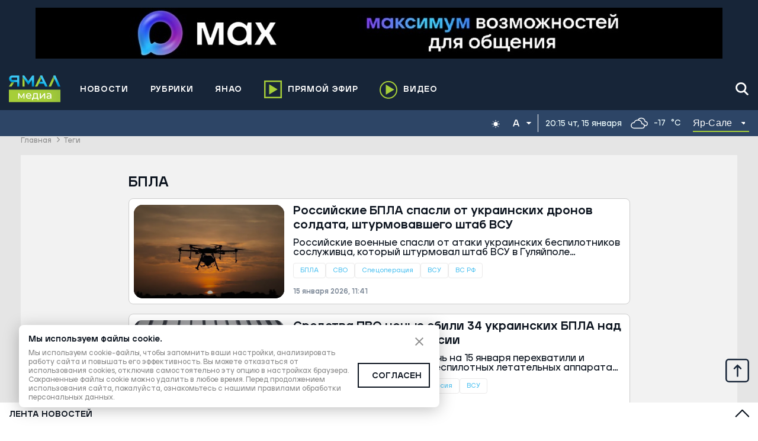

--- FILE ---
content_type: text/html; charset=utf-8
request_url: https://yamal-media.ru/tag/bpla
body_size: 42771
content:
<!DOCTYPE html><html><head><meta charSet="utf-8"/><meta name="Petal-Search-site-verification" content="1715000db4"/><script>window.yaContextCb = window.yaContextCb || []</script><script type="text/javascript">!function(){var t=document.createElement(&quot;script&quot;);t.type=&quot;text/javascript&quot;,t.async=!0,t.src=&#x27;https://vk.com/js/api/openapi.js?169&#x27;,t.onload=function(){VK.Retargeting.Init(&quot;VK-RTRG-1405194-dzdCO&quot;),VK.Retargeting.Hit()},document.head.appendChild(t)}();</script><noscript><div><img src="https://top-fwz1.mail.ru/counter?id=3347171;js=na" style="position:absolute;left:-9999px" alt="http://Top.Mail.Ru "/></div></noscript><script>
      new Image().src = &quot;https://counter.yadro.ru/hit?r&quot;+
      escape(document.referrer)+((typeof(screen)==&quot;undefined&quot;)?&quot;&quot;:
      &quot;;s&quot;+screen.width+&quot;*&quot;+screen.height+&quot;*&quot;+(screen.colorDepth?
      screen.colorDepth:screen.pixelDepth))+&quot;;u&quot;+escape(document.URL)+
      &quot;;h&quot;+escape(document.title.substring(0,150))+
      &quot;;&quot;+Math.random();
    </script><link rel="icon" href="/favicon.ico" itemProp="icon"/><meta name="viewport" content="width=device-width, initial-scale=1.0, maximum-scale=1.0, user-scalable=no" itemProp="meta-viewport"/><meta property="og:site_name" content="Ямал-Медиа"/><link rel="canonical" href="https://yamal-media.ru/tag/bpla"/><title>БПЛА — Новости по тегам - Ямал-Медиа</title><meta name="description" content="«Ямал-Медиа» — главный информационный ресурс региона. Подборка тегов."/><script type="application/ld+json">{"@context":"https://schema.org","@graph":[{"@type":["WebPage","CollectionPage"],"@id":"https://yamal-media.ru/tag/bpla#webpage","url":"https://yamal-media.ru/tag/bpla","publisher":{"@id":"https://yamal-media.ru/#organization"},"inLanguage":"ru-RU","datePublished":"2021-01-07T00:00+00:00","dateModified":"2026-01-15T10:01+00:00","description":"Последние новости и статьи по теме продукты на сайте «Ямал-Медиа».","breadcrumb":{"@type":"BreadcrumbList","@id":"https://yamal-media.ru/tag/bpla#breadcrumblist","itemListElement":[{"@type":"ListItem","position":1,"item":{"@type":"WebPage","@id":"https://yamal-media.ru/#webpage","url":"/","name":"Главная"}},{"@type":"ListItem","position":2,"item":{"@type":"WebPage","@id":"https://yamal-media.ru/tag#webpage","url":"/tag","name":"Теги"}}]},"potentialAction":[{"@type":"ReadAction","target":["https://yamal-media.ru/tag/bpla"]}],"mainEntity":{"@type":"ItemList","itemListElement":[{"@type":"ListItem","position":1,"item":{"@type":"NewsArticle","@id":"https://yamal-media.ru/news/boets-koschej-bpla-spasli-ot-ukrainskih-dronov-soldata-shturmovavshego-shtab-vsu#article","url":"https://yamal-media.ru/news/boets-koschej-bpla-spasli-ot-ukrainskih-dronov-soldata-shturmovavshego-shtab-vsu","author":{"@id":"https://yamal-media.ru/author/317#person","url":"https://yamal-media.ru/author/317","name":"Анастасия Федотова","description":"Анастасия Федотова — автор «Ямал Медиа». На этой странице вы найдете короткую биографию журналиста, а также всего его материалы на сайте «Ямал Медиа»"},"headline":"Российские БПЛА спасли от украинских дронов солдата, штурмовавшего штаб ВСУ","image":"https://yamal-media.ru/images/insecure/rs:fill-down:1920:1080/aHR0cHM6Ly9zdG9yYWdlLnlhbmRleGNsb3VkLm5ldC95bS1zaXRlcy1zdGF0aWMvYzNlNWU2ZWMtN2I2LndlYnA.webp","dateModified":"2026-01-15T12:10+00:00","publisher":{"@id":"https://yamal-media.ru/#organization"}}},{"@type":"ListItem","position":2,"item":{"@type":"NewsArticle","@id":"https://yamal-media.ru/news/minoborony-rf-sily-pvo-obezvredili-34-ukrainskih-bpla-nad-shestju-regionami-rossii#article","url":"https://yamal-media.ru/news/minoborony-rf-sily-pvo-obezvredili-34-ukrainskih-bpla-nad-shestju-regionami-rossii","author":{"@id":"https://yamal-media.ru/author/317#person","url":"https://yamal-media.ru/author/317","name":"Анастасия Федотова","description":"Анастасия Федотова — автор «Ямал Медиа». На этой странице вы найдете короткую биографию журналиста, а также всего его материалы на сайте «Ямал Медиа»"},"headline":"Средства ПВО ночью сбили 34 украинских БПЛА над шестью регионами России","image":"https://yamal-media.ru/images/insecure/rs:fill-down:1920:1080/aHR0cHM6Ly9zdG9yYWdlLnlhbmRleGNsb3VkLm5ldC95bS1zaXRlcy1zdGF0aWMvYTZlNDk0YjEtZDExLndlYnA.webp","dateModified":"2026-01-15T04:40+00:00","publisher":{"@id":"https://yamal-media.ru/#organization"}}},{"@type":"ListItem","position":3,"item":{"@type":"NewsArticle","@id":"https://yamal-media.ru/news/shot-v-taganroge-rasskazali-o-vzryvah-i-vspyshkah-v-nebe#article","url":"https://yamal-media.ru/news/shot-v-taganroge-rasskazali-o-vzryvah-i-vspyshkah-v-nebe","author":{"@id":"https://yamal-media.ru/author/263#person","url":"https://yamal-media.ru/author/263","name":"Полина Костина","description":"Полина Костина — автор «Ямал Медиа». На этой странице вы найдете короткую биографию журналиста, а также всего его материалы на сайте «Ямал Медиа»"},"headline":"Shot: в Таганроге рассказали о взрывах и вспышках в небе","image":"https://yamal-media.ru/images/insecure/rs:fill-down:1920:1080/aHR0cHM6Ly9zdG9yYWdlLnlhbmRleGNsb3VkLm5ldC95bS1zaXRlcy1zdGF0aWMvMDUwMTk2Y2MtN2RjLndlYnA.webp","dateModified":"2026-01-14T21:01+00:00","publisher":{"@id":"https://yamal-media.ru/#organization"}}},{"@type":"ListItem","position":4,"item":{"@type":"NewsArticle","@id":"https://yamal-media.ru/news/ataku-dronov-vsu-na-amerikanskij-tanker-pokazali-na-video#article","url":"https://yamal-media.ru/news/ataku-dronov-vsu-na-amerikanskij-tanker-pokazali-na-video","author":{"@id":"https://yamal-media.ru/author/317#person","url":"https://yamal-media.ru/author/317","name":"Анастасия Федотова","description":"Анастасия Федотова — автор «Ямал Медиа». На этой странице вы найдете короткую биографию журналиста, а также всего его материалы на сайте «Ямал Медиа»"},"headline":"Налет дронов ВСУ на иностранный танкер попал на видео","image":"https://yamal-media.ru/images/insecure/rs:fill-down:1920:1080/aHR0cHM6Ly9zdG9yYWdlLnlhbmRleGNsb3VkLm5ldC95bS1zaXRlcy1zdGF0aWMvNTc2ZTcwMTgtZDcwLndlYnA.webp","dateModified":"2026-01-14T14:33+00:00","publisher":{"@id":"https://yamal-media.ru/#organization"}}},{"@type":"ListItem","position":5,"item":{"@type":"NewsArticle","@id":"https://yamal-media.ru/news/minoborony-drony-vsu-atakovali-tanker-matilda-v-100-kilometrah-ot-anapy#article","url":"https://yamal-media.ru/news/minoborony-drony-vsu-atakovali-tanker-matilda-v-100-kilometrah-ot-anapy","author":{"@id":"https://yamal-media.ru/author/317#person","url":"https://yamal-media.ru/author/317","name":"Анастасия Федотова","description":"Анастасия Федотова — автор «Ямал Медиа». На этой странице вы найдете короткую биографию журналиста, а также всего его материалы на сайте «Ямал Медиа»"},"headline":"Танкер «Матильда» недалеко от Анапы подвергся атаке дронов ВСУ","image":"https://yamal-media.ru/images/insecure/rs:fill-down:1920:1080/aHR0cHM6Ly9zdG9yYWdlLnlhbmRleGNsb3VkLm5ldC95bS1zaXRlcy1zdGF0aWMvOGEzZGQ3MzItMWQ2LndlYnA.webp","dateModified":"2026-01-14T13:23+00:00","publisher":{"@id":"https://yamal-media.ru/#organization"}}},{"@type":"ListItem","position":6,"item":{"@type":"NewsArticle","@id":"https://yamal-media.ru/news/sistemy-pvo-za-noch-sbili-48-ukrainskih-bespilotnikov-nad-shestju-regionami-rossii#article","url":"https://yamal-media.ru/news/sistemy-pvo-za-noch-sbili-48-ukrainskih-bespilotnikov-nad-shestju-regionami-rossii","author":{"@id":"https://yamal-media.ru/author/338#person","url":"https://yamal-media.ru/author/338","name":"Евгения Аккелбекова","description":"Евгения Аккелбекова — автор «Ямал Медиа». На этой странице вы найдете короткую биографию журналиста, а также всего его материалы на сайте «Ямал Медиа»"},"headline":"Системы ПВО за ночь сбили 48 украинских беспилотников над шестью регионами России","image":"https://yamal-media.ru/images/insecure/rs:fill-down:1920:1080/aHR0cHM6Ly9zdG9yYWdlLnlhbmRleGNsb3VkLm5ldC95bS1zaXRlcy1zdGF0aWMvYzZlZTIyYmItOWRhLndlYnA.webp","dateModified":"2026-01-14T06:52+00:00","publisher":{"@id":"https://yamal-media.ru/#organization"}}},{"@type":"ListItem","position":7,"item":{"@type":"NewsArticle","@id":"https://yamal-media.ru/news/gubernator-sljusar-v-mikrorajone-rostova-gorjat-kvartiry-v-mnogoetazhkah-posle-ataki-dronov#article","url":"https://yamal-media.ru/news/gubernator-sljusar-v-mikrorajone-rostova-gorjat-kvartiry-v-mnogoetazhkah-posle-ataki-dronov","author":{"@id":"https://yamal-media.ru/author/286#person","url":"https://yamal-media.ru/author/286","name":"Виктор Старцев","description":"Виктор Старцев — автор «Ямал Медиа». На этой странице вы найдете короткую биографию журналиста, а также всего его материалы на сайте «Ямал Медиа»"},"headline":"Губернатор Слюсарь: в Ростове горят квартиры в многоэтажках после атаки дронов","image":"https://yamal-media.ru/images/insecure/rs:fill-down:1920:1080/aHR0cHM6Ly9zdG9yYWdlLnlhbmRleGNsb3VkLm5ldC95bS1zaXRlcy1zdGF0aWMvMDYyYmYwODktNmVkLndlYnA.webp","dateModified":"2026-01-14T01:12+00:00","publisher":{"@id":"https://yamal-media.ru/#organization"}}},{"@type":"ListItem","position":8,"item":{"@type":"NewsArticle","@id":"https://yamal-media.ru/news/v-rostove-neskolko-zhilyh-domov-povrezhdeny-posle-ataki-dronov#article","url":"https://yamal-media.ru/news/v-rostove-neskolko-zhilyh-domov-povrezhdeny-posle-ataki-dronov","author":{"@id":"https://yamal-media.ru/author/286#person","url":"https://yamal-media.ru/author/286","name":"Виктор Старцев","description":"Виктор Старцев — автор «Ямал Медиа». На этой странице вы найдете короткую биографию журналиста, а также всего его материалы на сайте «Ямал Медиа»"},"headline":"В Ростове несколько многоэтажек повреждено после атаки дронов","image":"https://yamal-media.ru/images/insecure/rs:fill-down:1920:1080/aHR0cHM6Ly9zdG9yYWdlLnlhbmRleGNsb3VkLm5ldC95bS1zaXRlcy1zdGF0aWMvMjhkZDJkNjgtZDM1LndlYnA.webp","dateModified":"2026-01-14T05:05+00:00","publisher":{"@id":"https://yamal-media.ru/#organization"}}},{"@type":"ListItem","position":9,"item":{"@type":"NewsArticle","@id":"https://yamal-media.ru/news/v-belgorodskoj-oblasti-muzhchina-pogib-posle-vzryva-ukrainskogo-drona#article","url":"https://yamal-media.ru/news/v-belgorodskoj-oblasti-muzhchina-pogib-posle-vzryva-ukrainskogo-drona","author":{"@id":"https://yamal-media.ru/author/286#person","url":"https://yamal-media.ru/author/286","name":"Виктор Старцев","description":"Виктор Старцев — автор «Ямал Медиа». На этой странице вы найдете короткую биографию журналиста, а также всего его материалы на сайте «Ямал Медиа»"},"headline":"В Белгородской области мужчина погиб после взрыва украинского дрона","image":"https://yamal-media.ru/images/insecure/rs:fill-down:1920:1080/aHR0cHM6Ly9zdG9yYWdlLnlhbmRleGNsb3VkLm5ldC95bS1zaXRlcy1zdGF0aWMvYzZmYjY1NDAtYjdkLndlYnA.webp","dateModified":"2026-01-13T21:53+00:00","publisher":{"@id":"https://yamal-media.ru/#organization"}}},{"@type":"ListItem","position":10,"item":{"@type":"NewsArticle","@id":"https://yamal-media.ru/news/bespilotniki-atakovali-chetyre-neftjanyh-tankera-v-chernom-more#article","url":"https://yamal-media.ru/news/bespilotniki-atakovali-chetyre-neftjanyh-tankera-v-chernom-more","author":{"@id":"https://yamal-media.ru/author/259#person","url":"https://yamal-media.ru/author/259","name":"Евгения Герасимова","description":"Евгения Герасимова — автор «Ямал Медиа». На этой странице вы найдете короткую биографию журналиста, а также всего его материалы на сайте «Ямал Медиа»"},"headline":"Беспилотники атаковали четыре нефтяных танкера в Черном море","image":"https://yamal-media.ru/images/insecure/rs:fill-down:1920:1080/aHR0cHM6Ly9zdG9yYWdlLnlhbmRleGNsb3VkLm5ldC95bS1zaXRlcy1zdGF0aWMvNjYxZDQyYTAtY2M2LndlYnA.webp","dateModified":"2026-01-13T15:04+00:00","publisher":{"@id":"https://yamal-media.ru/#organization"}}},{"@type":"ListItem","position":11,"item":{"@type":"NewsArticle","@id":"https://yamal-media.ru/news/v-taganroge-vveli-lokalnyj-rezhim-chs-posle-padenija-bpla#article","url":"https://yamal-media.ru/news/v-taganroge-vveli-lokalnyj-rezhim-chs-posle-padenija-bpla","author":{"@id":"https://yamal-media.ru/author/259#person","url":"https://yamal-media.ru/author/259","name":"Евгения Герасимова","description":"Евгения Герасимова — автор «Ямал Медиа». На этой странице вы найдете короткую биографию журналиста, а также всего его материалы на сайте «Ямал Медиа»"},"headline":"В Таганроге ввели локальный режим ЧС после падения БПЛА","image":"https://yamal-media.ru/images/insecure/rs:fill-down:1920:1080/aHR0cHM6Ly9zdG9yYWdlLnlhbmRleGNsb3VkLm5ldC95bS1zaXRlcy1zdGF0aWMvNjgwODNjZDYtNTA4LndlYnA.webp","dateModified":"2026-01-13T12:25+00:00","publisher":{"@id":"https://yamal-media.ru/#organization"}}},{"@type":"ListItem","position":12,"item":{"@type":"NewsArticle","@id":"https://yamal-media.ru/news/nochju-13-janvarja-raschety-pvo-vs-rf-unichtozhili-11-ukrainskih-dronov#article","url":"https://yamal-media.ru/news/nochju-13-janvarja-raschety-pvo-vs-rf-unichtozhili-11-ukrainskih-dronov","author":{"@id":"https://yamal-media.ru/author/258#person","url":"https://yamal-media.ru/author/258","name":"Ольга Максимова","description":"Ольга Максимова — автор «Ямал Медиа». На этой странице вы найдете короткую биографию журналиста, а также всего его материалы на сайте «Ямал Медиа»"},"headline":"Ночью 13 января расчеты ПВО ВС РФ уничтожили 11 украинских дронов","image":"https://yamal-media.ru/images/insecure/rs:fill-down:1920:1080/aHR0cHM6Ly9zdG9yYWdlLnlhbmRleGNsb3VkLm5ldC95bS1zaXRlcy1zdGF0aWMvM2Y0NmMzNjMtYzExLndlYnA.webp","dateModified":"2026-01-13T07:06+00:00","publisher":{"@id":"https://yamal-media.ru/#organization"}}},{"@type":"ListItem","position":13,"item":{"@type":"NewsArticle","@id":"https://yamal-media.ru/news/voronezhskie-vlasti-nazvali-kolichestvo-postradavshih-ot-ataki-dronov-vsu-domov#article","url":"https://yamal-media.ru/news/voronezhskie-vlasti-nazvali-kolichestvo-postradavshih-ot-ataki-dronov-vsu-domov","author":{"@id":"https://yamal-media.ru/author/286#person","url":"https://yamal-media.ru/author/286","name":"Виктор Старцев","description":"Виктор Старцев — автор «Ямал Медиа». На этой странице вы найдете короткую биографию журналиста, а также всего его материалы на сайте «Ямал Медиа»"},"headline":"Воронежские власти назвали количество пострадавших от атаки дронов ВСУ домов","image":"https://yamal-media.ru/images/insecure/rs:fill-down:1920:1080/aHR0cHM6Ly9zdG9yYWdlLnlhbmRleGNsb3VkLm5ldC95bS1zaXRlcy1zdGF0aWMvNTA4ZGVkOTMtYzM4LndlYnA.webp","dateModified":"2026-01-12T21:20+00:00","publisher":{"@id":"https://yamal-media.ru/#organization"}}},{"@type":"ListItem","position":14,"item":{"@type":"NewsArticle","@id":"https://yamal-media.ru/news/minoborony-za-vecher-nad-regionami-rf-unichtozheny-bolee-130-dronov-vsu#article","url":"https://yamal-media.ru/news/minoborony-za-vecher-nad-regionami-rf-unichtozheny-bolee-130-dronov-vsu","author":{"@id":"https://yamal-media.ru/author/286#person","url":"https://yamal-media.ru/author/286","name":"Виктор Старцев","description":"Виктор Старцев — автор «Ямал Медиа». На этой странице вы найдете короткую биографию журналиста, а также всего его материалы на сайте «Ямал Медиа»"},"headline":"Минобороны: за вечер над регионами РФ уничтожено более 130 дронов ВСУ","image":"https://yamal-media.ru/images/insecure/rs:fill-down:1920:1080/aHR0cHM6Ly9zdG9yYWdlLnlhbmRleGNsb3VkLm5ldC95bS1zaXRlcy1zdGF0aWMvZWI4ZTZjN2ItZWVmLndlYnA.webp","dateModified":"2026-01-13T12:56+00:00","publisher":{"@id":"https://yamal-media.ru/#organization"}}},{"@type":"ListItem","position":15,"item":{"@type":"NewsArticle","@id":"https://yamal-media.ru/news/raschety-pvo-armii-rossii-unichtozhili-13-dronov-vsu#article","url":"https://yamal-media.ru/news/raschety-pvo-armii-rossii-unichtozhili-13-dronov-vsu","author":{"@id":"https://yamal-media.ru/author/258#person","url":"https://yamal-media.ru/author/258","name":"Ольга Максимова","description":"Ольга Максимова — автор «Ямал Медиа». На этой странице вы найдете короткую биографию журналиста, а также всего его материалы на сайте «Ямал Медиа»"},"headline":"Расчеты ПВО России уничтожили 13 дронов противника","image":"https://yamal-media.ru/images/insecure/rs:fill-down:1920:1080/aHR0cHM6Ly9zdG9yYWdlLnlhbmRleGNsb3VkLm5ldC95bS1zaXRlcy1zdGF0aWMvZTdkYmRmMWItNGEzLndlYnA.webp","dateModified":"2026-01-12T06:19+00:00","publisher":{"@id":"https://yamal-media.ru/#organization"}}},{"@type":"ListItem","position":16,"item":{"@type":"NewsArticle","@id":"https://yamal-media.ru/news/v-administratsii-voronezha-raskryli-lichnost-pogibshej-pri-atake-vsu-na-gorod#article","url":"https://yamal-media.ru/news/v-administratsii-voronezha-raskryli-lichnost-pogibshej-pri-atake-vsu-na-gorod","author":{"@id":"https://yamal-media.ru/author/263#person","url":"https://yamal-media.ru/author/263","name":"Полина Костина","description":"Полина Костина — автор «Ямал Медиа». На этой странице вы найдете короткую биографию журналиста, а также всего его материалы на сайте «Ямал Медиа»"},"headline":"В администрации Воронежа раскрыли личность женщины, погибшей при атаке ВСУ на город","image":"https://yamal-media.ru/images/insecure/rs:fill-down:1920:1080/aHR0cHM6Ly9zdG9yYWdlLnlhbmRleGNsb3VkLm5ldC95bS1zaXRlcy1zdGF0aWMvZDE0ZmJhY2QtZDdjLndlYnA.webp","dateModified":"2026-01-11T21:25+00:00","publisher":{"@id":"https://yamal-media.ru/#organization"}}},{"@type":"ListItem","position":17,"item":{"@type":"NewsArticle","@id":"https://yamal-media.ru/news/gubernator-nazval-ataku-bpla-na-voronezh-odnoj-iz-samyh-silnyh-s-nachala-svo#article","url":"https://yamal-media.ru/news/gubernator-nazval-ataku-bpla-na-voronezh-odnoj-iz-samyh-silnyh-s-nachala-svo","author":{"@id":"https://yamal-media.ru/author/338#person","url":"https://yamal-media.ru/author/338","name":"Евгения Аккелбекова","description":"Евгения Аккелбекова — автор «Ямал Медиа». На этой странице вы найдете короткую биографию журналиста, а также всего его материалы на сайте «Ямал Медиа»"},"headline":"Губернатор Гусев назвал атаку БПЛА на Воронеж одной из самых сильных с начала СВО","image":"https://yamal-media.ru/images/insecure/rs:fill-down:1920:1080/aHR0cHM6Ly9zdG9yYWdlLnlhbmRleGNsb3VkLm5ldC95bS1zaXRlcy1zdGF0aWMvNTBkM2UzMTctNDMyLndlYnA.webp","dateModified":"2026-01-11T13:15+00:00","publisher":{"@id":"https://yamal-media.ru/#organization"}}},{"@type":"ListItem","position":18,"item":{"@type":"NewsArticle","@id":"https://yamal-media.ru/news/v-voronezhe-umerla-zhenschina-postradavshaja-pri-padenii-oblomkov-bpla-na-chastnyj-dom#article","url":"https://yamal-media.ru/news/v-voronezhe-umerla-zhenschina-postradavshaja-pri-padenii-oblomkov-bpla-na-chastnyj-dom","author":{"@id":"https://yamal-media.ru/author/317#person","url":"https://yamal-media.ru/author/317","name":"Анастасия Федотова","description":"Анастасия Федотова — автор «Ямал Медиа». На этой странице вы найдете короткую биографию журналиста, а также всего его материалы на сайте «Ямал Медиа»"},"headline":"В Воронеже умерла женщина, получившая ранения при атаке БПЛА на дом","image":"https://yamal-media.ru/images/insecure/rs:fill-down:1920:1080/aHR0cHM6Ly9zdG9yYWdlLnlhbmRleGNsb3VkLm5ldC95bS1zaXRlcy1zdGF0aWMvOTk5MjdjYjYtMmE0LndlYnA.webp","dateModified":"2026-01-11T07:25+00:00","publisher":{"@id":"https://yamal-media.ru/#organization"}}},{"@type":"ListItem","position":19,"item":{"@type":"NewsArticle","@id":"https://yamal-media.ru/news/mash-v-voronezhe-pri-udare-bpla-po-mnogoetazhke-postradali-dva-cheloveka#article","url":"https://yamal-media.ru/news/mash-v-voronezhe-pri-udare-bpla-po-mnogoetazhke-postradali-dva-cheloveka","author":{"@id":"https://yamal-media.ru/author/263#person","url":"https://yamal-media.ru/author/263","name":"Полина Костина","description":"Полина Костина — автор «Ямал Медиа». На этой странице вы найдете короткую биографию журналиста, а также всего его материалы на сайте «Ямал Медиа»"},"headline":"Губернатор: в Воронеже при атаке БПЛА пострадало не менее четырех человек","image":"https://yamal-media.ru/images/insecure/rs:fill-down:1920:1080/aHR0cHM6Ly9zdG9yYWdlLnlhbmRleGNsb3VkLm5ldC95bS1zaXRlcy1zdGF0aWMvNGI4OWUwM2YtNTAwLndlYnA.webp","dateModified":"2026-01-11T20:04+00:00","publisher":{"@id":"https://yamal-media.ru/#organization"}}},{"@type":"ListItem","position":20,"item":{"@type":"NewsArticle","@id":"https://yamal-media.ru/news/shot-v-voronezhe-pri-atake-vsu-bespilotnik-vrezalsja-v-mnogoetazhnyj-dom#article","url":"https://yamal-media.ru/news/shot-v-voronezhe-pri-atake-vsu-bespilotnik-vrezalsja-v-mnogoetazhnyj-dom","author":{"@id":"https://yamal-media.ru/author/263#person","url":"https://yamal-media.ru/author/263","name":"Полина Костина","description":"Полина Костина — автор «Ямал Медиа». На этой странице вы найдете короткую биографию журналиста, а также всего его материалы на сайте «Ямал Медиа»"},"headline":"Shot: в Воронеже при атаке ВСУ беспилотник врезался в многоэтажный дом","image":"https://yamal-media.ru/images/insecure/rs:fill-down:1920:1080/aHR0cHM6Ly9zdG9yYWdlLnlhbmRleGNsb3VkLm5ldC95bS1zaXRlcy1zdGF0aWMvNGZlMGQ1NzAtNTkzLndlYnA.webp","dateModified":"2026-01-11T03:30+00:00","publisher":{"@id":"https://yamal-media.ru/#organization"}}}]},"isPartOf":{"@type":"WebSite","@id":"https://yamal-media.ru/#website","url":"https://yamal-media.ru/","name":"Ямал-Медиа","description":"«Ямал-Медиа» — главный информационный ресурс региона. Освещаем ключевые события в ЯНАО, России и мире. Объединяем Ямал новостной картиной дня.","inLanguage":"ru-RU","copyrightHolder":{"@id":"https://yamal-media.ru/#organization"},"publisher":{"@type":"Organization","@id":"https://yamal-media.ru/#organization","name":"Ямал-Медиа","url":"https://yamal-media.ru/","sameAs":["https://vk.com/yamalregion","https://ok.ru/yamalregion","https://www.facebook.com/1arctic.tv/","https://www.instagram.com/1arctic_tv/","https://twitter.com/yamalregion","https://www.youtube.com/channel/UCDAnB2VOhmpeNF6wN6eimQA","https://zen.yandex.ru/yamalregion"],"logo":{"@type":"ImageObject","@id":"https://yamal-media.ru/#logo","inLanguage":"ru-RU","url":"https://yamal-media.ru/img/logo.png","contentUrl":"https://yamal-media.ru/img/logo.png","width":500,"height":209,"caption":"Ямал-Медиа"},"image":{"@id":"https://yamal-media.ru/#logo"},"description":"«Ямал-Медиа» — холдинг, который формирует индустрию медиа на Ямале более 20 лет. На сегодня сфера деятельности компании охватывает все сегменты: телевидение, радио, пресса, цифровая среда, производство контента, собственное издательство и продажи рекламы.","legalName":"Ямал-Медиа"}}}]}</script><meta name="next-head-count" content="13"/><link rel="preload" href="/_next/static/css/4234856f9de5cbec.css" as="style"/><link rel="stylesheet" href="/_next/static/css/4234856f9de5cbec.css" data-n-g=""/><link rel="preload" href="/_next/static/css/4b86accf5c6c4f67.css" as="style"/><link rel="stylesheet" href="/_next/static/css/4b86accf5c6c4f67.css" data-n-p=""/><noscript data-n-css=""></noscript><script defer="" nomodule="" src="/_next/static/chunks/polyfills-c67a75d1b6f99dc8.js"></script><script src="/_next/static/chunks/webpack-d4c573640d9d9e91.js" defer=""></script><script src="/_next/static/chunks/framework-4ed89e9640adfb9e.js" defer=""></script><script src="/_next/static/chunks/main-7aa31980e1aabc48.js" defer=""></script><script src="/_next/static/chunks/pages/_app-bc6b05d64124eaee.js" defer=""></script><script src="/_next/static/chunks/6412-fa828ef5df3669df.js" defer=""></script><script src="/_next/static/chunks/pages/tag/%5Bslug%5D-1e5d970803c89a80.js" defer=""></script><script src="/_next/static/IyDQgwJFwnQqc7L07eBn9/_buildManifest.js" defer=""></script><script src="/_next/static/IyDQgwJFwnQqc7L07eBn9/_ssgManifest.js" defer=""></script></head><body><script>(function() {
    function setInitialColorMode() {
    function getInitialColorMode() {
        const preference = window.localStorage.getItem("theme");
        const hasExplicitPreference = typeof preference === "string";
        if (hasExplicitPreference) {
            return preference;
        }
        const mediaQuery = "(prefers-color-scheme: dark)";
        const mql = window.matchMedia(mediaQuery);
        const hasImplicitPreference = typeof mql.matches === "boolean";
        if (hasImplicitPreference) {
            return mql.matches ? "dark" : "light";
        }
        return "light";
    }
    const colorMode = getInitialColorMode();
    const root = document.documentElement;
    root.style.setProperty("--initial-color-mode", colorMode);
    if (colorMode === "dark") document.documentElement.setAttribute("data-theme", "dark");
}
    setInitialColorMode();
})()
</script><div id="__next"><header class="Paper_paper__An0ML  Paper_prussian-blue__qNOk4 header_Header__C6gnN header_small__CLEaL || &#x27;&#x27;}"><aside class="header_Reclam__Rg4GT"><div class="container"></div></aside><div class="container"><div class="header_HeaderMiddle__lXmjk header_small__CLEaL"><div class="header_WrapMiddleNav__WWpPX"><a class="header_Logo__XItS6" href="/" aria-label="Logo"><svg width="88" height="46" fill="none" xmlns="http://www.w3.org/2000/svg"><path d="M26.59 1.489v17.823h-3.581V.46h2.84l.74 1.029z" fill="url(#logo_svg__paint0_linear)"></path><path d="M39.638.46l-.782 1.07-6.092 8.438L26.59 1.49 25.849.46h-2.84v2.223l3.58 5.021 6.175 8.644 6.092-8.603v11.567h3.58V.46h-2.798z" fill="url(#logo_svg__paint1_linear)"></path><path d="M9.179 11.697L4.445 19.31H0l4.816-7.738c.37.083.7.124 1.07.124h3.293z" fill="url(#logo_svg__paint2_linear)"></path><path d="M5.885.377a5.692 5.692 0 00-5.68 5.68c0 2.758 1.976 5.063 4.569 5.557.37.083.7.124 1.07.124h8.15v7.573h3.58V.46L5.886.377zm8.109 7.862H6.379a2.17 2.17 0 01-2.181-2.181 2.17 2.17 0 012.181-2.182h7.615V8.24z" fill="url(#logo_svg__paint3_linear)"></path><path d="M79.152 1.777L77.3 5.852l-.247.535-5.845 12.883h-4.157l7.944-17.493.082-.247.453-.988h3.046l.453.988.123.247z" fill="url(#logo_svg__paint4_linear)"></path><path d="M87.055 19.27h-4.157L77.053 6.387l-.247-.535-1.81-4.075.081-.247.453-.988h3.046l.453.988.123.247 7.903 17.493z" fill="url(#logo_svg__paint5_linear)"></path><path d="M56.802 1.489l-2.058 4.28-6.545 13.46h-4.157l8.603-17.74.493-1.029h3.211l.453 1.029z" fill="url(#logo_svg__paint6_linear)"></path><path d="M65.404 19.229l-8.602-17.74-.453-1.03h-3.21l-.494 1.03 2.099 4.28 2.552 5.31H52.15l-1.73 3.499h8.604l2.222 4.65h4.157z" fill="url(#logo_svg__paint7_linear)"></path><path d="M87.055 24.493H0v21.13h87.055v-21.13z" fill="url(#logo_svg__paint8_linear)"></path><path d="M26.369 30.41v9.297h-1.522V32.86l-3.465 5.747h-.76l-3.466-5.747v6.846h-1.521V30.41h1.775l3.634 6.339 3.803-6.34h1.522zM38.033 35.65h-7.607c.085.845.507 1.521 1.099 1.944.592.507 1.352.76 2.282.76 1.099 0 2.028-.338 2.705-1.098l.93 1.099c-.423.507-.93.845-1.606 1.098-.677.254-1.268.423-2.029.423-1.014 0-1.86-.17-2.62-.592-.76-.422-1.353-.93-1.775-1.69-.423-.76-.592-1.522-.592-2.451 0-.93.17-1.69.592-2.451.422-.761.93-1.268 1.69-1.69.677-.423 1.522-.592 2.367-.592s1.69.169 2.367.591c.676.423 1.267.93 1.605 1.69.423.761.592 1.522.592 2.536v.423zm-6.593-3.127c-.507.507-.845 1.098-.93 1.944h5.917a3.246 3.246 0 00-.93-1.944c-.507-.508-1.183-.761-2.028-.761s-1.521.254-2.029.76zM50.033 38.27v3.634h-1.605v-2.197h-7.776v2.197h-1.606V38.27h.507c.592 0 1.014-.423 1.268-1.268.253-.845.338-1.944.422-3.465l.17-3.127h7.268v7.86h1.352zm-7.606-1.69c-.17.76-.423 1.352-.761 1.69h5.24v-6.339H42.85l-.084 1.775c-.085 1.183-.17 2.113-.338 2.874zM52.232 30.41h1.69v6.761l5.748-6.761h1.521v9.297h-1.69v-6.762l-5.747 6.762h-1.522V30.41zM70.741 31.255c.676.676 1.014 1.605 1.014 2.873v5.663H70.15v-1.268c-.254.423-.677.76-1.184 1.014-.507.254-1.183.339-1.86.339-1.013 0-1.858-.254-2.535-.761a2.572 2.572 0 01-.93-2.029c0-.845.339-1.521.93-1.944.592-.507 1.522-.76 2.874-.76h2.705v-.338c0-.761-.17-1.268-.677-1.69-.422-.423-1.014-.592-1.859-.592-.592 0-1.099.084-1.606.253-.507.17-1.014.423-1.352.76l-.676-1.267c.507-.423 1.014-.676 1.69-.93.676-.253 1.352-.338 2.113-.338 1.268.085 2.282.423 2.958 1.015zm-1.69 6.846a1.999 1.999 0 001.014-1.184V35.65h-2.62c-1.437 0-2.113.507-2.113 1.436 0 .508.169.846.507 1.1.338.253.845.422 1.522.422.676 0 1.183-.17 1.69-.507z" fill="#fff"></path><defs><linearGradient id="logo_svg__paint0_linear" x1="26.86" y1="8.46" x2="22.11" y2="11.786" gradientUnits="userSpaceOnUse"><stop offset="0.007" stop-color="#619740"></stop><stop offset="0.195" stop-color="#83AF3E"></stop><stop offset="0.362" stop-color="#9CC43A"></stop><stop offset="0.465" stop-color="#A6CE39"></stop></linearGradient><linearGradient id="logo_svg__paint1_linear" x1="37.461" y1="-7.68" x2="31.096" y2="15.982" gradientUnits="userSpaceOnUse"><stop offset="0.539" stop-color="#3BC6F3"></stop><stop offset="0.633" stop-color="#30BDED"></stop><stop offset="0.787" stop-color="#00AAE2"></stop><stop offset="0.98" stop-color="#008ED1"></stop><stop offset="0.993" stop-color="#008DD0"></stop></linearGradient><linearGradient id="logo_svg__paint2_linear" x1="4.591" y1="11.724" x2="4.591" y2="19.447" gradientUnits="userSpaceOnUse"><stop offset="0.007" stop-color="#619740"></stop><stop offset="0.195" stop-color="#83AF3E"></stop><stop offset="0.362" stop-color="#9CC43A"></stop><stop offset="0.465" stop-color="#A6CE39"></stop></linearGradient><linearGradient id="logo_svg__paint3_linear" x1="17.625" y1="-0.937" x2="6.832" y2="14.838" gradientUnits="userSpaceOnUse"><stop offset="0.539" stop-color="#3BC6F3"></stop><stop offset="0.633" stop-color="#30BDED"></stop><stop offset="0.787" stop-color="#00AAE2"></stop><stop offset="0.98" stop-color="#008ED1"></stop><stop offset="0.993" stop-color="#008DD0"></stop></linearGradient><linearGradient id="logo_svg__paint4_linear" x1="77.86" y1="6.23" x2="68.692" y2="13.737" gradientUnits="userSpaceOnUse"><stop offset="0" stop-color="#619740"></stop><stop offset="0.19" stop-color="#83AF3E"></stop><stop offset="0.361" stop-color="#9CC43A"></stop><stop offset="0.465" stop-color="#A6CE39"></stop></linearGradient><linearGradient id="logo_svg__paint5_linear" x1="85.142" y1="-3.458" x2="79.469" y2="15.776" gradientUnits="userSpaceOnUse"><stop offset="0.539" stop-color="#3BC6F3"></stop><stop offset="0.633" stop-color="#30BDED"></stop><stop offset="0.787" stop-color="#00AAE2"></stop><stop offset="0.98" stop-color="#008ED1"></stop><stop offset="0.993" stop-color="#008DD0"></stop></linearGradient><linearGradient id="logo_svg__paint6_linear" x1="55.23" y1="5.372" x2="47.62" y2="12.844" gradientUnits="userSpaceOnUse"><stop offset="0.007" stop-color="#619740"></stop><stop offset="0.195" stop-color="#83AF3E"></stop><stop offset="0.362" stop-color="#9CC43A"></stop><stop offset="0.465" stop-color="#A6CE39"></stop></linearGradient><linearGradient id="logo_svg__paint7_linear" x1="66.081" y1="-0.397" x2="53.489" y2="18.56" gradientUnits="userSpaceOnUse"><stop offset="0.539" stop-color="#3BC6F3"></stop><stop offset="0.633" stop-color="#30BDED"></stop><stop offset="0.787" stop-color="#00AAE2"></stop><stop offset="0.98" stop-color="#008ED1"></stop><stop offset="0.993" stop-color="#008DD0"></stop></linearGradient><linearGradient id="logo_svg__paint8_linear" x1="-33.931" y1="44.039" x2="143.627" y2="18.967" gradientUnits="userSpaceOnUse"><stop offset="0.535" stop-color="#A6CE39"></stop><stop offset="0.639" stop-color="#9CC43A"></stop><stop offset="0.81" stop-color="#83AF3E"></stop><stop offset="1" stop-color="#619740"></stop></linearGradient></defs></svg></a><div class="linkButton_LinkButton__V9daF header_mobileAirButton__gDLMI"><a href="/air"><svg width="30" height="30" fill="none" xmlns="http://www.w3.org/2000/svg"><path stroke="#A6CE39" stroke-width="2.5" d="M1.25 1.25h27.5v27.5H1.25z"></path><path d="M8.55 6.429l14.265 8.55-14.264 8.55V6.43z" fill="#A6CE39"></path></svg><span>Прямой эфир</span></a></div><div class="header_mobileButtons__eqq5j"><button type="button" class="IconButton_button__2dAxc"><svg width="24" height="24" viewBox="0 0 17 17" fill="none" xmlns="http://www.w3.org/2000/svg"><path d="M14.45 15.899h.001c.194.194.455.301.731.301.262 0 .513-.097.703-.274a.972.972 0 00.029-1.405l-.142.142.142-.142-3.569-3.582a6.105 6.105 0 001.4-3.883C13.746 3.6 10.836.8 7.274.8 3.71.8.8 3.6.8 7.056c0 3.457 2.91 6.256 6.473 6.256a6.563 6.563 0 003.568-1.038l3.61 3.625zM7.274 2.779c2.453 0 4.436 1.926 4.436 4.277 0 2.352-1.983 4.277-4.436 4.277S2.836 9.408 2.836 7.056c0-2.351 1.984-4.276 4.437-4.276z"></path></svg></button><button type="button" class="IconButton_button__2dAxc"><svg width="30" height="22" fill="none" xmlns="http://www.w3.org/2000/svg"><path d="M0 2h30M0 11h30M0 20h30" stroke="#fff" stroke-width="3"></path></svg></button></div><div class="header_wrapDesctopBurger__Y_Jf8" role="button" tabindex="0" aria-hidden="true"><svg width="30" height="22" fill="none" xmlns="http://www.w3.org/2000/svg"><path d="M0 2h30M0 11h30M0 20h30" stroke="#fff" stroke-width="3"></path></svg></div></div></div></div><div class="Paper_paper__An0ML  Paper_prussian-blue-light__FORgg Informer_WrapNav__plgSW Informer_small__mYvUK"><div class="Informer_plug__Qgoa0"></div><div class="container"><nav class="nav_nav__3oami nav_small___YAuD"><ul></ul></nav><div class="Informer_wrapDateAndWeather__oB75h Informer_small__mYvUK"><div class="Informer_wrapDynamicThemer__O5A_9"></div></div></div></div></header><main class="all-pages"><div class="container"><div class="articleList_wrapCrumbs__C9B7t"><div class="breadCrumbs_BreadCrumb__UqXyc"><a href="/">Главная</a><span class="breadCrumbs_breadSeparate__pAZp6"></span><a href="/tag">Теги</a></div></div><div class="Paper_paper__An0ML Paper_padding_medium__3GWN6 Paper_light-gray__BDVbE "><div class="Block_main__4cfID Block_main_no-stretch__0dLcr"><header class="Block_main__header__NQ7K5"><h2 class="Typography_text__WDByQ Typography_heading__h2__uN3D6 Typography_uppercase__suCkg Typography_primary__29LdH Block_main__title__qOJ0T">БПЛА</h2></header><section class="Block_main__content__dSezD"><div class="Feed_feed__RiZT8"><article aria-hidden="true"><a href="/news/boets-koschej-bpla-spasli-ot-ukrainskih-dronov-soldata-shturmovavshego-shtab-vsu?from=tag"><div class="Paper_paper__An0ML  Paper_white__HKmm1 Paper_border__ekPfQ newsCard_card__gEilA"><div class="newsCard_imageShadow__n_YSM"><img class="newsCard_dummyImg__9GTTZ" src="https://yamal-media.ru/images/insecure/rs:fill-down:1920:1080/aHR0cHM6Ly9zdG9yYWdlLnlhbmRleGNsb3VkLm5ldC95bS1zaXRlcy1zdGF0aWMvYzNlNWU2ZWMtN2I2LndlYnA.webp" alt="pic"/></div><div class="newsCard_content__t1duu"><h4 class="Typography_text__WDByQ Typography_heading__news_card__m0W30 Typography_none__FajqV Typography_primary__29LdH newsCard_title__4eWNa newsCard_tagEntity__ShWQv newsCard_titleTransform__Nro8X">Российские БПЛА спасли от украинских дронов солдата, штурмовавшего штаб ВСУ</h4><div class="newsCard_description__VSqVk newsCard_tagEntity__ShWQv" color="primary">Российские военные спасли от атаки украинских беспилотников сослуживца, который штурмовал штаб ВСУ в Гуляйполе (Запорожская область). Об этом сообщил ТАСС со ссылкой на рассказ штурмовика ВС РФ с позывным «Кощей».</div><div class="hashtag_WrapHashtag__j_yB1 newsCard_tagEntity__ShWQv"><a class="hashtag_hashtag__tHt37" href="/tag/bpla">БПЛА</a><a class="hashtag_hashtag__tHt37" href="/tag/svo">СВО</a><a class="hashtag_hashtag__tHt37" href="/tag/spetsoperatsija-2">Спецоперация</a><a class="hashtag_hashtag__tHt37" href="/tag/vsu">ВСУ</a><a class="hashtag_hashtag__tHt37" href="/tag/vs-rf">ВС РФ</a></div><time class="Typography_text__WDByQ Typography_additional__news_card__LY5oh Typography_none__FajqV Typography_date_time__QHiqC newsCard_date__jBYdU">15 января 2026, 11:41<div class="TagList_tagsWrapper___EaIC"></div></time></div></div></a></article><article aria-hidden="true"><a href="/news/minoborony-rf-sily-pvo-obezvredili-34-ukrainskih-bpla-nad-shestju-regionami-rossii?from=tag"><div class="Paper_paper__An0ML  Paper_white__HKmm1 Paper_border__ekPfQ newsCard_card__gEilA"><div class="newsCard_imageShadow__n_YSM"><img class="newsCard_dummyImg__9GTTZ" src="https://yamal-media.ru/images/insecure/rs:fill-down:1920:1080/aHR0cHM6Ly9zdG9yYWdlLnlhbmRleGNsb3VkLm5ldC95bS1zaXRlcy1zdGF0aWMvYTZlNDk0YjEtZDExLndlYnA.webp" alt="pic"/></div><div class="newsCard_content__t1duu"><h4 class="Typography_text__WDByQ Typography_heading__news_card__m0W30 Typography_none__FajqV Typography_primary__29LdH newsCard_title__4eWNa newsCard_tagEntity__ShWQv newsCard_titleTransform__Nro8X">Средства ПВО ночью сбили 34 украинских БПЛА над шестью регионами России</h4><div class="newsCard_description__VSqVk newsCard_tagEntity__ShWQv" color="primary">Дежурные системы ПВО в ночь на 15 января перехватили и уничтожили 34 украинских беспилотных летательных аппарата самолетного типа. Об этом написали представители Минобороны России в телеграм-канале.</div><div class="hashtag_WrapHashtag__j_yB1 newsCard_tagEntity__ShWQv"><a class="hashtag_hashtag__tHt37" href="/tag/svo">СВО</a><a class="hashtag_hashtag__tHt37" href="/tag/spetsoperatsija-2">Спецоперация</a><a class="hashtag_hashtag__tHt37" href="/tag/bpla">БПЛА</a><a class="hashtag_hashtag__tHt37" href="/tag/rossija-2">Россия</a><a class="hashtag_hashtag__tHt37" href="/tag/vsu">ВСУ</a></div><time class="Typography_text__WDByQ Typography_additional__news_card__LY5oh Typography_none__FajqV Typography_date_time__QHiqC newsCard_date__jBYdU">15 января 2026, 04:39<div class="TagList_tagsWrapper___EaIC"></div></time></div></div></a></article><article aria-hidden="true"><a href="/news/shot-v-taganroge-rasskazali-o-vzryvah-i-vspyshkah-v-nebe?from=tag"><div class="Paper_paper__An0ML  Paper_white__HKmm1 Paper_border__ekPfQ newsCard_card__gEilA"><div class="newsCard_imageShadow__n_YSM"><img class="newsCard_dummyImg__9GTTZ" src="https://yamal-media.ru/images/insecure/rs:fill-down:1920:1080/aHR0cHM6Ly9zdG9yYWdlLnlhbmRleGNsb3VkLm5ldC95bS1zaXRlcy1zdGF0aWMvMDUwMTk2Y2MtN2RjLndlYnA.webp" alt="pic"/></div><div class="newsCard_content__t1duu"><h4 class="Typography_text__WDByQ Typography_heading__news_card__m0W30 Typography_none__FajqV Typography_primary__29LdH newsCard_title__4eWNa newsCard_tagEntity__ShWQv newsCard_titleTransform__Nro8X">Shot: в Таганроге рассказали о взрывах и вспышках в небе</h4><div class="newsCard_description__VSqVk newsCard_tagEntity__ShWQv" color="primary">Жители Таганрога услышали мощные взрывы над городом. Как рассказали горожане телеграм-каналу Shot, взрывы раздались около 23:00 по местному времени.</div><div class="hashtag_WrapHashtag__j_yB1 newsCard_tagEntity__ShWQv"><a class="hashtag_hashtag__tHt37" href="/tag/bpla">БПЛА</a><a class="hashtag_hashtag__tHt37" href="/tag/vzryvy">Взрывы</a><a class="hashtag_hashtag__tHt37" href="/tag/vsu">ВСУ</a><a class="hashtag_hashtag__tHt37" href="/tag/terakty">Теракты</a></div><time class="Typography_text__WDByQ Typography_additional__news_card__LY5oh Typography_none__FajqV Typography_date_time__QHiqC newsCard_date__jBYdU">14 января 2026, 20:48<div class="TagList_tagsWrapper___EaIC"></div></time></div></div></a></article><article aria-hidden="true"><a href="/news/ataku-dronov-vsu-na-amerikanskij-tanker-pokazali-na-video?from=tag"><div class="Paper_paper__An0ML  Paper_white__HKmm1 Paper_border__ekPfQ newsCard_card__gEilA"><div class="newsCard_imageShadow__n_YSM"><img class="newsCard_dummyImg__9GTTZ" src="https://yamal-media.ru/images/insecure/rs:fill-down:1920:1080/aHR0cHM6Ly9zdG9yYWdlLnlhbmRleGNsb3VkLm5ldC95bS1zaXRlcy1zdGF0aWMvNTc2ZTcwMTgtZDcwLndlYnA.webp" alt="pic"/></div><div class="newsCard_content__t1duu"><h4 class="Typography_text__WDByQ Typography_heading__news_card__m0W30 Typography_none__FajqV Typography_primary__29LdH newsCard_title__4eWNa newsCard_tagEntity__ShWQv newsCard_titleTransform__Nro8X">Налет дронов ВСУ на иностранный танкер попал на видео</h4><div class="newsCard_description__VSqVk newsCard_tagEntity__ShWQv" color="primary">В Сети появилась запись атаки украинских беспилотников на иностранный танкер Delta Harmony в Черном море. Кадрами инцидента поделился телеграм-канал Fighterbomber.</div><div class="hashtag_WrapHashtag__j_yB1 newsCard_tagEntity__ShWQv"><a class="hashtag_hashtag__tHt37" href="/tag/vsu">ВСУ</a><a class="hashtag_hashtag__tHt37" href="/tag/bpla">БПЛА</a><a class="hashtag_hashtag__tHt37" href="/tag/korabli">Корабли</a></div><time class="Typography_text__WDByQ Typography_additional__news_card__LY5oh Typography_none__FajqV Typography_date_time__QHiqC newsCard_date__jBYdU">14 января 2026, 14:33<div class="TagList_tagsWrapper___EaIC"></div></time></div></div></a></article><article aria-hidden="true"><a href="/news/minoborony-drony-vsu-atakovali-tanker-matilda-v-100-kilometrah-ot-anapy?from=tag"><div class="Paper_paper__An0ML  Paper_white__HKmm1 Paper_border__ekPfQ newsCard_card__gEilA"><div class="newsCard_imageShadow__n_YSM"><img class="newsCard_dummyImg__9GTTZ" src="https://yamal-media.ru/images/insecure/rs:fill-down:1920:1080/aHR0cHM6Ly9zdG9yYWdlLnlhbmRleGNsb3VkLm5ldC95bS1zaXRlcy1zdGF0aWMvOGEzZGQ3MzItMWQ2LndlYnA.webp" alt="pic"/></div><div class="newsCard_content__t1duu"><h4 class="Typography_text__WDByQ Typography_heading__news_card__m0W30 Typography_none__FajqV Typography_primary__29LdH newsCard_title__4eWNa newsCard_tagEntity__ShWQv newsCard_titleTransform__Nro8X">Танкер «Матильда» недалеко от Анапы подвергся атаке дронов ВСУ</h4><div class="newsCard_description__VSqVk newsCard_tagEntity__ShWQv" color="primary">Два беспилотника ВСУ совершили атаку на нефтяной танкер «Матильда» под флагом Мальты в Черном море. Об этом сообщило РИА «Новости» со ссылкой на Минобороны России.</div><div class="hashtag_WrapHashtag__j_yB1 newsCard_tagEntity__ShWQv"><a class="hashtag_hashtag__tHt37" href="/tag/vsu">ВСУ</a><a class="hashtag_hashtag__tHt37" href="/tag/ukraina">Украина</a><a class="hashtag_hashtag__tHt37" href="/tag/kazahstan">Казахстан</a><a class="hashtag_hashtag__tHt37" href="/tag/svo">СВО</a><a class="hashtag_hashtag__tHt37" href="/tag/spetsoperatsija-2">Спецоперация</a></div><time class="Typography_text__WDByQ Typography_additional__news_card__LY5oh Typography_none__FajqV Typography_date_time__QHiqC newsCard_date__jBYdU">14 января 2026, 13:20<div class="TagList_tagsWrapper___EaIC"></div></time></div></div></a></article><article aria-hidden="true"><a href="/news/sistemy-pvo-za-noch-sbili-48-ukrainskih-bespilotnikov-nad-shestju-regionami-rossii?from=tag"><div class="Paper_paper__An0ML  Paper_white__HKmm1 Paper_border__ekPfQ newsCard_card__gEilA"><div class="newsCard_imageShadow__n_YSM"><img class="newsCard_dummyImg__9GTTZ" src="https://yamal-media.ru/images/insecure/rs:fill-down:1920:1080/aHR0cHM6Ly9zdG9yYWdlLnlhbmRleGNsb3VkLm5ldC95bS1zaXRlcy1zdGF0aWMvYzZlZTIyYmItOWRhLndlYnA.webp" alt="pic"/></div><div class="newsCard_content__t1duu"><h4 class="Typography_text__WDByQ Typography_heading__news_card__m0W30 Typography_none__FajqV Typography_primary__29LdH newsCard_title__4eWNa newsCard_tagEntity__ShWQv newsCard_titleTransform__Nro8X">Системы ПВО за ночь сбили 48 украинских беспилотников над шестью регионами России</h4><div class="newsCard_description__VSqVk newsCard_tagEntity__ShWQv" color="primary">За ночь 14 января российские средства противовоздушной обороны перехватили и уничтожили 48 украинских беспилотных летательных аппаратов самолетного типа над шестью регионами. Все воздушные цели были ликвидированы. Об этом сообщило Минобороны РФ.</div><div class="hashtag_WrapHashtag__j_yB1 newsCard_tagEntity__ShWQv"><a class="hashtag_hashtag__tHt37" href="/tag/svo">СВО</a><a class="hashtag_hashtag__tHt37" href="/tag/bpla">БПЛА</a><a class="hashtag_hashtag__tHt37" href="/tag/minoborony">Минобороны</a><a class="hashtag_hashtag__tHt37" href="/tag/spetsoperatsija-2">Спецоперация</a></div><time class="Typography_text__WDByQ Typography_additional__news_card__LY5oh Typography_none__FajqV Typography_date_time__QHiqC newsCard_date__jBYdU">14 января 2026, 05:19<div class="TagList_tagsWrapper___EaIC"></div></time></div></div></a></article><article aria-hidden="true"><a href="/news/gubernator-sljusar-v-mikrorajone-rostova-gorjat-kvartiry-v-mnogoetazhkah-posle-ataki-dronov?from=tag"><div class="Paper_paper__An0ML  Paper_white__HKmm1 Paper_border__ekPfQ newsCard_card__gEilA"><div class="newsCard_imageShadow__n_YSM"><img class="newsCard_dummyImg__9GTTZ" src="https://yamal-media.ru/images/insecure/rs:fill-down:1920:1080/aHR0cHM6Ly9zdG9yYWdlLnlhbmRleGNsb3VkLm5ldC95bS1zaXRlcy1zdGF0aWMvMDYyYmYwODktNmVkLndlYnA.webp" alt="pic"/></div><div class="newsCard_content__t1duu"><h4 class="Typography_text__WDByQ Typography_heading__news_card__m0W30 Typography_none__FajqV Typography_primary__29LdH newsCard_title__4eWNa newsCard_tagEntity__ShWQv newsCard_titleTransform__Nro8X">Губернатор Слюсарь: в Ростове горят квартиры в многоэтажках после атаки дронов</h4><div class="newsCard_description__VSqVk newsCard_tagEntity__ShWQv" color="primary">В Ростове в результате атаки украинских беспилотников загорелись квартиры в многоэтажках, расположенных в микрорайоне Левенцовский. Об этом в своем телеграм-канале сообщил губернатор Ростовской области Юрий Слюсарь.</div><div class="hashtag_WrapHashtag__j_yB1 newsCard_tagEntity__ShWQv"><a class="hashtag_hashtag__tHt37" href="/tag/regiony-rf">Регионы РФ</a><a class="hashtag_hashtag__tHt37" href="/tag/bpla">БПЛА</a><a class="hashtag_hashtag__tHt37" href="/tag/pozhary">Пожары</a><a class="hashtag_hashtag__tHt37" href="/tag/rossija-2">Россия</a><a class="hashtag_hashtag__tHt37" href="/tag/ukraina">Украина</a></div><time class="Typography_text__WDByQ Typography_additional__news_card__LY5oh Typography_none__FajqV Typography_date_time__QHiqC newsCard_date__jBYdU">14 января 2026, 01:12<div class="TagList_tagsWrapper___EaIC"></div></time></div></div></a></article><article aria-hidden="true"><a href="/news/v-rostove-neskolko-zhilyh-domov-povrezhdeny-posle-ataki-dronov?from=tag"><div class="Paper_paper__An0ML  Paper_white__HKmm1 Paper_border__ekPfQ newsCard_card__gEilA"><div class="newsCard_imageShadow__n_YSM"><img class="newsCard_dummyImg__9GTTZ" src="https://yamal-media.ru/images/insecure/rs:fill-down:1920:1080/aHR0cHM6Ly9zdG9yYWdlLnlhbmRleGNsb3VkLm5ldC95bS1zaXRlcy1zdGF0aWMvMjhkZDJkNjgtZDM1LndlYnA.webp" alt="pic"/></div><div class="newsCard_content__t1duu"><h4 class="Typography_text__WDByQ Typography_heading__news_card__m0W30 Typography_none__FajqV Typography_primary__29LdH newsCard_title__4eWNa newsCard_tagEntity__ShWQv newsCard_titleTransform__Nro8X">В Ростове несколько многоэтажек повреждено после атаки дронов</h4><div class="newsCard_description__VSqVk newsCard_tagEntity__ShWQv" color="primary">В Ростове в результате атаки украинских беспилотников повреждено несколько жилых многоэтажек. Об этом в своем телеграм-канале сообщил мэр города Александр Скрябин.</div><div class="hashtag_WrapHashtag__j_yB1 newsCard_tagEntity__ShWQv"><a class="hashtag_hashtag__tHt37" href="/tag/regiony-rf">Регионы РФ</a><a class="hashtag_hashtag__tHt37" href="/tag/bpla">БПЛА</a><a class="hashtag_hashtag__tHt37" href="/tag/pozhary">Пожары</a><a class="hashtag_hashtag__tHt37" href="/tag/rossija-2">Россия</a><a class="hashtag_hashtag__tHt37" href="/tag/ukraina">Украина</a></div><time class="Typography_text__WDByQ Typography_additional__news_card__LY5oh Typography_none__FajqV Typography_date_time__QHiqC newsCard_date__jBYdU">14 января 2026, 00:45<div class="TagList_tagsWrapper___EaIC"></div></time></div></div></a></article><article aria-hidden="true"><a href="/news/v-belgorodskoj-oblasti-muzhchina-pogib-posle-vzryva-ukrainskogo-drona?from=tag"><div class="Paper_paper__An0ML  Paper_white__HKmm1 Paper_border__ekPfQ newsCard_card__gEilA"><div class="newsCard_imageShadow__n_YSM"><img class="newsCard_dummyImg__9GTTZ" src="https://yamal-media.ru/images/insecure/rs:fill-down:1920:1080/aHR0cHM6Ly9zdG9yYWdlLnlhbmRleGNsb3VkLm5ldC95bS1zaXRlcy1zdGF0aWMvYzZmYjY1NDAtYjdkLndlYnA.webp" alt="pic"/></div><div class="newsCard_content__t1duu"><h4 class="Typography_text__WDByQ Typography_heading__news_card__m0W30 Typography_none__FajqV Typography_primary__29LdH newsCard_title__4eWNa newsCard_tagEntity__ShWQv newsCard_titleTransform__Nro8X">В Белгородской области мужчина погиб после взрыва украинского дрона</h4><div class="newsCard_description__VSqVk newsCard_tagEntity__ShWQv" color="primary">В Белгородской области мужчина погиб после детонации беспилотника ВСУ. Об этом в своем телеграм-канале сообщил губернатор региона Вячеслав Гладков.</div><div class="hashtag_WrapHashtag__j_yB1 newsCard_tagEntity__ShWQv"><a class="hashtag_hashtag__tHt37" href="/tag/belgorodskaja-oblast">Белгородская область</a><a class="hashtag_hashtag__tHt37" href="/tag/vsu">ВСУ</a><a class="hashtag_hashtag__tHt37" href="/tag/bpla">БПЛА</a><a class="hashtag_hashtag__tHt37" href="/tag/gibel">Гибель</a><a class="hashtag_hashtag__tHt37" href="/tag/smert">смерть</a></div><time class="Typography_text__WDByQ Typography_additional__news_card__LY5oh Typography_none__FajqV Typography_date_time__QHiqC newsCard_date__jBYdU">13 января 2026, 21:53<div class="TagList_tagsWrapper___EaIC"></div></time></div></div></a></article><article aria-hidden="true"><a href="/news/bespilotniki-atakovali-chetyre-neftjanyh-tankera-v-chernom-more?from=tag"><div class="Paper_paper__An0ML  Paper_white__HKmm1 Paper_border__ekPfQ newsCard_card__gEilA"><div class="newsCard_imageShadow__n_YSM"><img class="newsCard_dummyImg__9GTTZ" src="https://yamal-media.ru/images/insecure/rs:fill-down:1920:1080/aHR0cHM6Ly9zdG9yYWdlLnlhbmRleGNsb3VkLm5ldC95bS1zaXRlcy1zdGF0aWMvNjYxZDQyYTAtY2M2LndlYnA.webp" alt="pic"/></div><div class="newsCard_content__t1duu"><h4 class="Typography_text__WDByQ Typography_heading__news_card__m0W30 Typography_none__FajqV Typography_primary__29LdH newsCard_title__4eWNa newsCard_tagEntity__ShWQv newsCard_titleTransform__Nro8X">Беспилотники атаковали четыре нефтяных танкера в Черном море</h4><div class="newsCard_description__VSqVk newsCard_tagEntity__ShWQv" color="primary">Дроны атаковали четыре нефтяных танкера возле терминала Каспийского трубопроводного консорциума (КТК) в Черном море. Об этом сообщило РИА «Новости».</div><div class="hashtag_WrapHashtag__j_yB1 newsCard_tagEntity__ShWQv"><a class="hashtag_hashtag__tHt37" href="/tag/bpla">БПЛА</a><a class="hashtag_hashtag__tHt37" href="/tag/korabli">Корабли</a><a class="hashtag_hashtag__tHt37" href="/tag/neft">Нефть</a></div><time class="Typography_text__WDByQ Typography_additional__news_card__LY5oh Typography_none__FajqV Typography_date_time__QHiqC newsCard_date__jBYdU">13 января 2026, 14:05<div class="TagList_tagsWrapper___EaIC"></div></time></div></div></a></article><article aria-hidden="true"><a href="/news/v-taganroge-vveli-lokalnyj-rezhim-chs-posle-padenija-bpla?from=tag"><div class="Paper_paper__An0ML  Paper_white__HKmm1 Paper_border__ekPfQ newsCard_card__gEilA"><div class="newsCard_imageShadow__n_YSM"><img class="newsCard_dummyImg__9GTTZ" src="https://yamal-media.ru/images/insecure/rs:fill-down:1920:1080/aHR0cHM6Ly9zdG9yYWdlLnlhbmRleGNsb3VkLm5ldC95bS1zaXRlcy1zdGF0aWMvNjgwODNjZDYtNTA4LndlYnA.webp" alt="pic"/></div><div class="newsCard_content__t1duu"><h4 class="Typography_text__WDByQ Typography_heading__news_card__m0W30 Typography_none__FajqV Typography_primary__29LdH newsCard_title__4eWNa newsCard_tagEntity__ShWQv newsCard_titleTransform__Nro8X">В Таганроге ввели локальный режим ЧС после падения БПЛА</h4><div class="newsCard_description__VSqVk newsCard_tagEntity__ShWQv" color="primary">Глава Таганрога Светлана Камбулова созвала экстренное заседание комиссии по ЧС после падения беспилотника, о чем она сообщила в личном телеграм-канале. На встрече приняты меры к решению ситуации.</div><div class="hashtag_WrapHashtag__j_yB1 newsCard_tagEntity__ShWQv"><a class="hashtag_hashtag__tHt37" href="/tag/bpla">БПЛА</a><a class="hashtag_hashtag__tHt37" href="/tag/chp">ЧП</a><a class="hashtag_hashtag__tHt37" href="/tag/chinovniki">Чиновники</a></div><time class="Typography_text__WDByQ Typography_additional__news_card__LY5oh Typography_none__FajqV Typography_date_time__QHiqC newsCard_date__jBYdU">13 января 2026, 11:24<div class="TagList_tagsWrapper___EaIC"></div></time></div></div></a></article><article aria-hidden="true"><a href="/news/nochju-13-janvarja-raschety-pvo-vs-rf-unichtozhili-11-ukrainskih-dronov?from=tag"><div class="Paper_paper__An0ML  Paper_white__HKmm1 Paper_border__ekPfQ newsCard_card__gEilA"><div class="newsCard_imageShadow__n_YSM"><img class="newsCard_dummyImg__9GTTZ" src="https://yamal-media.ru/images/insecure/rs:fill-down:1920:1080/aHR0cHM6Ly9zdG9yYWdlLnlhbmRleGNsb3VkLm5ldC95bS1zaXRlcy1zdGF0aWMvM2Y0NmMzNjMtYzExLndlYnA.webp" alt="pic"/></div><div class="newsCard_content__t1duu"><h4 class="Typography_text__WDByQ Typography_heading__news_card__m0W30 Typography_none__FajqV Typography_primary__29LdH newsCard_title__4eWNa newsCard_tagEntity__ShWQv newsCard_titleTransform__Nro8X">Ночью 13 января расчеты ПВО ВС РФ уничтожили 11 украинских дронов</h4><div class="newsCard_description__VSqVk newsCard_tagEntity__ShWQv" color="primary">Ночью 13 января дежурные средства ПВО Армии России сбили 11 беспилотных аппаратов самолетного типа, сообщило Минобороны РФ.</div><div class="hashtag_WrapHashtag__j_yB1 newsCard_tagEntity__ShWQv"><a class="hashtag_hashtag__tHt37" href="/tag/armija">Армия</a><a class="hashtag_hashtag__tHt37" href="/tag/vsu">ВСУ</a><a class="hashtag_hashtag__tHt37" href="/tag/bpla">БПЛА</a><a class="hashtag_hashtag__tHt37" href="/tag/spetsoperatsija-2">Спецоперация</a><a class="hashtag_hashtag__tHt37" href="/tag/minoborony">Минобороны</a></div><time class="Typography_text__WDByQ Typography_additional__news_card__LY5oh Typography_none__FajqV Typography_date_time__QHiqC newsCard_date__jBYdU">13 января 2026, 06:57<div class="TagList_tagsWrapper___EaIC"></div></time></div></div></a></article><article aria-hidden="true"><a href="/news/voronezhskie-vlasti-nazvali-kolichestvo-postradavshih-ot-ataki-dronov-vsu-domov?from=tag"><div class="Paper_paper__An0ML  Paper_white__HKmm1 Paper_border__ekPfQ newsCard_card__gEilA"><div class="newsCard_imageShadow__n_YSM"><img class="newsCard_dummyImg__9GTTZ" src="https://yamal-media.ru/images/insecure/rs:fill-down:1920:1080/aHR0cHM6Ly9zdG9yYWdlLnlhbmRleGNsb3VkLm5ldC95bS1zaXRlcy1zdGF0aWMvNTA4ZGVkOTMtYzM4LndlYnA.webp" alt="pic"/></div><div class="newsCard_content__t1duu"><h4 class="Typography_text__WDByQ Typography_heading__news_card__m0W30 Typography_none__FajqV Typography_primary__29LdH newsCard_title__4eWNa newsCard_tagEntity__ShWQv newsCard_titleTransform__Nro8X">Воронежские власти назвали количество пострадавших от атаки дронов ВСУ домов</h4><div class="newsCard_description__VSqVk newsCard_tagEntity__ShWQv" color="primary">В Воронеже в результате атаки украинских беспилотников вечером 10 января пострадали более 50 жилых домов. Об этом в своем телеграм-канале  сообщил  мэр города Сергей Петрин.</div><div class="hashtag_WrapHashtag__j_yB1 newsCard_tagEntity__ShWQv"><a class="hashtag_hashtag__tHt37" href="/tag/regiony-rf">Регионы РФ</a><a class="hashtag_hashtag__tHt37" href="/tag/bpla">БПЛА</a><a class="hashtag_hashtag__tHt37" href="/tag/rossija-2">Россия</a><a class="hashtag_hashtag__tHt37" href="/tag/ukraina">Украина</a><a class="hashtag_hashtag__tHt37" href="/tag/spetsoperatsija-2">Спецоперация</a></div><time class="Typography_text__WDByQ Typography_additional__news_card__LY5oh Typography_none__FajqV Typography_date_time__QHiqC newsCard_date__jBYdU">12 января 2026, 21:20<div class="TagList_tagsWrapper___EaIC"></div></time></div></div></a></article><article aria-hidden="true"><a href="/news/minoborony-za-vecher-nad-regionami-rf-unichtozheny-bolee-130-dronov-vsu?from=tag"><div class="Paper_paper__An0ML  Paper_white__HKmm1 Paper_border__ekPfQ newsCard_card__gEilA"><div class="newsCard_imageShadow__n_YSM"><img class="newsCard_dummyImg__9GTTZ" src="https://yamal-media.ru/images/insecure/rs:fill-down:1920:1080/aHR0cHM6Ly9zdG9yYWdlLnlhbmRleGNsb3VkLm5ldC95bS1zaXRlcy1zdGF0aWMvZWI4ZTZjN2ItZWVmLndlYnA.webp" alt="pic"/></div><div class="newsCard_content__t1duu"><h4 class="Typography_text__WDByQ Typography_heading__news_card__m0W30 Typography_none__FajqV Typography_primary__29LdH newsCard_title__4eWNa newsCard_tagEntity__ShWQv newsCard_titleTransform__Nro8X">Минобороны: за вечер над регионами РФ уничтожено более 130 дронов ВСУ</h4><div class="newsCard_description__VSqVk newsCard_tagEntity__ShWQv" color="primary">Дежурные средства ПВО за вечер 12 января сбили над российскими регионами более 130 украинских беспилотников самолетного типа. Об этом  сообщили  в Минобороны.</div><div class="hashtag_WrapHashtag__j_yB1 newsCard_tagEntity__ShWQv"><a class="hashtag_hashtag__tHt37" href="/tag/minoborony">Минобороны</a><a class="hashtag_hashtag__tHt37" href="/tag/bpla">БПЛА</a><a class="hashtag_hashtag__tHt37" href="/tag/regiony-rf">Регионы РФ</a><a class="hashtag_hashtag__tHt37" href="/tag/rossija-2">Россия</a><a class="hashtag_hashtag__tHt37" href="/tag/ukraina">Украина</a></div><time class="Typography_text__WDByQ Typography_additional__news_card__LY5oh Typography_none__FajqV Typography_date_time__QHiqC newsCard_date__jBYdU">12 января 2026, 20:55<div class="TagList_tagsWrapper___EaIC"></div></time></div></div></a></article><article aria-hidden="true"><a href="/news/raschety-pvo-armii-rossii-unichtozhili-13-dronov-vsu?from=tag"><div class="Paper_paper__An0ML  Paper_white__HKmm1 Paper_border__ekPfQ newsCard_card__gEilA"><div class="newsCard_imageShadow__n_YSM"><img class="newsCard_dummyImg__9GTTZ" src="https://yamal-media.ru/images/insecure/rs:fill-down:1920:1080/aHR0cHM6Ly9zdG9yYWdlLnlhbmRleGNsb3VkLm5ldC95bS1zaXRlcy1zdGF0aWMvZTdkYmRmMWItNGEzLndlYnA.webp" alt="pic"/></div><div class="newsCard_content__t1duu"><h4 class="Typography_text__WDByQ Typography_heading__news_card__m0W30 Typography_none__FajqV Typography_primary__29LdH newsCard_title__4eWNa newsCard_tagEntity__ShWQv newsCard_titleTransform__Nro8X">Расчеты ПВО России уничтожили 13 дронов противника</h4><div class="newsCard_description__VSqVk newsCard_tagEntity__ShWQv" color="primary">Ночью 12 января силы противовоздушной обороны России перехватили и уничтожили 11 беспилотников противника. Об этом сообщили в Минобороны.</div><div class="hashtag_WrapHashtag__j_yB1 newsCard_tagEntity__ShWQv"><a class="hashtag_hashtag__tHt37" href="/tag/vsu">ВСУ</a><a class="hashtag_hashtag__tHt37" href="/tag/armija">Армия</a><a class="hashtag_hashtag__tHt37" href="/tag/vs-rf">ВС РФ</a><a class="hashtag_hashtag__tHt37" href="/tag/bpla">БПЛА</a></div><time class="Typography_text__WDByQ Typography_additional__news_card__LY5oh Typography_none__FajqV Typography_date_time__QHiqC newsCard_date__jBYdU">12 января 2026, 04:55<div class="TagList_tagsWrapper___EaIC"></div></time></div></div></a></article><article aria-hidden="true"><a href="/news/v-administratsii-voronezha-raskryli-lichnost-pogibshej-pri-atake-vsu-na-gorod?from=tag"><div class="Paper_paper__An0ML  Paper_white__HKmm1 Paper_border__ekPfQ newsCard_card__gEilA"><div class="newsCard_imageShadow__n_YSM"><img class="newsCard_dummyImg__9GTTZ" src="https://yamal-media.ru/images/insecure/rs:fill-down:1920:1080/aHR0cHM6Ly9zdG9yYWdlLnlhbmRleGNsb3VkLm5ldC95bS1zaXRlcy1zdGF0aWMvZDE0ZmJhY2QtZDdjLndlYnA.webp" alt="pic"/></div><div class="newsCard_content__t1duu"><h4 class="Typography_text__WDByQ Typography_heading__news_card__m0W30 Typography_none__FajqV Typography_primary__29LdH newsCard_title__4eWNa newsCard_tagEntity__ShWQv newsCard_titleTransform__Nro8X">В администрации Воронежа раскрыли личность женщины, погибшей при атаке ВСУ на город</h4><div class="newsCard_description__VSqVk newsCard_tagEntity__ShWQv" color="primary">Жертвой атаки дронов, предпринятой ВСУ в Воронеже в ночь на 11 января, стала учительница русского языка и литературы Дина Дубинина.</div><div class="hashtag_WrapHashtag__j_yB1 newsCard_tagEntity__ShWQv"><a class="hashtag_hashtag__tHt37" href="/tag/bpla">БПЛА</a><a class="hashtag_hashtag__tHt37" href="/tag/terakty">Теракты</a><a class="hashtag_hashtag__tHt37" href="/tag/vsu">ВСУ</a><a class="hashtag_hashtag__tHt37" href="/tag/pamyat">Память</a></div><time class="Typography_text__WDByQ Typography_additional__news_card__LY5oh Typography_none__FajqV Typography_date_time__QHiqC newsCard_date__jBYdU">11 января 2026, 21:14<div class="TagList_tagsWrapper___EaIC"></div></time></div></div></a></article><article aria-hidden="true"><a href="/news/gubernator-nazval-ataku-bpla-na-voronezh-odnoj-iz-samyh-silnyh-s-nachala-svo?from=tag"><div class="Paper_paper__An0ML  Paper_white__HKmm1 Paper_border__ekPfQ newsCard_card__gEilA"><div class="newsCard_imageShadow__n_YSM"><img class="newsCard_dummyImg__9GTTZ" src="https://yamal-media.ru/images/insecure/rs:fill-down:1920:1080/aHR0cHM6Ly9zdG9yYWdlLnlhbmRleGNsb3VkLm5ldC95bS1zaXRlcy1zdGF0aWMvNTBkM2UzMTctNDMyLndlYnA.webp" alt="pic"/></div><div class="newsCard_content__t1duu"><h4 class="Typography_text__WDByQ Typography_heading__news_card__m0W30 Typography_none__FajqV Typography_primary__29LdH newsCard_title__4eWNa newsCard_tagEntity__ShWQv newsCard_titleTransform__Nro8X">Губернатор Гусев назвал атаку БПЛА на Воронеж одной из самых сильных с начала СВО</h4><div class="newsCard_description__VSqVk newsCard_tagEntity__ShWQv" color="primary">Губернатор Воронежской области Александр Гусев заявил, что атака беспилотников ВСУ на Воронеж вечером 10 января стала одной из самых массированных с начала спецоперации.</div><div class="hashtag_WrapHashtag__j_yB1 newsCard_tagEntity__ShWQv"><a class="hashtag_hashtag__tHt37" href="/tag/svo">СВО</a><a class="hashtag_hashtag__tHt37" href="/tag/spetsoperatsija-2">Спецоперация</a><a class="hashtag_hashtag__tHt37" href="/tag/bpla">БПЛА</a></div><time class="Typography_text__WDByQ Typography_additional__news_card__LY5oh Typography_none__FajqV Typography_date_time__QHiqC newsCard_date__jBYdU">11 января 2026, 13:15<div class="TagList_tagsWrapper___EaIC"></div></time></div></div></a></article><article aria-hidden="true"><a href="/news/v-voronezhe-umerla-zhenschina-postradavshaja-pri-padenii-oblomkov-bpla-na-chastnyj-dom?from=tag"><div class="Paper_paper__An0ML  Paper_white__HKmm1 Paper_border__ekPfQ newsCard_card__gEilA"><div class="newsCard_imageShadow__n_YSM"><img class="newsCard_dummyImg__9GTTZ" src="https://yamal-media.ru/images/insecure/rs:fill-down:1920:1080/aHR0cHM6Ly9zdG9yYWdlLnlhbmRleGNsb3VkLm5ldC95bS1zaXRlcy1zdGF0aWMvOTk5MjdjYjYtMmE0LndlYnA.webp" alt="pic"/></div><div class="newsCard_content__t1duu"><h4 class="Typography_text__WDByQ Typography_heading__news_card__m0W30 Typography_none__FajqV Typography_primary__29LdH newsCard_title__4eWNa newsCard_tagEntity__ShWQv newsCard_titleTransform__Nro8X">В Воронеже умерла женщина, получившая ранения при атаке БПЛА на дом</h4><div class="newsCard_description__VSqVk newsCard_tagEntity__ShWQv" color="primary">Губернатор Воронежской области Александр Гусев сообщил о смерти молодой женщины, получившей ранения при падении обломков беспилотника ВСУ на один из частных домов в регионе.</div><div class="hashtag_WrapHashtag__j_yB1 newsCard_tagEntity__ShWQv"><a class="hashtag_hashtag__tHt37" href="/tag/svo">СВО</a><a class="hashtag_hashtag__tHt37" href="/tag/spetsoperatsija-2">Спецоперация</a><a class="hashtag_hashtag__tHt37" href="/tag/bpla">БПЛА</a><a class="hashtag_hashtag__tHt37" href="/tag/vsu">ВСУ</a><a class="hashtag_hashtag__tHt37" href="/tag/gibel">Гибель</a></div><time class="Typography_text__WDByQ Typography_additional__news_card__LY5oh Typography_none__FajqV Typography_date_time__QHiqC newsCard_date__jBYdU">11 января 2026, 07:25<div class="TagList_tagsWrapper___EaIC"></div></time></div></div></a></article><article aria-hidden="true"><a href="/news/mash-v-voronezhe-pri-udare-bpla-po-mnogoetazhke-postradali-dva-cheloveka?from=tag"><div class="Paper_paper__An0ML  Paper_white__HKmm1 Paper_border__ekPfQ newsCard_card__gEilA"><div class="newsCard_imageShadow__n_YSM"><img class="newsCard_dummyImg__9GTTZ" src="https://yamal-media.ru/images/insecure/rs:fill-down:1920:1080/aHR0cHM6Ly9zdG9yYWdlLnlhbmRleGNsb3VkLm5ldC95bS1zaXRlcy1zdGF0aWMvNGI4OWUwM2YtNTAwLndlYnA.webp" alt="pic"/></div><div class="newsCard_content__t1duu"><h4 class="Typography_text__WDByQ Typography_heading__news_card__m0W30 Typography_none__FajqV Typography_primary__29LdH newsCard_title__4eWNa newsCard_tagEntity__ShWQv newsCard_titleTransform__Nro8X">Губернатор: в Воронеже при атаке БПЛА пострадало не менее четырех человек</h4><div class="newsCard_description__VSqVk newsCard_tagEntity__ShWQv" color="primary">Как минимум четыре человека пострадали в Воронеже при массированном налете ВСУ на город.</div><div class="hashtag_WrapHashtag__j_yB1 newsCard_tagEntity__ShWQv"><a class="hashtag_hashtag__tHt37" href="/tag/bpla">БПЛА</a><a class="hashtag_hashtag__tHt37" href="/tag/vsu">ВСУ</a><a class="hashtag_hashtag__tHt37" href="/tag/terakty">Теракты</a></div><time class="Typography_text__WDByQ Typography_additional__news_card__LY5oh Typography_none__FajqV Typography_date_time__QHiqC newsCard_date__jBYdU">10 января 2026, 20:04<div class="TagList_tagsWrapper___EaIC"></div></time></div></div></a></article><article aria-hidden="true"><a href="/news/shot-v-voronezhe-pri-atake-vsu-bespilotnik-vrezalsja-v-mnogoetazhnyj-dom?from=tag"><div class="Paper_paper__An0ML  Paper_white__HKmm1 Paper_border__ekPfQ newsCard_card__gEilA"><div class="newsCard_imageShadow__n_YSM"><img class="newsCard_dummyImg__9GTTZ" src="https://yamal-media.ru/images/insecure/rs:fill-down:1920:1080/aHR0cHM6Ly9zdG9yYWdlLnlhbmRleGNsb3VkLm5ldC95bS1zaXRlcy1zdGF0aWMvNGZlMGQ1NzAtNTkzLndlYnA.webp" alt="pic"/></div><div class="newsCard_content__t1duu"><h4 class="Typography_text__WDByQ Typography_heading__news_card__m0W30 Typography_none__FajqV Typography_primary__29LdH newsCard_title__4eWNa newsCard_tagEntity__ShWQv newsCard_titleTransform__Nro8X">Shot: в Воронеже при атаке ВСУ беспилотник врезался в многоэтажный дом</h4><div class="newsCard_description__VSqVk newsCard_tagEntity__ShWQv" color="primary">ВСУ атаковали Воронеж дронами. По словам горожан, в ходе массированной атаки над городом слышали не менее 30 взрывов.</div><div class="hashtag_WrapHashtag__j_yB1 newsCard_tagEntity__ShWQv"><a class="hashtag_hashtag__tHt37" href="/tag/bpla">БПЛА</a><a class="hashtag_hashtag__tHt37" href="/tag/vsu">ВСУ</a><a class="hashtag_hashtag__tHt37" href="/tag/terakty">Теракты</a></div><time class="Typography_text__WDByQ Typography_additional__news_card__LY5oh Typography_none__FajqV Typography_date_time__QHiqC newsCard_date__jBYdU">10 января 2026, 19:32<div class="TagList_tagsWrapper___EaIC"></div></time></div></div></a></article></div><div class="infinite-scroll-component__outerdiv"><div class="infinite-scroll-component " style="height:auto;overflow:auto;-webkit-overflow-scrolling:touch"><div class="Feed_feed__RiZT8"></div></div></div></section></div></div></div></main><div class="newsFeed_bgNewsFeed__Ke0Ob" role="button" tabindex="0" aria-hidden="true"></div><div class="newsFeed_NewsFeed__omJ3Q" id="newsFeed"><div class="container"><div class="newsFeed_newsFeedWrap__goCBg"><a class="newsFeed_newsFeedTitle__bI7RI" href="/news">Лента новостей</a><div><button type="button" class="newsFeed_newsFeedOpen__aZWcI"></button></div></div><div class="infinite-scroll-component__outerdiv"><div class="infinite-scroll-component " style="height:400px;overflow:auto;-webkit-overflow-scrolling:touch"><div>Загрузка...</div></div></div></div></div><footer class="Paper_paper__An0ML  Paper_prussian-blue__qNOk4 Footer_footer__pPjMc"><div class="container"><div class="Footer_content__MpL6l"><div class="Footer_top__fRCWc Footer_small__MIuy2"><div class="Footer_logo__Q3zXK"><svg width="88" height="46" fill="none" xmlns="http://www.w3.org/2000/svg"><path d="M26.59 1.489v17.823h-3.581V.46h2.84l.74 1.029z" fill="url(#logo_svg__paint0_linear)"></path><path d="M39.638.46l-.782 1.07-6.092 8.438L26.59 1.49 25.849.46h-2.84v2.223l3.58 5.021 6.175 8.644 6.092-8.603v11.567h3.58V.46h-2.798z" fill="url(#logo_svg__paint1_linear)"></path><path d="M9.179 11.697L4.445 19.31H0l4.816-7.738c.37.083.7.124 1.07.124h3.293z" fill="url(#logo_svg__paint2_linear)"></path><path d="M5.885.377a5.692 5.692 0 00-5.68 5.68c0 2.758 1.976 5.063 4.569 5.557.37.083.7.124 1.07.124h8.15v7.573h3.58V.46L5.886.377zm8.109 7.862H6.379a2.17 2.17 0 01-2.181-2.181 2.17 2.17 0 012.181-2.182h7.615V8.24z" fill="url(#logo_svg__paint3_linear)"></path><path d="M79.152 1.777L77.3 5.852l-.247.535-5.845 12.883h-4.157l7.944-17.493.082-.247.453-.988h3.046l.453.988.123.247z" fill="url(#logo_svg__paint4_linear)"></path><path d="M87.055 19.27h-4.157L77.053 6.387l-.247-.535-1.81-4.075.081-.247.453-.988h3.046l.453.988.123.247 7.903 17.493z" fill="url(#logo_svg__paint5_linear)"></path><path d="M56.802 1.489l-2.058 4.28-6.545 13.46h-4.157l8.603-17.74.493-1.029h3.211l.453 1.029z" fill="url(#logo_svg__paint6_linear)"></path><path d="M65.404 19.229l-8.602-17.74-.453-1.03h-3.21l-.494 1.03 2.099 4.28 2.552 5.31H52.15l-1.73 3.499h8.604l2.222 4.65h4.157z" fill="url(#logo_svg__paint7_linear)"></path><path d="M87.055 24.493H0v21.13h87.055v-21.13z" fill="url(#logo_svg__paint8_linear)"></path><path d="M26.369 30.41v9.297h-1.522V32.86l-3.465 5.747h-.76l-3.466-5.747v6.846h-1.521V30.41h1.775l3.634 6.339 3.803-6.34h1.522zM38.033 35.65h-7.607c.085.845.507 1.521 1.099 1.944.592.507 1.352.76 2.282.76 1.099 0 2.028-.338 2.705-1.098l.93 1.099c-.423.507-.93.845-1.606 1.098-.677.254-1.268.423-2.029.423-1.014 0-1.86-.17-2.62-.592-.76-.422-1.353-.93-1.775-1.69-.423-.76-.592-1.522-.592-2.451 0-.93.17-1.69.592-2.451.422-.761.93-1.268 1.69-1.69.677-.423 1.522-.592 2.367-.592s1.69.169 2.367.591c.676.423 1.267.93 1.605 1.69.423.761.592 1.522.592 2.536v.423zm-6.593-3.127c-.507.507-.845 1.098-.93 1.944h5.917a3.246 3.246 0 00-.93-1.944c-.507-.508-1.183-.761-2.028-.761s-1.521.254-2.029.76zM50.033 38.27v3.634h-1.605v-2.197h-7.776v2.197h-1.606V38.27h.507c.592 0 1.014-.423 1.268-1.268.253-.845.338-1.944.422-3.465l.17-3.127h7.268v7.86h1.352zm-7.606-1.69c-.17.76-.423 1.352-.761 1.69h5.24v-6.339H42.85l-.084 1.775c-.085 1.183-.17 2.113-.338 2.874zM52.232 30.41h1.69v6.761l5.748-6.761h1.521v9.297h-1.69v-6.762l-5.747 6.762h-1.522V30.41zM70.741 31.255c.676.676 1.014 1.605 1.014 2.873v5.663H70.15v-1.268c-.254.423-.677.76-1.184 1.014-.507.254-1.183.339-1.86.339-1.013 0-1.858-.254-2.535-.761a2.572 2.572 0 01-.93-2.029c0-.845.339-1.521.93-1.944.592-.507 1.522-.76 2.874-.76h2.705v-.338c0-.761-.17-1.268-.677-1.69-.422-.423-1.014-.592-1.859-.592-.592 0-1.099.084-1.606.253-.507.17-1.014.423-1.352.76l-.676-1.267c.507-.423 1.014-.676 1.69-.93.676-.253 1.352-.338 2.113-.338 1.268.085 2.282.423 2.958 1.015zm-1.69 6.846a1.999 1.999 0 001.014-1.184V35.65h-2.62c-1.437 0-2.113.507-2.113 1.436 0 .508.169.846.507 1.1.338.253.845.422 1.522.422.676 0 1.183-.17 1.69-.507z" fill="#fff"></path><defs><linearGradient id="logo_svg__paint0_linear" x1="26.86" y1="8.46" x2="22.11" y2="11.786" gradientUnits="userSpaceOnUse"><stop offset="0.007" stop-color="#619740"></stop><stop offset="0.195" stop-color="#83AF3E"></stop><stop offset="0.362" stop-color="#9CC43A"></stop><stop offset="0.465" stop-color="#A6CE39"></stop></linearGradient><linearGradient id="logo_svg__paint1_linear" x1="37.461" y1="-7.68" x2="31.096" y2="15.982" gradientUnits="userSpaceOnUse"><stop offset="0.539" stop-color="#3BC6F3"></stop><stop offset="0.633" stop-color="#30BDED"></stop><stop offset="0.787" stop-color="#00AAE2"></stop><stop offset="0.98" stop-color="#008ED1"></stop><stop offset="0.993" stop-color="#008DD0"></stop></linearGradient><linearGradient id="logo_svg__paint2_linear" x1="4.591" y1="11.724" x2="4.591" y2="19.447" gradientUnits="userSpaceOnUse"><stop offset="0.007" stop-color="#619740"></stop><stop offset="0.195" stop-color="#83AF3E"></stop><stop offset="0.362" stop-color="#9CC43A"></stop><stop offset="0.465" stop-color="#A6CE39"></stop></linearGradient><linearGradient id="logo_svg__paint3_linear" x1="17.625" y1="-0.937" x2="6.832" y2="14.838" gradientUnits="userSpaceOnUse"><stop offset="0.539" stop-color="#3BC6F3"></stop><stop offset="0.633" stop-color="#30BDED"></stop><stop offset="0.787" stop-color="#00AAE2"></stop><stop offset="0.98" stop-color="#008ED1"></stop><stop offset="0.993" stop-color="#008DD0"></stop></linearGradient><linearGradient id="logo_svg__paint4_linear" x1="77.86" y1="6.23" x2="68.692" y2="13.737" gradientUnits="userSpaceOnUse"><stop offset="0" stop-color="#619740"></stop><stop offset="0.19" stop-color="#83AF3E"></stop><stop offset="0.361" stop-color="#9CC43A"></stop><stop offset="0.465" stop-color="#A6CE39"></stop></linearGradient><linearGradient id="logo_svg__paint5_linear" x1="85.142" y1="-3.458" x2="79.469" y2="15.776" gradientUnits="userSpaceOnUse"><stop offset="0.539" stop-color="#3BC6F3"></stop><stop offset="0.633" stop-color="#30BDED"></stop><stop offset="0.787" stop-color="#00AAE2"></stop><stop offset="0.98" stop-color="#008ED1"></stop><stop offset="0.993" stop-color="#008DD0"></stop></linearGradient><linearGradient id="logo_svg__paint6_linear" x1="55.23" y1="5.372" x2="47.62" y2="12.844" gradientUnits="userSpaceOnUse"><stop offset="0.007" stop-color="#619740"></stop><stop offset="0.195" stop-color="#83AF3E"></stop><stop offset="0.362" stop-color="#9CC43A"></stop><stop offset="0.465" stop-color="#A6CE39"></stop></linearGradient><linearGradient id="logo_svg__paint7_linear" x1="66.081" y1="-0.397" x2="53.489" y2="18.56" gradientUnits="userSpaceOnUse"><stop offset="0.539" stop-color="#3BC6F3"></stop><stop offset="0.633" stop-color="#30BDED"></stop><stop offset="0.787" stop-color="#00AAE2"></stop><stop offset="0.98" stop-color="#008ED1"></stop><stop offset="0.993" stop-color="#008DD0"></stop></linearGradient><linearGradient id="logo_svg__paint8_linear" x1="-33.931" y1="44.039" x2="143.627" y2="18.967" gradientUnits="userSpaceOnUse"><stop offset="0.535" stop-color="#A6CE39"></stop><stop offset="0.639" stop-color="#9CC43A"></stop><stop offset="0.81" stop-color="#83AF3E"></stop><stop offset="1" stop-color="#619740"></stop></linearGradient></defs></svg></div><nav class="Footer_navigation__geSmq Footer_small__MIuy2"><ul><li><a href="/contacts"><span class="Typography_text__WDByQ Typography_heading__medium__W3YiJ Typography_uppercase__suCkg Typography_primary_vs__MbBam ">Контакты</span></a></li><li><a href="/documents"><span class="Typography_text__WDByQ Typography_heading__medium__W3YiJ Typography_uppercase__suCkg Typography_primary_vs__MbBam ">Документы</span></a></li><li><a href="/info"><span class="Typography_text__WDByQ Typography_heading__medium__W3YiJ Typography_uppercase__suCkg Typography_primary_vs__MbBam ">Информация</span></a></li><li><a href="/tv"><span class="Typography_text__WDByQ Typography_heading__medium__W3YiJ Typography_uppercase__suCkg Typography_primary_vs__MbBam ">Программы</span></a></li><li><a href="/podcasts"><span class="Typography_text__WDByQ Typography_heading__medium__W3YiJ Typography_uppercase__suCkg Typography_primary_vs__MbBam ">Подкасты</span></a></li><li><a href="/about"><span class="Typography_text__WDByQ Typography_heading__medium__W3YiJ Typography_uppercase__suCkg Typography_primary_vs__MbBam ">О нас</span></a></li></ul></nav><div class="Footer_social__M0UZP Footer_small__MIuy2"><a href="https://invite.viber.com/?g2=AQBsitYpyVWoDU4eFVKf6DqWBuAvlUQAB7wt%2BHHHqLdlzhrtoRSnneWx3PcPINmh" target="_blank" rel="noreferrer"><svg fill="none" xmlns="http://www.w3.org/2000/svg" viewBox="0 0 50 50" width="25" height="25"><path d="M15.684 45.961a1.615 1.615 0 01-1.615-1.615V39.4c-2.322-.695-4.507-1.686-5.918-2.952-2.802-2.826-4.075-6.785-4.075-12.524v-3.23c0-5.739 1.273-9.698 4.006-12.457C12.791 4 21.228 4 24 4s11.208 0 15.848 4.172c2.801 2.823 4.074 6.781 4.074 12.522l.001 3.23c0 5.739-1.273 9.698-4.006 12.457-4.709 4.236-13.146 4.236-15.918 4.236-.663 0-1.395 0-2.642-.063-1.306 1.461-4.468 4.868-4.468 4.868-.313.35-.754.539-1.205.539zm16.767-16.107c-1.111-.936-1.624-1.219-3.158-2.14-.639-.383-1.613-.714-2.124-.714-.349 0-.767.267-1.023.523-.656.656-.871 1.477-2.021 1.477-1.125 0-3.09-1.145-4.5-2.625C18.145 24.965 17 23 17 21.875c0-1.15.806-1.38 1.462-2.037.256-.255.538-.673.538-1.022 0-.511-.331-1.47-.714-2.109-.921-1.535-1.203-2.048-2.14-3.158-.317-.376-.678-.548-1.056-.549-.639-.001-1.478.316-2.046.739-.854.637-1.747 1.504-1.986 2.584a2.57 2.57 0 00-.057.443c-.046 1.125.396 2.267.873 3.234 1.123 2.279 2.609 4.485 4.226 6.455.517.63 1.08 1.216 1.663 1.782a21.91 21.91 0 001.782 1.663c1.97 1.617 4.176 3.103 6.455 4.226.958.472 2.086.906 3.2.874a2.59 2.59 0 00.477-.058c1.08-.238 1.947-1.132 2.584-1.986.423-.568.74-1.406.739-2.046-.001-.378-.173-.739-.549-1.056zM36 22v-1c0-6.065-4.935-11-11-11a1 1 0 000 2c4.962 0 9 4.038 9 9v1a1 1 0 002 0zm-6.889-1.033a1 1 0 00.715-1.22 4.994 4.994 0 00-3.575-3.574 1.001 1.001 0 00-.501 1.937 2.988 2.988 0 012.141 2.142 1 1 0 001.22.715zM33 21a7.993 7.993 0 00-7.573-7.983 1 1 0 10-.105 1.997A5.993 5.993 0 0131 21a1 1 0 002 0z" fill="#fff"></path></svg></a><a href="https://vk.com/yamal.media" target="_blank" rel="noreferrer"><svg width="26" height="15" fill="none" xmlns="http://www.w3.org/2000/svg"><path d="M.867 0H3.9c.385 0 .684.246.812.575.385 1.068 1.24 3.41 2.222 5.012C8.26 7.68 9.115 8.462 9.67 8.38c.556-.123.385-1.52.385-2.63 0-1.108.128-2.998-.427-3.86L8.773.698c-.214-.287 0-.657.342-.657h4.872c.47 0 .854.37.854.822v5.956s.214 1.068 1.41-.041c1.197-1.11 2.48-3.163 3.548-5.258l.427-.986a.845.845 0 01.77-.493h3.162c.598 0 1.026.575.812 1.11l-.342.862s-1.154 2.218-2.35 3.779c-1.197 1.602-1.453 1.972-1.283 2.382.171.411 3.248 3.163 4.018 4.478.213.37.384.698.555.986.3.534-.128 1.232-.769 1.232h-3.59c-.299 0-.598-.164-.726-.41l-.342-.535s-2.18-2.464-3.505-3.245c-1.367-.74-1.324.329-1.324.329v2.177c0 .903-.77 1.643-1.71 1.643h-.855s-4.7 0-8.461-5.381C1.336 5.258.354 2.547.012.986A.854.854 0 01.867 0z" fill="#fff"></path></svg></a><a href="https://ok.ru/yamal.media.89" target="_blank" rel="noreferrer"><svg xmlns="http://www.w3.org/2000/svg" width="20" height="20" viewBox="0 0 200 200" fill="none"><g clip-path="url(#ok_svg__clip0_1_3260)"><g clip-path="url(#ok_svg__clip1_1_3260)"><path d="M.6 95.7c0-45 0-67.6 13.9-81.6C28.6.2 51.1.2 96.2.2h8c45 0 67.6 0 81.6 13.9 13.9 13.9 13.9 36.6 13.9 81.6v8c0 45 0 67.6-13.9 81.6-13.9 13.9-36.6 13.9-81.6 13.9h-8c-45 0-67.6 0-81.6-13.9-14-14-14-36.5-14-81.6v-8z" fill="#fff"></path><path d="M100.1 99.2c9.7 0 18.5-4 24.8-10.3 6.3-6.3 10.3-15.1 10.3-24.8 0-9.7-4-18.5-10.3-24.8C118.6 33 109.8 29 100.1 29c-9.7 0-18.5 4-24.8 10.3C69 45.5 65 54.3 65 64.1s4 18.5 10.3 24.8c6.3 6.3 15.2 10.3 24.8 10.3zM88.9 52.7c2.9-2.9 6.9-4.7 11.3-4.7 4.5 0 8.4 1.8 11.3 4.7 2.9 2.9 4.7 6.9 4.7 11.3 0 4.5-1.8 8.4-4.7 11.3-2.9 2.9-6.9 4.7-11.3 4.7-4.5 0-8.4-1.8-11.3-4.7-2.9-2.9-4.7-6.9-4.7-11.3s1.9-8.4 4.7-11.3z" fill="#000"></path><path d="M147.5 113.4l-10.3-14.1c-.6-.8-1.8-.9-2.5-.2-9.7 8.3-21.7 13.7-34.6 13.7-12.9 0-24.8-5.4-34.6-13.7-.7-.6-1.9-.5-2.5.2l-10.3 14.1c-.5.7-.4 1.6.2 2.2 8.7 7 18.8 11.8 29.3 14.3l-21.8 38.4c-.6 1.1.2 2.5 1.4 2.5h21.3c.7 0 1.3-.4 1.5-1.1l15.2-34 15.2 34c.2.6.8 1.1 1.5 1.1h21.3c1.3 0 2-1.3 1.4-2.5l-21.8-38.4c10.5-2.5 20.6-7.1 29.3-14.3 1.3-.6 1.4-1.5.8-2.2z" fill="#000"></path></g></g><defs><clipPath id="ok_svg__clip0_1_3260"><path fill="#fff" d="M0 0h200v200H0z"></path></clipPath><clipPath id="ok_svg__clip1_1_3260"><path fill="#fff" d="M0 0h200v200H0z"></path></clipPath></defs></svg></a><a href="https://t.me/yamalmedia_89" target="_blank" rel="noreferrer"><svg width="18" height="16" fill="none" xmlns="http://www.w3.org/2000/svg"><path d="M6.967 10.588l-.294 4.15c.42 0 .603-.181.82-.399l1.97-1.892 4.083 3.004c.749.42 1.276.198 1.478-.692l2.68-12.614v-.001c.238-1.112-.4-1.547-1.129-1.274L.825 6.928c-1.076.42-1.06 1.021-.183 1.294l4.026 1.259 9.354-5.88c.44-.293.84-.131.511.162l-7.566 6.825z" fill="#fff"></path></svg></a><a href="https://vm.tiktok.com/ZSeAfPAgo/" target="_blank" rel="noreferrer"><svg xmlns="http://www.w3.org/2000/svg" width="20" height="20" fill="#fff" viewBox="0 0 32 32"><path d="M16.708.027C18.453 0 20.188.016 21.921 0c.105 2.041.839 4.12 2.333 5.563 1.491 1.479 3.6 2.156 5.652 2.385v5.369c-1.923-.063-3.855-.463-5.6-1.291-.76-.344-1.468-.787-2.161-1.24-.009 3.896.016 7.787-.025 11.667-.104 1.864-.719 3.719-1.803 5.255-1.744 2.557-4.771 4.224-7.88 4.276-1.907.109-3.812-.411-5.437-1.369C4.307 29.027 2.412 26.12 2.136 23a22.3 22.3 0 01-.016-1.984c.24-2.537 1.495-4.964 3.443-6.615 2.208-1.923 5.301-2.839 8.197-2.297.027 1.975-.052 3.948-.052 5.923-1.323-.428-2.869-.308-4.025.495a4.618 4.618 0 00-1.819 2.333c-.276.676-.197 1.427-.181 2.145.317 2.188 2.421 4.027 4.667 3.828 1.489-.016 2.916-.88 3.692-2.145.251-.443.532-.896.547-1.417.131-2.385.079-4.76.095-7.145.011-5.375-.016-10.735.025-16.093z"></path></svg></a><a href="https://www.youtube.com/channel/UCu7L6KomqtvTq2N3msLa_LA" target="_blank" rel="noreferrer"><svg width="22" height="16" fill="none" xmlns="http://www.w3.org/2000/svg"><path d="M20.958 3.182c-.26-1.134-1.189-1.97-2.305-2.096C16.008.791 13.33.79 10.667.791c-2.665-.001-5.342 0-7.987.295-1.116.125-2.043.962-2.304 2.096C.004 4.797 0 6.561 0 8.224c0 1.663 0 3.425.372 5.04.26 1.134 1.188 1.971 2.304 2.096 2.645.296 5.322.297 7.987.296 2.665.001 5.341 0 7.985-.296 1.117-.125 2.044-.961 2.305-2.095.372-1.616.374-3.379.374-5.041 0-1.663.003-3.427-.369-5.042zM7.911 11.534V4.48l6.78 3.537-6.78 3.516z" fill="#fff"></path></svg></a></div></div><div class="Footer_bottom__rj8cC"><p class="Typography_text__WDByQ Typography_additional_small__O_ULC Typography_none__FajqV Typography_not_important__ZU7UR ">Контактный телефон:<!-- --> <a href="tel:+7(34922)4-27-19">+7 (34922) 4-27-19</a>. <br/>Электронная почта:<!-- --> <a href="mailto:yamal-media@yanao.ru">yamal-media@yanao.ru</a>.<!-- --> <br/>Рекламная служба:<!-- --> <a href="tel:+7(34922)4-27-28">+7 (34922) 4-27-28</a>,<!-- --> <a href="mailto:reklama@yamal-media.ru">reklama@yamal-media.ru</a><br/> <br/><a href="https://sever-press.ru/" target="_blank" rel="noreferrer">«Север-Пресс»</a><br/><a href="https://ks-yanao.ru/" target="_blank" rel="noreferrer">«Красный Север»</a></p><div><p class="Typography_text__WDByQ Typography_size__14__u_K39 Typography_none__FajqV Typography_primary__29LdH Footer_footerTitle__DMNhY">Новости Ямала по городам</p><nav><ul class="Footer_cities__CPcq1"><li><p class="Typography_text__WDByQ Typography_additional_small__O_ULC Typography_none__FajqV Typography_not_important__ZU7UR "><a href="https://yamal-media.ru/tag/noyabrsk">Ноябрьск</a></p></li><li><p class="Typography_text__WDByQ Typography_additional_small__O_ULC Typography_none__FajqV Typography_not_important__ZU7UR "><a href="https://yamal-media.ru/tag/salehard">Салехард</a></p></li><li><p class="Typography_text__WDByQ Typography_additional_small__O_ULC Typography_none__FajqV Typography_not_important__ZU7UR "><a href="https://yamal-media.ru/tag/novy-urengoy">Новый Уренгой</a></p></li><li><p class="Typography_text__WDByQ Typography_additional_small__O_ULC Typography_none__FajqV Typography_not_important__ZU7UR "><a href="https://yamal-media.ru/tag/tarko-sale">Тарко-Сале</a></p></li><li><p class="Typography_text__WDByQ Typography_additional_small__O_ULC Typography_none__FajqV Typography_not_important__ZU7UR "><a href="https://yamal-media.ru/tag/gubkinskiy">Губкинский</a></p></li><li><p class="Typography_text__WDByQ Typography_additional_small__O_ULC Typography_none__FajqV Typography_not_important__ZU7UR "><a href="https://yamal-media.ru/tag/nadym">Надым</a></p></li><li><p class="Typography_text__WDByQ Typography_additional_small__O_ULC Typography_none__FajqV Typography_not_important__ZU7UR "><a href="https://yamal-media.ru/tag/selo-gorki">Горки</a></p></li><li><p class="Typography_text__WDByQ Typography_additional_small__O_ULC Typography_none__FajqV Typography_not_important__ZU7UR "><a href="https://yamal-media.ru/tag/labytnangi">Лабытнанги</a></p></li><li><p class="Typography_text__WDByQ Typography_additional_small__O_ULC Typography_none__FajqV Typography_not_important__ZU7UR "><a href="https://yamal-media.ru/tag/selo-sejaha">Сёяха</a></p></li><li><p class="Typography_text__WDByQ Typography_additional_small__O_ULC Typography_none__FajqV Typography_not_important__ZU7UR "><a href="https://yamal-media.ru/tag/muravlenko">Муравленко</a></p></li><li><p class="Typography_text__WDByQ Typography_additional_small__O_ULC Typography_none__FajqV Typography_not_important__ZU7UR "><a href="https://yamal-media.ru/tag/purpe">Пурпе</a></p></li><li><p class="Typography_text__WDByQ Typography_additional_small__O_ULC Typography_none__FajqV Typography_not_important__ZU7UR "><a href="https://yamal-media.ru/tag/poselok-zapoljarnyj">Заполярный</a></p></li><li><p class="Typography_text__WDByQ Typography_additional_small__O_ULC Typography_none__FajqV Typography_not_important__ZU7UR "><a href="https://yamal-media.ru/tag/harp">Харп</a></p></li><li><p class="Typography_text__WDByQ Typography_additional_small__O_ULC Typography_none__FajqV Typography_not_important__ZU7UR "><a href="https://yamal-media.ru/tag/tazovskiy-rayon">Тазовский</a></p></li><li><p class="Typography_text__WDByQ Typography_additional_small__O_ULC Typography_none__FajqV Typography_not_important__ZU7UR "><a href="https://yamal-media.ru/tag/poselok-jar-sale-2">Яр-Сале</a></p></li><li><p class="Typography_text__WDByQ Typography_additional_small__O_ULC Typography_none__FajqV Typography_not_important__ZU7UR "><a href="https://yamal-media.ru/tag/poselok-panaevsk">Панаевск</a></p></li><li><p class="Typography_text__WDByQ Typography_additional_small__O_ULC Typography_none__FajqV Typography_not_important__ZU7UR "><a href="https://yamal-media.ru/tag/selo-samburg">Самбург</a></p></li><li><p class="Typography_text__WDByQ Typography_additional_small__O_ULC Typography_none__FajqV Typography_not_important__ZU7UR "><a href="https://yamal-media.ru/tag/selo-gaz-sale">Газ-Сале</a></p></li><li><p class="Typography_text__WDByQ Typography_additional_small__O_ULC Typography_none__FajqV Typography_not_important__ZU7UR "><a href="https://yamal-media.ru/tag/krasnoselkupskiy-rayon">Красноселькуп</a></p></li><li><p class="Typography_text__WDByQ Typography_additional_small__O_ULC Typography_none__FajqV Typography_not_important__ZU7UR "><a href="https://yamal-media.ru/tag/selo-ovgort">Овгорт</a></p></li><li><p class="Typography_text__WDByQ Typography_additional_small__O_ULC Typography_none__FajqV Typography_not_important__ZU7UR "><a href="https://yamal-media.ru/tag/poselok-hanymej">Ханымей</a></p></li><li><p class="Typography_text__WDByQ Typography_additional_small__O_ULC Typography_none__FajqV Typography_not_important__ZU7UR "><a href="https://yamal-media.ru/tag/selo-muzhi">Мужи</a></p></li><li><p class="Typography_text__WDByQ Typography_additional_small__O_ULC Typography_none__FajqV Typography_not_important__ZU7UR "><a href="https://yamal-media.ru/tag/poselok-pangody">Пангоды</a></p></li><li><p class="Typography_text__WDByQ Typography_additional_small__O_ULC Typography_none__FajqV Typography_not_important__ZU7UR "><a href="https://yamal-media.ru/tag/selo-aksarka">Аксарка</a></p></li><li><p class="Typography_text__WDByQ Typography_additional_small__O_ULC Typography_none__FajqV Typography_not_important__ZU7UR "><a href="https://yamal-media.ru/tag/selo-gyda">Гыда</a></p></li><li><p class="Typography_text__WDByQ Typography_additional_small__O_ULC Typography_none__FajqV Typography_not_important__ZU7UR "><a href="https://yamal-media.ru/tag/selo-haljasavej">Халясавэй</a></p></li></ul></nav></div><p class="Typography_text__WDByQ Typography_additional_small__O_ULC Typography_none__FajqV Typography_not_important__ZU7UR ">Все права защищены. При использовании материалов сайта ссылка на источник обязательна. Ознакомиться с условиями использования можно<a href="/download/rules_for_the_use_of_materials.docx" download="" class="Footer_docLink__ciII3"> <!-- -->здесь</a>.<br/><a href="/download/privacy_policy.pdf" download="" class="Footer_docLink__ciII3">Политика конфиденциальности</a>.<br/>© 2025, Сетевое издание Ямал-Медиа, 629003, Ямало-Ненецкий автономный округ, г. Салехард, мкр. Богдана Кнунянца, д. 1, каб.106. Свидетельство о регистрации: серия ЭЛ № ФС 77 - 81649 выдано 3 августа 2021 г. <br/>Федеральной службой по надзору в сфере связи, информационных технологий и массовых коммуникаций <br/>Учредитель: Департамент внутренней политики Ямало-Ненецкого автономного округа <br/>Главный редактор: А.Л. Поздеев<br/>Редакция: автономная некоммерческая организация «Ямал-Медиа»</p><div class="Footer_wrapAge__IuFvk"><svg width="40" height="40" fill="none" xmlns="http://www.w3.org/2000/svg"><g filter="url(#age_svg__filter0_d)"><path stroke="#8792A1" stroke-width="1.561" d="M5.124 31.22V.78h30.05v30.44z"></path><path d="M12.027 22.024V12.55h-2.58v-2.327h5.025v11.801h-2.445zm5.9-6.153c-1.102-.54-1.653-1.382-1.653-2.529 0-1.011.433-1.81 1.299-2.394.876-.584 1.904-.876 3.085-.876 1.18 0 2.202.292 3.068.876.877.585 1.315 1.383 1.315 2.394 0 1.147-.55 1.99-1.652 2.529 1.247.54 1.87 1.405 1.87 2.596 0 1.023-.42 1.894-1.263 2.613-.855.72-1.967 1.08-3.338 1.08-1.372 0-2.479-.36-3.322-1.08-.842-.719-1.264-1.59-1.264-2.613 0-1.191.618-2.056 1.855-2.596zm.674 2.562c0 .495.197.883.59 1.164.393.292.882.438 1.467.438.584 0 1.073-.146 1.466-.438.405-.292.607-.68.607-1.164 0-.471-.185-.87-.556-1.196-.36-.338-.866-.506-1.517-.506-.652 0-1.158.168-1.518.506-.36.337-.54.736-.54 1.197zm.202-4.838c0 .416.18.776.54 1.08.348.302.786.454 1.315.454.528 0 .966-.146 1.314-.438.36-.304.54-.669.54-1.096 0-.427-.18-.764-.54-1.011-.348-.259-.786-.388-1.314-.388-.517 0-.956.13-1.315.388-.36.258-.54.595-.54 1.011zm10.874 2.495v-2.562h2.192v2.562h2.714v2.192h-2.714v2.546h-2.192v-2.546h-2.731V16.09h2.73z" fill="#8792A1"></path></g><defs><filter id="age_svg__filter0_d" x="0.343" y="0" width="39.61" height="40" filterUnits="userSpaceOnUse" color-interpolation-filters="sRGB"><feFlood flood-opacity="0" result="BackgroundImageFix"></feFlood><feColorMatrix in="SourceAlpha" values="0 0 0 0 0 0 0 0 0 0 0 0 0 0 0 0 0 0 127 0"></feColorMatrix><feOffset dy="4"></feOffset><feGaussianBlur stdDeviation="2"></feGaussianBlur><feColorMatrix values="0 0 0 0 0 0 0 0 0 0 0 0 0 0 0 0 0 0 0.25 0"></feColorMatrix><feBlend in2="BackgroundImageFix" result="effect1_dropShadow"></feBlend><feBlend in="SourceGraphic" in2="effect1_dropShadow" result="shape"></feBlend></filter></defs></svg></div></div></div></div></footer><div></div></div><script id="__NEXT_DATA__" type="application/json">{"props":{"pageProps":{"slug":"bpla","firstPage":{"count":3212,"next":"/api/v2/client/articles/?page=2\u0026per_page=20\u0026tag__slug=bpla","previous":null,"results":[{"id":431031,"uuid":"news/boets-koschej-bpla-spasli-ot-ukrainskih-dronov-soldata-shturmovavshego-shtab-vsu","slug":"boets-koschej-bpla-spasli-ot-ukrainskih-dronov-soldata-shturmovavshego-shtab-vsu","title":"Российские БПЛА спасли от украинских дронов солдата, штурмовавшего штаб ВСУ","yandex_title":"","lead":"Российские военные спасли от атаки украинских беспилотников сослуживца, который штурмовал штаб ВСУ в Гуляйполе (Запорожская область). Об этом сообщил ТАСС со ссылкой на рассказ штурмовика ВС РФ с позывным «Кощей».","theses":[],"editor_data":"{\"object\":\"value\",\"document\":{\"object\":\"document\",\"data\":{},\"nodes\":[{\"object\":\"block\",\"type\":\"lead\",\"data\":{},\"nodes\":[{\"object\":\"text\",\"text\":\"Российские военные спасли от атаки украинских беспилотников сослуживца, который штурмовал штаб ВСУ в Гуляйполе (Запорожская область). Об этом сообщил ТАСС со ссылкой на рассказ штурмовика ВС РФ с позывным «Кощей».\",\"marks\":[]}]},{\"object\":\"block\",\"type\":\"paragraph\",\"data\":{},\"nodes\":[{\"object\":\"text\",\"text\":\"По словам военнослужащего, он оказался заблокирован в доме, а над ним летали БПЛА противника. Боец сумел связаться с командиром и доложить о ситуации. \",\"marks\":[]},{\"object\":\"text\",\"text\":\"«Он мне ответил, чтобы я подождал. Приятно было, я слышу, минут через 10 наши FPV-дроны как начали бить»\",\"marks\":[{\"object\":\"mark\",\"type\":\"italic\",\"data\":{}}]},{\"object\":\"text\",\"text\":\", — \",\"marks\":[]},{\"object\":\"inline\",\"type\":\"link\",\"data\":{\"href\":\"https://tass.ru/armiya-i-opk/26151961\"},\"nodes\":[{\"object\":\"text\",\"text\":\"сообщил\",\"marks\":[]}]},{\"object\":\"text\",\"text\":\" боец. \",\"marks\":[]}]},{\"object\":\"block\",\"type\":\"paragraph\",\"data\":{},\"nodes\":[{\"object\":\"text\",\"text\":\"Он объяснил, что российские дроны наносили удары в строение, откуда отправляли украинские БПЛА. В результате пункт запуска дронов противника удалось ликвидировать, а российский штурмовик был спасен.\",\"marks\":[]}]},{\"object\":\"block\",\"type\":\"paragraph\",\"data\":{},\"nodes\":[{\"object\":\"text\",\"text\":\"Ранее средства ПВО \",\"marks\":[]},{\"object\":\"inline\",\"type\":\"link\",\"data\":{\"href\":\"https://yamal-media.ru/news/minoborony-rf-sily-pvo-obezvredili-34-ukrainskih-bpla-nad-shestju-regionami-rossii\"},\"nodes\":[{\"object\":\"text\",\"text\":\"обезвредили\",\"marks\":[]}]},{\"object\":\"text\",\"text\":\" ночью 34 украинских БПЛА над шестью российскими регионами.\",\"marks\":[]}]},{\"object\":\"block\",\"type\":\"paragraph\",\"data\":{},\"nodes\":[{\"object\":\"text\",\"text\":\"Самые важные и оперативные новости — в нашем телеграм-канале \",\"marks\":[]},{\"object\":\"inline\",\"type\":\"link\",\"data\":{\"href\":\"https://t.me/yamalmedia_89\"},\"nodes\":[{\"object\":\"text\",\"text\":\"«Ямал-Медиа»\",\"marks\":[]}]},{\"object\":\"text\",\"text\":\".\",\"marks\":[]}]}]}}","video_cover":"","opening_video":{},"type":"news","text":"\u003cdiv class=\"content-lead\"\u003eРоссийские военные спасли от атаки украинских беспилотников сослуживца, который штурмовал штаб ВСУ в Гуляйполе (Запорожская область). Об этом сообщил ТАСС со ссылкой на рассказ штурмовика ВС РФ с позывным «Кощей».\u003c/div\u003e\u003cp\u003eПо словам военнослужащего, он оказался заблокирован в доме, а над ним летали БПЛА противника. Боец сумел связаться с командиром и доложить о ситуации. \u003cem\u003e«Он мне ответил, чтобы я подождал. Приятно было, я слышу, минут через 10 наши FPV-дроны как начали бить»\u003c/em\u003e, — \u003ca href=\"https://tass.ru/armiya-i-opk/26151961\" target=\"_blank\" rel=\"noreferrer\"\u003eсообщил\u003c/a\u003e боец. \u003c/p\u003e\u003cp\u003eОн объяснил, что российские дроны наносили удары в строение, откуда отправляли украинские БПЛА. В результате пункт запуска дронов противника удалось ликвидировать, а российский штурмовик был спасен.\u003c/p\u003e\u003cp\u003eРанее средства ПВО \u003ca href=\"https://yamal-media.ru/news/minoborony-rf-sily-pvo-obezvredili-34-ukrainskih-bpla-nad-shestju-regionami-rossii\" target=\"_blank\" rel=\"noreferrer\"\u003eобезвредили\u003c/a\u003e ночью 34 украинских БПЛА над шестью российскими регионами.\u003c/p\u003e\u003cp\u003eСамые важные и оперативные новости — в нашем телеграм-канале \u003ca href=\"https://t.me/yamalmedia_89\" target=\"_blank\" rel=\"noreferrer\"\u003e«Ямал-Медиа»\u003c/a\u003e.\u003c/p\u003e","is_published":true,"is_active":true,"share_count":0,"shows":18,"word_count":120,"character_count":847,"reactions":{"meta":{"app_label":"articles","model_name":"Article","instance_id":431031},"items":{"thumbs_up":{"code":"U+1F44D","value":0},"thumbs_down":{"code":"U+1F44E","value":0},"red_heart":{"code":"U+2764","value":0},"fire":{"code":"U+1F525","value":0},"face_screaming_in_fear":{"code":"U+1F631","value":0},"face_with_symbols_on_mouth":{"code":"U+1F92C","value":0},"party_popper":{"code":"U+1F389","value":0}}},"category":{"id":4927,"title":"Спецоперация","slug":"spetsoperatsija-na-ukraine","description":"","is_active":true,"is_main":true,"seo_title":"","seo_description":"","cover_desktop":null,"cover_desktop_width":0,"cover_desktop_height":0,"cover_mobile":null,"cover_mobile_width":0,"cover_mobile_height":0},"tags":[{"id":16226,"created_at":"2023-02-17T16:34:54.049001Z","title":"БПЛА","slug":"bpla","description":"","is_active":true,"is_regional":false,"is_thematic":false,"seo_title":"","seo_description":""},{"id":14010,"created_at":"2022-12-26T12:38:09.462659Z","title":"СВО","slug":"svo","description":"","is_active":true,"is_regional":false,"is_thematic":true,"seo_title":"","seo_description":""},{"id":973,"created_at":"2022-05-26T05:51:21.212042Z","title":"Спецоперация","slug":"spetsoperatsija-2","description":"","is_active":true,"is_regional":false,"is_thematic":false,"seo_title":"","seo_description":""},{"id":974,"created_at":"2022-05-26T07:44:24.564613Z","title":"ВСУ","slug":"vsu","description":"","is_active":true,"is_regional":false,"is_thematic":false,"seo_title":"","seo_description":""},{"id":16291,"created_at":"2024-11-11T11:06:57.296526Z","title":"ВС РФ","slug":"vs-rf","description":"","is_active":true,"is_regional":false,"is_thematic":false,"seo_title":"","seo_description":""}],"feeds":[{"id":4,"name":"Pulse.Mail","code":"pulse_mail"},{"id":3,"name":"Яндекс.Дзен","code":"yandex_dzen"},{"id":1,"name":"Яндекс.Новости","code":"yandex_news"}],"authors":[{"id":317,"email":"fam281981@yandex.ru","first_name":"Анастасия","last_name":"Федотова","post":"","is_active":true,"is_staff":true,"avatar":null,"role":"Редактор «Ямал-Медиа» (editor_jam)"}],"dummy_cover":"https://storage.yandexcloud.net/ym-sites-static/rossijskie-bpla-spasli-ot-ukrainskih-dronov-soldata-shturmovavshego-shtab-vsu_snippet.jpeg","url":"news/boets-koschej-bpla-spasli-ot-ukrainskih-dronov-soldata-shturmovavshego-shtab-vsu","obj_type":"article","pub_date_at":1768477266000,"pub_updated_at":1768479036000,"created_at":1768471262000,"updated_at":1768479036000,"seo_title":"","seo_description":"","is_advertising_article":false,"advertising_label":"","advertising_code":"","promo_expires":null,"promo_position":null,"is_available_by_link":false,"is_exclusive":false,"is_video":false,"is_partner":false,"default_dummy_url":"https://yamal-media.ru/images/dummy.png","image_cover":{"id":513357,"title":"","description":"Фото: SuriPics168/Shutterstock/Fotodom","is_cover":true,"file":"https://storage.yandexcloud.net/ym-sites-static/c3e5e6ec-7b6.webp","img":{"src":"https://yamal-media.ru/images/insecure/rs:fill-down:1920:1080/aHR0cHM6Ly9zdG9yYWdlLnlhbmRleGNsb3VkLm5ldC95bS1zaXRlcy1zdGF0aWMvYzNlNWU2ZWMtN2I2LndlYnA.webp","width":1920,"height":1080,"srcset":[{"src":"https://yamal-media.ru/images/insecure/rs:fill-down:616:346/aHR0cHM6Ly9zdG9yYWdlLnlhbmRleGNsb3VkLm5ldC95bS1zaXRlcy1zdGF0aWMvYzNlNWU2ZWMtN2I2LndlYnA.webp","width":616,"height":346},{"src":"https://yamal-media.ru/images/insecure/rs:fill-down:720:405/aHR0cHM6Ly9zdG9yYWdlLnlhbmRleGNsb3VkLm5ldC95bS1zaXRlcy1zdGF0aWMvYzNlNWU2ZWMtN2I2LndlYnA.webp","width":720,"height":405},{"src":"https://yamal-media.ru/images/insecure/rs:fill-down:1080:608/aHR0cHM6Ly9zdG9yYWdlLnlhbmRleGNsb3VkLm5ldC95bS1zaXRlcy1zdGF0aWMvYzNlNWU2ZWMtN2I2LndlYnA.webp","width":1080,"height":608},{"src":"https://yamal-media.ru/images/insecure/rs:fill-down:1502:845/aHR0cHM6Ly9zdG9yYWdlLnlhbmRleGNsb3VkLm5ldC95bS1zaXRlcy1zdGF0aWMvYzNlNWU2ZWMtN2I2LndlYnA.webp","width":1502,"height":845},{"src":"https://yamal-media.ru/images/insecure/rs:fill-down:1920:1080/aHR0cHM6Ly9zdG9yYWdlLnlhbmRleGNsb3VkLm5ldC95bS1zaXRlcy1zdGF0aWMvYzNlNWU2ZWMtN2I2LndlYnA.webp","width":1920,"height":1080}]},"robots":[{"src":"https://yamal-media.ru/images/insecure/rs:fill-down:1920:1920/aHR0cHM6Ly9zdG9yYWdlLnlhbmRleGNsb3VkLm5ldC95bS1zaXRlcy1zdGF0aWMvYzNlNWU2ZWMtN2I2LndlYnA.webp","width":1920,"height":1920},{"src":"https://yamal-media.ru/images/insecure/rs:fill-down:1920:1440/aHR0cHM6Ly9zdG9yYWdlLnlhbmRleGNsb3VkLm5ldC95bS1zaXRlcy1zdGF0aWMvYzNlNWU2ZWMtN2I2LndlYnA.webp","width":1920,"height":1440},{"src":"https://yamal-media.ru/images/insecure/rs:fill-down:1920:1080/aHR0cHM6Ly9zdG9yYWdlLnlhbmRleGNsb3VkLm5ldC95bS1zaXRlcy1zdGF0aWMvYzNlNWU2ZWMtN2I2LndlYnA.webp","width":1920,"height":1080}],"rss":{}},"editor_data_images":{}},{"id":430957,"uuid":"news/minoborony-rf-sily-pvo-obezvredili-34-ukrainskih-bpla-nad-shestju-regionami-rossii","slug":"minoborony-rf-sily-pvo-obezvredili-34-ukrainskih-bpla-nad-shestju-regionami-rossii","title":"Средства ПВО ночью сбили 34 украинских БПЛА над шестью регионами России","yandex_title":"Минобороны: ПВО обезвредила ночью 34 украинских БПЛА над шестью регионами РФ","lead":"Дежурные системы ПВО в ночь на 15 января перехватили и уничтожили 34 украинских беспилотных летательных аппарата самолетного типа. Об этом написали представители Минобороны России в телеграм-канале.","theses":[],"editor_data":"{\"object\":\"value\",\"document\":{\"object\":\"document\",\"data\":{},\"nodes\":[{\"object\":\"block\",\"type\":\"lead\",\"data\":{},\"nodes\":[{\"object\":\"text\",\"text\":\"Дежурные системы ПВО в ночь на 15 января перехватили и уничтожили 34 украинских беспилотных летательных аппарата самолетного типа. Об этом написали представители Минобороны России в телеграм-канале.\",\"marks\":[]}]},{\"object\":\"block\",\"type\":\"paragraph\",\"data\":{},\"nodes\":[{\"object\":\"text\",\"text\":\"Так, 19 дронов было сбито над Ростовской областью, шесть — над Брянской областью, пять — над Волгоградской областью, \",\"marks\":[]},{\"object\":\"inline\",\"type\":\"link\",\"data\":{\"href\":\"https://t.me/mod_russia/60313\"},\"nodes\":[{\"object\":\"text\",\"text\":\"уточнило\",\"marks\":[]}]},{\"object\":\"text\",\"text\":\" ведомство. По одному беспилотнику уничтожили над Белгородской, Курской, Воронежской областями и над акваторией Азовского моря.\",\"marks\":[]}]},{\"object\":\"block\",\"type\":\"paragraph\",\"data\":{},\"nodes\":[{\"object\":\"text\",\"text\":\"Ранее налет украинских дронов на иностранный танкер \",\"marks\":[]},{\"object\":\"inline\",\"type\":\"link\",\"data\":{\"href\":\"https://yamal-media.ru/news/ataku-dronov-vsu-na-amerikanskij-tanker-pokazali-na-video\"},\"nodes\":[{\"object\":\"text\",\"text\":\"попал\",\"marks\":[]}]},{\"object\":\"text\",\"text\":\" на видео.\",\"marks\":[]}]},{\"object\":\"block\",\"type\":\"paragraph\",\"data\":{},\"nodes\":[{\"object\":\"text\",\"text\":\"Самые важные и оперативные новости — в нашем телеграм-канале \",\"marks\":[]},{\"object\":\"inline\",\"type\":\"link\",\"data\":{\"href\":\"https://t.me/yamalmedia_89\"},\"nodes\":[{\"object\":\"text\",\"text\":\"«Ямал-Медиа»\",\"marks\":[]}]},{\"object\":\"text\",\"text\":\".\",\"marks\":[]}]}]}}","video_cover":"","opening_video":{},"type":"news","text":"\u003cdiv class=\"content-lead\"\u003eДежурные системы ПВО в ночь на 15 января перехватили и уничтожили 34 украинских беспилотных летательных аппарата самолетного типа. Об этом написали представители Минобороны России в телеграм-канале.\u003c/div\u003e\u003cp\u003eТак, 19 дронов было сбито над Ростовской областью, шесть — над Брянской областью, пять — над Волгоградской областью, \u003ca href=\"https://t.me/mod_russia/60313\" target=\"_blank\" rel=\"noreferrer\"\u003eуточнило\u003c/a\u003e ведомство. По одному беспилотнику уничтожили над Белгородской, Курской, Воронежской областями и над акваторией Азовского моря.\u003c/p\u003e\u003cp\u003eРанее налет украинских дронов на иностранный танкер \u003ca href=\"https://yamal-media.ru/news/ataku-dronov-vsu-na-amerikanskij-tanker-pokazali-na-video\" target=\"_blank\" rel=\"noreferrer\"\u003eпопал\u003c/a\u003e на видео.\u003c/p\u003e\u003cp\u003eСамые важные и оперативные новости — в нашем телеграм-канале \u003ca href=\"https://t.me/yamalmedia_89\" target=\"_blank\" rel=\"noreferrer\"\u003e«Ямал-Медиа»\u003c/a\u003e.\u003c/p\u003e","is_published":true,"is_active":true,"share_count":0,"shows":63,"word_count":77,"character_count":591,"reactions":{"meta":{"app_label":"articles","model_name":"Article","instance_id":430957},"items":{"thumbs_up":{"code":"U+1F44D","value":0},"thumbs_down":{"code":"U+1F44E","value":0},"red_heart":{"code":"U+2764","value":0},"fire":{"code":"U+1F525","value":0},"face_screaming_in_fear":{"code":"U+1F631","value":0},"face_with_symbols_on_mouth":{"code":"U+1F92C","value":0},"party_popper":{"code":"U+1F389","value":0}}},"category":{"id":4927,"title":"Спецоперация","slug":"spetsoperatsija-na-ukraine","description":"","is_active":true,"is_main":true,"seo_title":"","seo_description":"","cover_desktop":null,"cover_desktop_width":0,"cover_desktop_height":0,"cover_mobile":null,"cover_mobile_width":0,"cover_mobile_height":0},"tags":[{"id":14010,"created_at":"2022-12-26T12:38:09.462659Z","title":"СВО","slug":"svo","description":"","is_active":true,"is_regional":false,"is_thematic":true,"seo_title":"","seo_description":""},{"id":973,"created_at":"2022-05-26T05:51:21.212042Z","title":"Спецоперация","slug":"spetsoperatsija-2","description":"","is_active":true,"is_regional":false,"is_thematic":false,"seo_title":"","seo_description":""},{"id":16226,"created_at":"2023-02-17T16:34:54.049001Z","title":"БПЛА","slug":"bpla","description":"","is_active":true,"is_regional":false,"is_thematic":false,"seo_title":"","seo_description":""},{"id":898,"created_at":"2022-03-31T19:01:16.247558Z","title":"Россия","slug":"rossija-2","description":"","is_active":true,"is_regional":false,"is_thematic":false,"seo_title":"","seo_description":""},{"id":974,"created_at":"2022-05-26T07:44:24.564613Z","title":"ВСУ","slug":"vsu","description":"","is_active":true,"is_regional":false,"is_thematic":false,"seo_title":"","seo_description":""}],"feeds":[{"id":4,"name":"Pulse.Mail","code":"pulse_mail"},{"id":3,"name":"Яндекс.Дзен","code":"yandex_dzen"},{"id":1,"name":"Яндекс.Новости","code":"yandex_news"}],"authors":[{"id":317,"email":"fam281981@yandex.ru","first_name":"Анастасия","last_name":"Федотова","post":"","is_active":true,"is_staff":true,"avatar":null,"role":"Редактор «Ямал-Медиа» (editor_jam)"}],"dummy_cover":"https://storage.yandexcloud.net/ym-sites-static/sredstva-pvo-nochju-sbili-34-ukrainskih-bpla-nad-shestju-regionami-rossii_snippet.jpeg","url":"news/minoborony-rf-sily-pvo-obezvredili-34-ukrainskih-bpla-nad-shestju-regionami-rossii","obj_type":"article","pub_date_at":1768451987000,"pub_updated_at":1768452007000,"created_at":1768451133000,"updated_at":1768452007000,"seo_title":"","seo_description":"","is_advertising_article":false,"advertising_label":"","advertising_code":"","promo_expires":null,"promo_position":null,"is_available_by_link":false,"is_exclusive":false,"is_video":false,"is_partner":false,"default_dummy_url":"https://yamal-media.ru/images/dummy.png","image_cover":{"id":513252,"title":"","description":"Фото: Ultraskrip/Shutterstock/Fotodom","is_cover":true,"file":"https://storage.yandexcloud.net/ym-sites-static/a6e494b1-d11.webp","img":{"src":"https://yamal-media.ru/images/insecure/rs:fill-down:1920:1080/aHR0cHM6Ly9zdG9yYWdlLnlhbmRleGNsb3VkLm5ldC95bS1zaXRlcy1zdGF0aWMvYTZlNDk0YjEtZDExLndlYnA.webp","width":1920,"height":1080,"srcset":[{"src":"https://yamal-media.ru/images/insecure/rs:fill-down:616:346/aHR0cHM6Ly9zdG9yYWdlLnlhbmRleGNsb3VkLm5ldC95bS1zaXRlcy1zdGF0aWMvYTZlNDk0YjEtZDExLndlYnA.webp","width":616,"height":346},{"src":"https://yamal-media.ru/images/insecure/rs:fill-down:720:405/aHR0cHM6Ly9zdG9yYWdlLnlhbmRleGNsb3VkLm5ldC95bS1zaXRlcy1zdGF0aWMvYTZlNDk0YjEtZDExLndlYnA.webp","width":720,"height":405},{"src":"https://yamal-media.ru/images/insecure/rs:fill-down:1080:608/aHR0cHM6Ly9zdG9yYWdlLnlhbmRleGNsb3VkLm5ldC95bS1zaXRlcy1zdGF0aWMvYTZlNDk0YjEtZDExLndlYnA.webp","width":1080,"height":608},{"src":"https://yamal-media.ru/images/insecure/rs:fill-down:1502:845/aHR0cHM6Ly9zdG9yYWdlLnlhbmRleGNsb3VkLm5ldC95bS1zaXRlcy1zdGF0aWMvYTZlNDk0YjEtZDExLndlYnA.webp","width":1502,"height":845},{"src":"https://yamal-media.ru/images/insecure/rs:fill-down:1920:1080/aHR0cHM6Ly9zdG9yYWdlLnlhbmRleGNsb3VkLm5ldC95bS1zaXRlcy1zdGF0aWMvYTZlNDk0YjEtZDExLndlYnA.webp","width":1920,"height":1080}]},"robots":[{"src":"https://yamal-media.ru/images/insecure/rs:fill-down:1920:1920/aHR0cHM6Ly9zdG9yYWdlLnlhbmRleGNsb3VkLm5ldC95bS1zaXRlcy1zdGF0aWMvYTZlNDk0YjEtZDExLndlYnA.webp","width":1920,"height":1920},{"src":"https://yamal-media.ru/images/insecure/rs:fill-down:1920:1440/aHR0cHM6Ly9zdG9yYWdlLnlhbmRleGNsb3VkLm5ldC95bS1zaXRlcy1zdGF0aWMvYTZlNDk0YjEtZDExLndlYnA.webp","width":1920,"height":1440},{"src":"https://yamal-media.ru/images/insecure/rs:fill-down:1920:1080/aHR0cHM6Ly9zdG9yYWdlLnlhbmRleGNsb3VkLm5ldC95bS1zaXRlcy1zdGF0aWMvYTZlNDk0YjEtZDExLndlYnA.webp","width":1920,"height":1080}],"rss":{}},"editor_data_images":{}},{"id":430921,"uuid":"news/shot-v-taganroge-rasskazali-o-vzryvah-i-vspyshkah-v-nebe","slug":"shot-v-taganroge-rasskazali-o-vzryvah-i-vspyshkah-v-nebe","title":"Shot: в Таганроге рассказали о взрывах и вспышках в небе","yandex_title":"","lead":"Жители Таганрога услышали мощные взрывы над городом. Как рассказали горожане телеграм-каналу Shot, взрывы раздались около 23:00 по местному времени.","theses":[],"editor_data":"{\"object\":\"value\",\"document\":{\"object\":\"document\",\"data\":{},\"nodes\":[{\"object\":\"block\",\"type\":\"lead\",\"data\":{},\"nodes\":[{\"object\":\"text\",\"text\":\"Жители Таганрога услышали мощные взрывы над городом. Как рассказали горожане телеграм-каналу Shot, взрывы раздались около 23:00 по местному времени.\",\"marks\":[]}]},{\"object\":\"block\",\"type\":\"paragraph\",\"data\":{},\"nodes\":[{\"object\":\"text\",\"text\":\"По информации Shot, всего со стороны Таганрогского залива \",\"marks\":[]},{\"object\":\"inline\",\"type\":\"link\",\"data\":{\"href\":\"https://t.me/shot_shot/91219\"},\"nodes\":[{\"object\":\"text\",\"text\":\"послышались\",\"marks\":[]}]},{\"object\":\"text\",\"text\":\" три-четыре громких хлопка, сопровождаемых вспышками в небе. Согласно предварительным данным, в районе залива ВСУ предприняли беспилотную атаку. Сейчас силы противовоздушной обороны отражают удары БПЛА на подлете к Таганрогу. Ранее \",\"marks\":[]},{\"object\":\"inline\",\"type\":\"link\",\"data\":{\"href\":\"https://yamal-media.ru/news/ataku-dronov-vsu-na-amerikanskij-tanker-pokazali-na-video\"},\"nodes\":[{\"object\":\"text\",\"text\":\"сообщалось\",\"marks\":[]}]},{\"object\":\"text\",\"text\":\", что украинские дроны атаковали иностранный танкер в Черном море.\",\"marks\":[]}]},{\"object\":\"block\",\"type\":\"paragraph\",\"data\":{},\"nodes\":[{\"object\":\"text\",\"text\":\"Самые важные и оперативные новости — в нашем телеграм-канале \",\"marks\":[]},{\"object\":\"inline\",\"type\":\"link\",\"data\":{\"href\":\"https://t.me/yamalmedia_89\"},\"nodes\":[{\"object\":\"text\",\"text\":\"«Ямал-Медиа».\",\"marks\":[]}]},{\"object\":\"text\",\"text\":\"\",\"marks\":[]}]}]}}","video_cover":"","opening_video":{},"type":"news","text":"\u003cdiv class=\"content-lead\"\u003eЖители Таганрога услышали мощные взрывы над городом. Как рассказали горожане телеграм-каналу Shot, взрывы раздались около 23:00 по местному времени.\u003c/div\u003e\u003cp\u003eПо информации Shot, всего со стороны Таганрогского залива \u003ca href=\"https://t.me/shot_shot/91219\" target=\"_blank\" rel=\"noreferrer\"\u003eпослышались\u003c/a\u003e три-четыре громких хлопка, сопровождаемых вспышками в небе. Согласно предварительным данным, в районе залива ВСУ предприняли беспилотную атаку. Сейчас силы противовоздушной обороны отражают удары БПЛА на подлете к Таганрогу. Ранее \u003ca href=\"https://yamal-media.ru/news/ataku-dronov-vsu-na-amerikanskij-tanker-pokazali-na-video\" target=\"_blank\" rel=\"noreferrer\"\u003eсообщалось\u003c/a\u003e, что украинские дроны атаковали иностранный танкер в Черном море.\u003c/p\u003e\u003cp\u003eСамые важные и оперативные новости — в нашем телеграм-канале \u003ca href=\"https://t.me/yamalmedia_89\" target=\"_blank\" rel=\"noreferrer\"\u003e«Ямал-Медиа».\u003c/a\u003e\u003c/p\u003e","is_published":true,"is_active":true,"share_count":0,"shows":42,"word_count":76,"character_count":599,"reactions":{"meta":{"app_label":"articles","model_name":"Article","instance_id":430921},"items":{"thumbs_up":{"code":"U+1F44D","value":0},"thumbs_down":{"code":"U+1F44E","value":0},"red_heart":{"code":"U+2764","value":0},"fire":{"code":"U+1F525","value":0},"face_screaming_in_fear":{"code":"U+1F631","value":0},"face_with_symbols_on_mouth":{"code":"U+1F92C","value":0},"party_popper":{"code":"U+1F389","value":0}}},"category":{"id":14,"title":"Происшествия","slug":"proisshestviya","description":"","is_active":true,"is_main":true,"seo_title":"Происшествия ЯНАО и Ямала: главные происшествия, ЧП и ДТП на сегодня","seo_description":"Происшествия ЯНАО и Ямала: главные происшествия, ЧП и ДТП на сегодня. Последние новости и статьи по теме на сайте Ямал-Медиа.","cover_desktop":null,"cover_desktop_width":0,"cover_desktop_height":0,"cover_mobile":null,"cover_mobile_width":0,"cover_mobile_height":0},"tags":[{"id":16226,"created_at":"2023-02-17T16:34:54.049001Z","title":"БПЛА","slug":"bpla","description":"","is_active":true,"is_regional":false,"is_thematic":false,"seo_title":"","seo_description":""},{"id":1012,"created_at":"2022-09-23T06:47:08.177532Z","title":"Взрывы","slug":"vzryvy","description":"","is_active":true,"is_regional":false,"is_thematic":false,"seo_title":"","seo_description":""},{"id":974,"created_at":"2022-05-26T07:44:24.564613Z","title":"ВСУ","slug":"vsu","description":"","is_active":true,"is_regional":false,"is_thematic":false,"seo_title":"","seo_description":""},{"id":1013,"created_at":"2022-09-23T06:47:41.086315Z","title":"Теракты","slug":"terakty","description":"","is_active":true,"is_regional":false,"is_thematic":false,"seo_title":"","seo_description":""}],"feeds":[{"id":4,"name":"Pulse.Mail","code":"pulse_mail"},{"id":3,"name":"Яндекс.Дзен","code":"yandex_dzen"},{"id":2,"name":"Google.News","code":"google_news"},{"id":1,"name":"Яндекс.Новости","code":"yandex_news"}],"authors":[{"id":263,"email":"armarina7@gmail.com","first_name":"Полина","last_name":"Костина","post":"","is_active":true,"is_staff":false,"avatar":null,"role":"Редактор «Ямал-Медиа» (editor_jam)"}],"dummy_cover":"https://storage.yandexcloud.net/ym-sites-static/shot-v-taganroge-rasskazali-o-vzryvah-i-vspyshkah-v-nebe_snippet.jpeg","url":"news/shot-v-taganroge-rasskazali-o-vzryvah-i-vspyshkah-v-nebe","obj_type":"article","pub_date_at":1768423733000,"pub_updated_at":1768424496000,"created_at":1768423733000,"updated_at":1768424496000,"seo_title":"","seo_description":"","is_advertising_article":false,"advertising_label":"","advertising_code":"","promo_expires":null,"promo_position":null,"is_available_by_link":false,"is_exclusive":false,"is_video":false,"is_partner":false,"default_dummy_url":"https://yamal-media.ru/images/dummy.png","image_cover":{"id":513212,"title":"","description":"Фото: Anelo/Shutterstock/Fotodom","is_cover":true,"file":"https://storage.yandexcloud.net/ym-sites-static/050196cc-7dc.webp","img":{"src":"https://yamal-media.ru/images/insecure/rs:fill-down:1920:1080/aHR0cHM6Ly9zdG9yYWdlLnlhbmRleGNsb3VkLm5ldC95bS1zaXRlcy1zdGF0aWMvMDUwMTk2Y2MtN2RjLndlYnA.webp","width":1920,"height":1080,"srcset":[{"src":"https://yamal-media.ru/images/insecure/rs:fill-down:616:346/aHR0cHM6Ly9zdG9yYWdlLnlhbmRleGNsb3VkLm5ldC95bS1zaXRlcy1zdGF0aWMvMDUwMTk2Y2MtN2RjLndlYnA.webp","width":616,"height":346},{"src":"https://yamal-media.ru/images/insecure/rs:fill-down:720:405/aHR0cHM6Ly9zdG9yYWdlLnlhbmRleGNsb3VkLm5ldC95bS1zaXRlcy1zdGF0aWMvMDUwMTk2Y2MtN2RjLndlYnA.webp","width":720,"height":405},{"src":"https://yamal-media.ru/images/insecure/rs:fill-down:1080:608/aHR0cHM6Ly9zdG9yYWdlLnlhbmRleGNsb3VkLm5ldC95bS1zaXRlcy1zdGF0aWMvMDUwMTk2Y2MtN2RjLndlYnA.webp","width":1080,"height":608},{"src":"https://yamal-media.ru/images/insecure/rs:fill-down:1502:845/aHR0cHM6Ly9zdG9yYWdlLnlhbmRleGNsb3VkLm5ldC95bS1zaXRlcy1zdGF0aWMvMDUwMTk2Y2MtN2RjLndlYnA.webp","width":1502,"height":845},{"src":"https://yamal-media.ru/images/insecure/rs:fill-down:1920:1080/aHR0cHM6Ly9zdG9yYWdlLnlhbmRleGNsb3VkLm5ldC95bS1zaXRlcy1zdGF0aWMvMDUwMTk2Y2MtN2RjLndlYnA.webp","width":1920,"height":1080}]},"robots":[{"src":"https://yamal-media.ru/images/insecure/rs:fill-down:1920:1920/aHR0cHM6Ly9zdG9yYWdlLnlhbmRleGNsb3VkLm5ldC95bS1zaXRlcy1zdGF0aWMvMDUwMTk2Y2MtN2RjLndlYnA.webp","width":1920,"height":1920},{"src":"https://yamal-media.ru/images/insecure/rs:fill-down:1920:1440/aHR0cHM6Ly9zdG9yYWdlLnlhbmRleGNsb3VkLm5ldC95bS1zaXRlcy1zdGF0aWMvMDUwMTk2Y2MtN2RjLndlYnA.webp","width":1920,"height":1440},{"src":"https://yamal-media.ru/images/insecure/rs:fill-down:1920:1080/aHR0cHM6Ly9zdG9yYWdlLnlhbmRleGNsb3VkLm5ldC95bS1zaXRlcy1zdGF0aWMvMDUwMTk2Y2MtN2RjLndlYnA.webp","width":1920,"height":1080}],"rss":{}},"editor_data_images":{}},{"id":430888,"uuid":"news/ataku-dronov-vsu-na-amerikanskij-tanker-pokazali-na-video","slug":"ataku-dronov-vsu-na-amerikanskij-tanker-pokazali-na-video","title":"Налет дронов ВСУ на иностранный танкер попал на видео","yandex_title":"Fighterbomber показал атаку дронов ВСУ на иностранный нефтетанкер","lead":"В Сети появилась запись атаки украинских беспилотников на иностранный танкер Delta Harmony в Черном море. Кадрами инцидента поделился телеграм-канал Fighterbomber.","theses":[],"editor_data":"{\"object\":\"value\",\"document\":{\"object\":\"document\",\"data\":{},\"nodes\":[{\"object\":\"block\",\"type\":\"lead\",\"data\":{},\"nodes\":[{\"object\":\"text\",\"text\":\"В Сети появилась запись атаки украинских беспилотников на иностранный танкер Delta Harmony в Черном море. Кадрами инцидента поделился телеграм-канал Fighterbomber.\",\"marks\":[]}]},{\"object\":\"block\",\"type\":\"paragraph\",\"data\":{},\"nodes\":[{\"object\":\"text\",\"text\":\"Источник написал, что в целом было четыре БПЛА, сдетонировали два летальных аппарата. \",\"marks\":[]},{\"object\":\"text\",\"text\":\"«С двумя невзорвавшимися дронами танкер пошел, куда ему нужно было»\",\"marks\":[{\"object\":\"mark\",\"type\":\"italic\",\"data\":{}}]},{\"object\":\"text\",\"text\":\", — \",\"marks\":[]},{\"object\":\"inline\",\"type\":\"link\",\"data\":{\"href\":\"https://t.me/bomber_fighter/23956\"},\"nodes\":[{\"object\":\"text\",\"text\":\"написано\",\"marks\":[]}]},{\"object\":\"text\",\"text\":\" в публикации.\",\"marks\":[]}]},{\"object\":\"block\",\"type\":\"paragraph\",\"data\":{},\"nodes\":[{\"object\":\"text\",\"text\":\"По данным ТВ Центра, танкеры \",\"marks\":[]},{\"object\":\"inline\",\"type\":\"link\",\"data\":{\"href\":\"https://www.tvc.ru/news/334421\"},\"nodes\":[{\"object\":\"text\",\"text\":\"шли\",\"marks\":[]}]},{\"object\":\"text\",\"text\":\" к терминалу Каспийского трубопроводного консорциума. Один из них арендовала американская компания, которая добывает нефть в Казахстане. По информации источника, танкеры получили несущественные повреждения.\",\"marks\":[]}]},{\"object\":\"block\",\"type\":\"sharing\",\"data\":{\"shareProvider\":\"TELEGRAM\",\"source\":\"https://t.me/bomber_fighter/23956\",\"showComments\":true},\"nodes\":[{\"object\":\"text\",\"text\":\"https://t.me/bomber_fighter/23956\",\"marks\":[]}]},{\"object\":\"block\",\"type\":\"paragraph\",\"data\":{},\"nodes\":[{\"object\":\"text\",\"text\":\"Ранее сообщалось, что танкер «Матильда» недалеко от Анапы был \",\"marks\":[]},{\"object\":\"inline\",\"type\":\"link\",\"data\":{\"href\":\"https://yamal-media.ru/news/minoborony-drony-vsu-atakovali-tanker-matilda-v-100-kilometrah-ot-anapy\"},\"nodes\":[{\"object\":\"text\",\"text\":\"атакован\",\"marks\":[]}]},{\"object\":\"text\",\"text\":\" дронами ВСУ.\",\"marks\":[]}]},{\"object\":\"block\",\"type\":\"paragraph\",\"data\":{},\"nodes\":[{\"object\":\"text\",\"text\":\"Самые важные и оперативные новости — в нашем телеграм-канале\",\"marks\":[]},{\"object\":\"inline\",\"type\":\"link\",\"data\":{\"href\":\"https://t.me/yamalmedia_89\"},\"nodes\":[{\"object\":\"text\",\"text\":\" «Ямал-Медиа»\",\"marks\":[]}]},{\"object\":\"text\",\"text\":\".\",\"marks\":[]}]}]}}","video_cover":"","opening_video":{},"type":"news","text":"\u003cdiv class=\"content-lead\"\u003eВ Сети появилась запись атаки украинских беспилотников на иностранный танкер Delta Harmony в Черном море. Кадрами инцидента поделился телеграм-канал Fighterbomber.\u003c/div\u003e\u003cp\u003eИсточник написал, что в целом было четыре БПЛА, сдетонировали два летальных аппарата. \u003cem\u003e«С двумя невзорвавшимися дронами танкер пошел, куда ему нужно было»\u003c/em\u003e, — \u003ca href=\"https://t.me/bomber_fighter/23956\" target=\"_blank\" rel=\"noreferrer\"\u003eнаписано\u003c/a\u003e в публикации.\u003c/p\u003e\u003cp\u003eПо данным ТВ Центра, танкеры \u003ca href=\"https://www.tvc.ru/news/334421\" target=\"_blank\" rel=\"noreferrer\"\u003eшли\u003c/a\u003e к терминалу Каспийского трубопроводного консорциума. Один из них арендовала американская компания, которая добывает нефть в Казахстане. По информации источника, танкеры получили несущественные повреждения.\u003c/p\u003e\u003cdiv data-telegram-source=\"https://t.me/bomber_fighter/23956\" class=\"article-telegram-sharing social-embed\"\u003e\u003c/div\u003e\u003cp\u003eРанее сообщалось, что танкер «Матильда» недалеко от Анапы был \u003ca href=\"https://yamal-media.ru/news/minoborony-drony-vsu-atakovali-tanker-matilda-v-100-kilometrah-ot-anapy\" target=\"_blank\" rel=\"noreferrer\"\u003eатакован\u003c/a\u003e дронами ВСУ.\u003c/p\u003e\u003cp\u003eСамые важные и оперативные новости — в нашем телеграм-канале\u003ca href=\"https://t.me/yamalmedia_89\" target=\"_blank\" rel=\"noreferrer\"\u003e «Ямал-Медиа»\u003c/a\u003e.\u003c/p\u003e","is_published":true,"is_active":true,"share_count":0,"shows":62,"word_count":96,"character_count":770,"reactions":{"meta":{"app_label":"articles","model_name":"Article","instance_id":430888},"items":{"thumbs_up":{"code":"U+1F44D","value":0},"thumbs_down":{"code":"U+1F44E","value":0},"red_heart":{"code":"U+2764","value":0},"fire":{"code":"U+1F525","value":0},"face_screaming_in_fear":{"code":"U+1F631","value":0},"face_with_symbols_on_mouth":{"code":"U+1F92C","value":0},"party_popper":{"code":"U+1F389","value":0}}},"category":{"id":4927,"title":"Спецоперация","slug":"spetsoperatsija-na-ukraine","description":"","is_active":true,"is_main":true,"seo_title":"","seo_description":"","cover_desktop":null,"cover_desktop_width":0,"cover_desktop_height":0,"cover_mobile":null,"cover_mobile_width":0,"cover_mobile_height":0},"tags":[{"id":974,"created_at":"2022-05-26T07:44:24.564613Z","title":"ВСУ","slug":"vsu","description":"","is_active":true,"is_regional":false,"is_thematic":false,"seo_title":"","seo_description":""},{"id":16226,"created_at":"2023-02-17T16:34:54.049001Z","title":"БПЛА","slug":"bpla","description":"","is_active":true,"is_regional":false,"is_thematic":false,"seo_title":"","seo_description":""},{"id":550,"created_at":"2021-06-29T23:18:44.734000Z","title":"Корабли","slug":"korabli","description":"","is_active":true,"is_regional":false,"is_thematic":false,"seo_title":"","seo_description":""}],"feeds":[{"id":4,"name":"Pulse.Mail","code":"pulse_mail"},{"id":3,"name":"Яндекс.Дзен","code":"yandex_dzen"},{"id":1,"name":"Яндекс.Новости","code":"yandex_news"}],"authors":[{"id":317,"email":"fam281981@yandex.ru","first_name":"Анастасия","last_name":"Федотова","post":"","is_active":true,"is_staff":true,"avatar":null,"role":"Редактор «Ямал-Медиа» (editor_jam)"}],"dummy_cover":"https://storage.yandexcloud.net/ym-sites-static/nalet-dronov-vsu-na-inostrannyj-tanker-popal-na-video_snippet.jpeg","url":"news/ataku-dronov-vsu-na-amerikanskij-tanker-pokazali-na-video","obj_type":"article","pub_date_at":1768401189000,"pub_updated_at":1768401192000,"created_at":1768399144000,"updated_at":1768401192000,"seo_title":"","seo_description":"","is_advertising_article":false,"advertising_label":"","advertising_code":"","promo_expires":null,"promo_position":null,"is_available_by_link":false,"is_exclusive":false,"is_video":false,"is_partner":false,"default_dummy_url":"https://yamal-media.ru/images/dummy.png","image_cover":{"id":513170,"title":"","description":"Фото: Dmitri T/Shutterstock/Fotodom","is_cover":true,"file":"https://storage.yandexcloud.net/ym-sites-static/576e7018-d70.webp","img":{"src":"https://yamal-media.ru/images/insecure/rs:fill-down:1920:1080/aHR0cHM6Ly9zdG9yYWdlLnlhbmRleGNsb3VkLm5ldC95bS1zaXRlcy1zdGF0aWMvNTc2ZTcwMTgtZDcwLndlYnA.webp","width":1920,"height":1080,"srcset":[{"src":"https://yamal-media.ru/images/insecure/rs:fill-down:616:346/aHR0cHM6Ly9zdG9yYWdlLnlhbmRleGNsb3VkLm5ldC95bS1zaXRlcy1zdGF0aWMvNTc2ZTcwMTgtZDcwLndlYnA.webp","width":616,"height":346},{"src":"https://yamal-media.ru/images/insecure/rs:fill-down:720:405/aHR0cHM6Ly9zdG9yYWdlLnlhbmRleGNsb3VkLm5ldC95bS1zaXRlcy1zdGF0aWMvNTc2ZTcwMTgtZDcwLndlYnA.webp","width":720,"height":405},{"src":"https://yamal-media.ru/images/insecure/rs:fill-down:1080:608/aHR0cHM6Ly9zdG9yYWdlLnlhbmRleGNsb3VkLm5ldC95bS1zaXRlcy1zdGF0aWMvNTc2ZTcwMTgtZDcwLndlYnA.webp","width":1080,"height":608},{"src":"https://yamal-media.ru/images/insecure/rs:fill-down:1502:845/aHR0cHM6Ly9zdG9yYWdlLnlhbmRleGNsb3VkLm5ldC95bS1zaXRlcy1zdGF0aWMvNTc2ZTcwMTgtZDcwLndlYnA.webp","width":1502,"height":845},{"src":"https://yamal-media.ru/images/insecure/rs:fill-down:1920:1080/aHR0cHM6Ly9zdG9yYWdlLnlhbmRleGNsb3VkLm5ldC95bS1zaXRlcy1zdGF0aWMvNTc2ZTcwMTgtZDcwLndlYnA.webp","width":1920,"height":1080}]},"robots":[{"src":"https://yamal-media.ru/images/insecure/rs:fill-down:1920:1920/aHR0cHM6Ly9zdG9yYWdlLnlhbmRleGNsb3VkLm5ldC95bS1zaXRlcy1zdGF0aWMvNTc2ZTcwMTgtZDcwLndlYnA.webp","width":1920,"height":1920},{"src":"https://yamal-media.ru/images/insecure/rs:fill-down:1920:1440/aHR0cHM6Ly9zdG9yYWdlLnlhbmRleGNsb3VkLm5ldC95bS1zaXRlcy1zdGF0aWMvNTc2ZTcwMTgtZDcwLndlYnA.webp","width":1920,"height":1440},{"src":"https://yamal-media.ru/images/insecure/rs:fill-down:1920:1080/aHR0cHM6Ly9zdG9yYWdlLnlhbmRleGNsb3VkLm5ldC95bS1zaXRlcy1zdGF0aWMvNTc2ZTcwMTgtZDcwLndlYnA.webp","width":1920,"height":1080}],"rss":{}},"editor_data_images":{}},{"id":430879,"uuid":"news/minoborony-drony-vsu-atakovali-tanker-matilda-v-100-kilometrah-ot-anapy","slug":"minoborony-drony-vsu-atakovali-tanker-matilda-v-100-kilometrah-ot-anapy","title":"Танкер «Матильда» недалеко от Анапы подвергся атаке дронов ВСУ","yandex_title":"Минобороны РФ: БПЛА ВСУ атаковали танкер «Матильда» в 100 километрах от Анапы","lead":"Два беспилотника ВСУ совершили атаку на нефтяной танкер «Матильда» под флагом Мальты в Черном море. Об этом сообщило РИА «Новости» со ссылкой на Минобороны России.","theses":[],"editor_data":"{\"object\":\"value\",\"document\":{\"object\":\"document\",\"data\":{},\"nodes\":[{\"object\":\"block\",\"type\":\"lead\",\"data\":{},\"nodes\":[{\"object\":\"text\",\"text\":\"Два беспилотника ВСУ совершили атаку на нефтяной танкер «Матильда» под флагом Мальты в Черном море. Об этом сообщило РИА «Новости» со ссылкой на Минобороны России.\",\"marks\":[]}]},{\"object\":\"block\",\"type\":\"paragraph\",\"data\":{},\"nodes\":[{\"object\":\"text\",\"text\":\"«Танкер «Матильда» подвергся атаке на удалении около 100 километров от города Анапа Краснодарского края»\",\"marks\":[{\"object\":\"mark\",\"type\":\"italic\",\"data\":{}}]},{\"object\":\"text\",\"text\":\", — \",\"marks\":[]},{\"object\":\"inline\",\"type\":\"link\",\"data\":{\"href\":\"https://ria.ru/20260114/tanker-2067819247.html\"},\"nodes\":[{\"object\":\"text\",\"text\":\"привело\",\"marks\":[]}]},{\"object\":\"text\",\"text\":\" агентство сообщение ведомства. До этого о налете сообщало Министерство энергетики Казахстана. Представители ведомства уточнили, что на судне, нанятом компанией «КазМунайГаз», был взрыв, пострадавших удалось избежать. Танкер сохранил мореходность.\",\"marks\":[]}]},{\"object\":\"block\",\"type\":\"paragraph\",\"data\":{},\"nodes\":[{\"object\":\"text\",\"text\":\"Позже Минэнерго Казахстана проинформировало об атаке на танкер Delta Harmony под флагом Либерии. Это случилось у терминала Каспийского трубопроводного консорциума. Пострадавших среди экипажа не было.\",\"marks\":[]}]},{\"object\":\"block\",\"type\":\"paragraph\",\"data\":{},\"nodes\":[{\"object\":\"text\",\"text\":\"Ранее в The Telegraph \",\"marks\":[]},{\"object\":\"inline\",\"type\":\"link\",\"data\":{\"href\":\"https://yamal-media.ru/news/telegraph-poschitala-zahvat-tankera-signalom-putinu-ot-trampa\"},\"nodes\":[{\"object\":\"text\",\"text\":\"расценили \",\"marks\":[]}]},{\"object\":\"text\",\"text\":\"захват танкера Marinera как сигнал президенту России Владимиру Путину от главы Белого дома Дональда Трампа.\",\"marks\":[]}]},{\"object\":\"block\",\"type\":\"paragraph\",\"data\":{},\"nodes\":[{\"object\":\"text\",\"text\":\"Самые важные и оперативные новости — в нашем телеграм-канале \",\"marks\":[]},{\"object\":\"inline\",\"type\":\"link\",\"data\":{\"href\":\"https://t.me/yamalmedia_89\"},\"nodes\":[{\"object\":\"text\",\"text\":\"«Ямал-Медиа»\",\"marks\":[]}]},{\"object\":\"text\",\"text\":\".\",\"marks\":[]}]}]}}","video_cover":"","opening_video":{},"type":"news","text":"\u003cdiv class=\"content-lead\"\u003eДва беспилотника ВСУ совершили атаку на нефтяной танкер «Матильда» под флагом Мальты в Черном море. Об этом сообщило РИА «Новости» со ссылкой на Минобороны России.\u003c/div\u003e\u003cp\u003e\u003cem\u003e«Танкер «Матильда» подвергся атаке на удалении около 100 километров от города Анапа Краснодарского края»\u003c/em\u003e, — \u003ca href=\"https://ria.ru/20260114/tanker-2067819247.html\" target=\"_blank\" rel=\"noreferrer\"\u003eпривело\u003c/a\u003e агентство сообщение ведомства. До этого о налете сообщало Министерство энергетики Казахстана. Представители ведомства уточнили, что на судне, нанятом компанией «КазМунайГаз», был взрыв, пострадавших удалось избежать. Танкер сохранил мореходность.\u003c/p\u003e\u003cp\u003eПозже Минэнерго Казахстана проинформировало об атаке на танкер Delta Harmony под флагом Либерии. Это случилось у терминала Каспийского трубопроводного консорциума. Пострадавших среди экипажа не было.\u003c/p\u003e\u003cp\u003eРанее в The Telegraph \u003ca href=\"https://yamal-media.ru/news/telegraph-poschitala-zahvat-tankera-signalom-putinu-ot-trampa\" target=\"_blank\" rel=\"noreferrer\"\u003eрасценили \u003c/a\u003eзахват танкера Marinera как сигнал президенту России Владимиру Путину от главы Белого дома Дональда Трампа.\u003c/p\u003e\u003cp\u003eСамые важные и оперативные новости — в нашем телеграм-канале \u003ca href=\"https://t.me/yamalmedia_89\" target=\"_blank\" rel=\"noreferrer\"\u003e«Ямал-Медиа»\u003c/a\u003e.\u003c/p\u003e","is_published":true,"is_active":true,"share_count":0,"shows":63,"word_count":122,"character_count":937,"reactions":{"meta":{"app_label":"articles","model_name":"Article","instance_id":430879},"items":{"thumbs_up":{"code":"U+1F44D","value":0},"thumbs_down":{"code":"U+1F44E","value":0},"red_heart":{"code":"U+2764","value":0},"fire":{"code":"U+1F525","value":0},"face_screaming_in_fear":{"code":"U+1F631","value":0},"face_with_symbols_on_mouth":{"code":"U+1F92C","value":0},"party_popper":{"code":"U+1F389","value":0}}},"category":{"id":4927,"title":"Спецоперация","slug":"spetsoperatsija-na-ukraine","description":"","is_active":true,"is_main":true,"seo_title":"","seo_description":"","cover_desktop":null,"cover_desktop_width":0,"cover_desktop_height":0,"cover_mobile":null,"cover_mobile_width":0,"cover_mobile_height":0},"tags":[{"id":974,"created_at":"2022-05-26T07:44:24.564613Z","title":"ВСУ","slug":"vsu","description":"","is_active":true,"is_regional":false,"is_thematic":false,"seo_title":"","seo_description":""},{"id":285,"created_at":"2021-06-29T23:18:43.252000Z","title":"Украина","slug":"ukraina","description":"","is_active":true,"is_regional":false,"is_thematic":false,"seo_title":"","seo_description":""},{"id":805,"created_at":"2022-01-11T08:05:01.305770Z","title":"Казахстан","slug":"kazahstan","description":"","is_active":true,"is_regional":false,"is_thematic":false,"seo_title":"","seo_description":""},{"id":14010,"created_at":"2022-12-26T12:38:09.462659Z","title":"СВО","slug":"svo","description":"","is_active":true,"is_regional":false,"is_thematic":true,"seo_title":"","seo_description":""},{"id":973,"created_at":"2022-05-26T05:51:21.212042Z","title":"Спецоперация","slug":"spetsoperatsija-2","description":"","is_active":true,"is_regional":false,"is_thematic":false,"seo_title":"","seo_description":""},{"id":586,"created_at":"2021-06-29T23:18:44.927000Z","title":"Минобороны","slug":"minoborony","description":"","is_active":true,"is_regional":false,"is_thematic":false,"seo_title":"","seo_description":""},{"id":16226,"created_at":"2023-02-17T16:34:54.049001Z","title":"БПЛА","slug":"bpla","description":"","is_active":true,"is_regional":false,"is_thematic":false,"seo_title":"","seo_description":""}],"feeds":[{"id":4,"name":"Pulse.Mail","code":"pulse_mail"},{"id":3,"name":"Яндекс.Дзен","code":"yandex_dzen"},{"id":1,"name":"Яндекс.Новости","code":"yandex_news"}],"authors":[{"id":317,"email":"fam281981@yandex.ru","first_name":"Анастасия","last_name":"Федотова","post":"","is_active":true,"is_staff":true,"avatar":null,"role":"Редактор «Ямал-Медиа» (editor_jam)"}],"dummy_cover":"https://storage.yandexcloud.net/ym-sites-static/tanker-matilda-nedaleko-ot-anapy-podvergsja-atake-dronov-vsu_snippet.jpeg","url":"news/minoborony-drony-vsu-atakovali-tanker-matilda-v-100-kilometrah-ot-anapy","obj_type":"article","pub_date_at":1768396809000,"pub_updated_at":1768396984000,"created_at":1768395482000,"updated_at":1768396984000,"seo_title":"","seo_description":"","is_advertising_article":false,"advertising_label":"","advertising_code":"","promo_expires":null,"promo_position":null,"is_available_by_link":false,"is_exclusive":false,"is_video":false,"is_partner":false,"default_dummy_url":"https://yamal-media.ru/images/dummy.png","image_cover":{"id":513162,"title":"","description":"Фото: aapsky/Shutterstock/Fotodom","is_cover":true,"file":"https://storage.yandexcloud.net/ym-sites-static/8a3dd732-1d6.webp","img":{"src":"https://yamal-media.ru/images/insecure/rs:fill-down:1920:1080/aHR0cHM6Ly9zdG9yYWdlLnlhbmRleGNsb3VkLm5ldC95bS1zaXRlcy1zdGF0aWMvOGEzZGQ3MzItMWQ2LndlYnA.webp","width":1920,"height":1080,"srcset":[{"src":"https://yamal-media.ru/images/insecure/rs:fill-down:616:346/aHR0cHM6Ly9zdG9yYWdlLnlhbmRleGNsb3VkLm5ldC95bS1zaXRlcy1zdGF0aWMvOGEzZGQ3MzItMWQ2LndlYnA.webp","width":616,"height":346},{"src":"https://yamal-media.ru/images/insecure/rs:fill-down:720:405/aHR0cHM6Ly9zdG9yYWdlLnlhbmRleGNsb3VkLm5ldC95bS1zaXRlcy1zdGF0aWMvOGEzZGQ3MzItMWQ2LndlYnA.webp","width":720,"height":405},{"src":"https://yamal-media.ru/images/insecure/rs:fill-down:1080:608/aHR0cHM6Ly9zdG9yYWdlLnlhbmRleGNsb3VkLm5ldC95bS1zaXRlcy1zdGF0aWMvOGEzZGQ3MzItMWQ2LndlYnA.webp","width":1080,"height":608},{"src":"https://yamal-media.ru/images/insecure/rs:fill-down:1502:845/aHR0cHM6Ly9zdG9yYWdlLnlhbmRleGNsb3VkLm5ldC95bS1zaXRlcy1zdGF0aWMvOGEzZGQ3MzItMWQ2LndlYnA.webp","width":1502,"height":845},{"src":"https://yamal-media.ru/images/insecure/rs:fill-down:1920:1080/aHR0cHM6Ly9zdG9yYWdlLnlhbmRleGNsb3VkLm5ldC95bS1zaXRlcy1zdGF0aWMvOGEzZGQ3MzItMWQ2LndlYnA.webp","width":1920,"height":1080}]},"robots":[{"src":"https://yamal-media.ru/images/insecure/rs:fill-down:1920:1920/aHR0cHM6Ly9zdG9yYWdlLnlhbmRleGNsb3VkLm5ldC95bS1zaXRlcy1zdGF0aWMvOGEzZGQ3MzItMWQ2LndlYnA.webp","width":1920,"height":1920},{"src":"https://yamal-media.ru/images/insecure/rs:fill-down:1920:1440/aHR0cHM6Ly9zdG9yYWdlLnlhbmRleGNsb3VkLm5ldC95bS1zaXRlcy1zdGF0aWMvOGEzZGQ3MzItMWQ2LndlYnA.webp","width":1920,"height":1440},{"src":"https://yamal-media.ru/images/insecure/rs:fill-down:1920:1080/aHR0cHM6Ly9zdG9yYWdlLnlhbmRleGNsb3VkLm5ldC95bS1zaXRlcy1zdGF0aWMvOGEzZGQ3MzItMWQ2LndlYnA.webp","width":1920,"height":1080}],"rss":{}},"editor_data_images":{}},{"id":430765,"uuid":"news/sistemy-pvo-za-noch-sbili-48-ukrainskih-bespilotnikov-nad-shestju-regionami-rossii","slug":"sistemy-pvo-za-noch-sbili-48-ukrainskih-bespilotnikov-nad-shestju-regionami-rossii","title":"Системы ПВО за ночь сбили 48 украинских беспилотников над шестью регионами России","yandex_title":"Минобороны: ПВО России за ночь сбила 48 украинских БПЛА над шестью регионами","lead":"За ночь 14 января российские средства противовоздушной обороны перехватили и уничтожили 48 украинских беспилотных летательных аппаратов самолетного типа над шестью регионами. Все воздушные цели были ликвидированы. Об этом сообщило Минобороны РФ.","theses":[],"editor_data":"{\"object\":\"value\",\"document\":{\"object\":\"document\",\"data\":{},\"nodes\":[{\"object\":\"block\",\"type\":\"lead\",\"data\":{},\"nodes\":[{\"object\":\"text\",\"text\":\"За ночь 14 января российские средства противовоздушной обороны перехватили и уничтожили 48 украинских беспилотных летательных аппаратов самолетного типа над шестью регионами. Все воздушные цели были ликвидированы. Об этом сообщило Минобороны РФ.\",\"marks\":[]}]},{\"object\":\"block\",\"type\":\"paragraph\",\"data\":{},\"nodes\":[{\"object\":\"text\",\"text\":\"По \",\"marks\":[]},{\"object\":\"inline\",\"type\":\"link\",\"data\":{\"href\":\"https://t.me/mod_russia/60291\"},\"nodes\":[{\"object\":\"text\",\"text\":\"данным\",\"marks\":[]}]},{\"object\":\"text\",\"text\":\" военного ведомства, наибольшее количество дронов было сбито над Ростовской областью — 25 единиц. Еще 13 было уничтожено в небе над Ставропольским краем, 5 — над Брянской областью, 3 — над Республикой Крым. По одному беспилотнику сбито над Белгородской и Курской областями.\",\"marks\":[]}]},{\"object\":\"block\",\"type\":\"paragraph\",\"data\":{},\"nodes\":[{\"object\":\"text\",\"text\":\"Ранее мы \",\"marks\":[]},{\"object\":\"inline\",\"type\":\"link\",\"data\":{\"href\":\"https://yamal-media.ru/news/gubernator-sljusar-v-mikrorajone-rostova-gorjat-kvartiry-v-mnogoetazhkah-posle-ataki-dronov\"},\"nodes\":[{\"object\":\"text\",\"text\":\"писали\",\"marks\":[]}]},{\"object\":\"text\",\"text\":\", что в Ростове в результате атаки украинских беспилотников загорелись квартиры в многоэтажках, расположенных в микрорайоне Левенцовский.\",\"marks\":[]}]},{\"object\":\"block\",\"type\":\"paragraph\",\"data\":{},\"nodes\":[{\"object\":\"text\",\"text\":\"Самые важные и оперативные новости — в нашем телеграм-канале \",\"marks\":[]},{\"object\":\"inline\",\"type\":\"link\",\"data\":{\"href\":\"https://t.me/yamalmedia_89\"},\"nodes\":[{\"object\":\"text\",\"text\":\"«Ямал-Медиа»\",\"marks\":[]}]},{\"object\":\"text\",\"text\":\".\",\"marks\":[]}]}]}}","video_cover":"","opening_video":{},"type":"news","text":"\u003cdiv class=\"content-lead\"\u003eЗа ночь 14 января российские средства противовоздушной обороны перехватили и уничтожили 48 украинских беспилотных летательных аппаратов самолетного типа над шестью регионами. Все воздушные цели были ликвидированы. Об этом сообщило Минобороны РФ.\u003c/div\u003e\u003cp\u003eПо \u003ca href=\"https://t.me/mod_russia/60291\" target=\"_blank\" rel=\"noreferrer\"\u003eданным\u003c/a\u003e военного ведомства, наибольшее количество дронов было сбито над Ростовской областью — 25 единиц. Еще 13 было уничтожено в небе над Ставропольским краем, 5 — над Брянской областью, 3 — над Республикой Крым. По одному беспилотнику сбито над Белгородской и Курской областями.\u003c/p\u003e\u003cp\u003eРанее мы \u003ca href=\"https://yamal-media.ru/news/gubernator-sljusar-v-mikrorajone-rostova-gorjat-kvartiry-v-mnogoetazhkah-posle-ataki-dronov\" target=\"_blank\" rel=\"noreferrer\"\u003eписали\u003c/a\u003e, что в Ростове в результате атаки украинских беспилотников загорелись квартиры в многоэтажках, расположенных в микрорайоне Левенцовский.\u003c/p\u003e\u003cp\u003eСамые важные и оперативные новости — в нашем телеграм-канале \u003ca href=\"https://t.me/yamalmedia_89\" target=\"_blank\" rel=\"noreferrer\"\u003e«Ямал-Медиа»\u003c/a\u003e.\u003c/p\u003e","is_published":true,"is_active":true,"share_count":0,"shows":59,"word_count":99,"character_count":753,"reactions":{"meta":{"app_label":"articles","model_name":"Article","instance_id":430765},"items":{"thumbs_up":{"code":"U+1F44D","value":0},"thumbs_down":{"code":"U+1F44E","value":0},"red_heart":{"code":"U+2764","value":0},"fire":{"code":"U+1F525","value":0},"face_screaming_in_fear":{"code":"U+1F631","value":0},"face_with_symbols_on_mouth":{"code":"U+1F92C","value":0},"party_popper":{"code":"U+1F389","value":0}}},"category":{"id":4927,"title":"Спецоперация","slug":"spetsoperatsija-na-ukraine","description":"","is_active":true,"is_main":true,"seo_title":"","seo_description":"","cover_desktop":null,"cover_desktop_width":0,"cover_desktop_height":0,"cover_mobile":null,"cover_mobile_width":0,"cover_mobile_height":0},"tags":[{"id":14010,"created_at":"2022-12-26T12:38:09.462659Z","title":"СВО","slug":"svo","description":"","is_active":true,"is_regional":false,"is_thematic":true,"seo_title":"","seo_description":""},{"id":16226,"created_at":"2023-02-17T16:34:54.049001Z","title":"БПЛА","slug":"bpla","description":"","is_active":true,"is_regional":false,"is_thematic":false,"seo_title":"","seo_description":""},{"id":586,"created_at":"2021-06-29T23:18:44.927000Z","title":"Минобороны","slug":"minoborony","description":"","is_active":true,"is_regional":false,"is_thematic":false,"seo_title":"","seo_description":""},{"id":973,"created_at":"2022-05-26T05:51:21.212042Z","title":"Спецоперация","slug":"spetsoperatsija-2","description":"","is_active":true,"is_regional":false,"is_thematic":false,"seo_title":"","seo_description":""}],"feeds":[{"id":4,"name":"Pulse.Mail","code":"pulse_mail"},{"id":3,"name":"Яндекс.Дзен","code":"yandex_dzen"},{"id":1,"name":"Яндекс.Новости","code":"yandex_news"}],"authors":[{"id":338,"email":"eva.bogdanova1990@mail.ru","first_name":"Евгения","last_name":"Аккелбекова","post":"","is_active":true,"is_staff":true,"avatar":null,"role":"Редактор «Ямал-Медиа» (editor_jam)"}],"dummy_cover":"https://storage.yandexcloud.net/ym-sites-static/sistemy-pvo-za-noch-sbili-48-ukrainskih-bespilotnikov-nad-shestju-regionami-rossii_snippet.jpeg","url":"news/sistemy-pvo-za-noch-sbili-48-ukrainskih-bespilotnikov-nad-shestju-regionami-rossii","obj_type":"article","pub_date_at":1768367997000,"pub_updated_at":1768373532000,"created_at":1768367333000,"updated_at":1768373532000,"seo_title":"","seo_description":"","is_advertising_article":false,"advertising_label":"","advertising_code":"","promo_expires":null,"promo_position":null,"is_available_by_link":false,"is_exclusive":false,"is_video":false,"is_partner":false,"default_dummy_url":"https://yamal-media.ru/images/dummy.png","image_cover":{"id":512997,"title":"","description":"Фото: Markus Photo and video/Shutterstock/Fotodom","is_cover":true,"file":"https://storage.yandexcloud.net/ym-sites-static/c6ee22bb-9da.webp","img":{"src":"https://yamal-media.ru/images/insecure/rs:fill-down:1920:1080/aHR0cHM6Ly9zdG9yYWdlLnlhbmRleGNsb3VkLm5ldC95bS1zaXRlcy1zdGF0aWMvYzZlZTIyYmItOWRhLndlYnA.webp","width":1920,"height":1080,"srcset":[{"src":"https://yamal-media.ru/images/insecure/rs:fill-down:616:346/aHR0cHM6Ly9zdG9yYWdlLnlhbmRleGNsb3VkLm5ldC95bS1zaXRlcy1zdGF0aWMvYzZlZTIyYmItOWRhLndlYnA.webp","width":616,"height":346},{"src":"https://yamal-media.ru/images/insecure/rs:fill-down:720:405/aHR0cHM6Ly9zdG9yYWdlLnlhbmRleGNsb3VkLm5ldC95bS1zaXRlcy1zdGF0aWMvYzZlZTIyYmItOWRhLndlYnA.webp","width":720,"height":405},{"src":"https://yamal-media.ru/images/insecure/rs:fill-down:1080:608/aHR0cHM6Ly9zdG9yYWdlLnlhbmRleGNsb3VkLm5ldC95bS1zaXRlcy1zdGF0aWMvYzZlZTIyYmItOWRhLndlYnA.webp","width":1080,"height":608},{"src":"https://yamal-media.ru/images/insecure/rs:fill-down:1502:845/aHR0cHM6Ly9zdG9yYWdlLnlhbmRleGNsb3VkLm5ldC95bS1zaXRlcy1zdGF0aWMvYzZlZTIyYmItOWRhLndlYnA.webp","width":1502,"height":845},{"src":"https://yamal-media.ru/images/insecure/rs:fill-down:1920:1080/aHR0cHM6Ly9zdG9yYWdlLnlhbmRleGNsb3VkLm5ldC95bS1zaXRlcy1zdGF0aWMvYzZlZTIyYmItOWRhLndlYnA.webp","width":1920,"height":1080}]},"robots":[{"src":"https://yamal-media.ru/images/insecure/rs:fill-down:1920:1920/aHR0cHM6Ly9zdG9yYWdlLnlhbmRleGNsb3VkLm5ldC95bS1zaXRlcy1zdGF0aWMvYzZlZTIyYmItOWRhLndlYnA.webp","width":1920,"height":1920},{"src":"https://yamal-media.ru/images/insecure/rs:fill-down:1920:1440/aHR0cHM6Ly9zdG9yYWdlLnlhbmRleGNsb3VkLm5ldC95bS1zaXRlcy1zdGF0aWMvYzZlZTIyYmItOWRhLndlYnA.webp","width":1920,"height":1440},{"src":"https://yamal-media.ru/images/insecure/rs:fill-down:1920:1080/aHR0cHM6Ly9zdG9yYWdlLnlhbmRleGNsb3VkLm5ldC95bS1zaXRlcy1zdGF0aWMvYzZlZTIyYmItOWRhLndlYnA.webp","width":1920,"height":1080}],"rss":{}},"editor_data_images":{}},{"id":430743,"uuid":"news/gubernator-sljusar-v-mikrorajone-rostova-gorjat-kvartiry-v-mnogoetazhkah-posle-ataki-dronov","slug":"gubernator-sljusar-v-mikrorajone-rostova-gorjat-kvartiry-v-mnogoetazhkah-posle-ataki-dronov","title":"Губернатор Слюсарь: в Ростове горят квартиры в многоэтажках после атаки дронов","yandex_title":"","lead":"В Ростове в результате атаки украинских беспилотников загорелись квартиры в многоэтажках, расположенных в микрорайоне Левенцовский. Об этом в своем телеграм-канале сообщил губернатор Ростовской области Юрий Слюсарь.","theses":[],"editor_data":"{\"object\":\"value\",\"document\":{\"object\":\"document\",\"data\":{},\"nodes\":[{\"object\":\"block\",\"type\":\"lead\",\"data\":{},\"nodes\":[{\"object\":\"text\",\"text\":\"В Ростове в результате атаки украинских беспилотников загорелись квартиры в многоэтажках, расположенных в микрорайоне Левенцовский. Об этом в своем телеграм-канале сообщил губернатор Ростовской области Юрий Слюсарь. \",\"marks\":[]}]},{\"object\":\"block\",\"type\":\"paragraph\",\"data\":{},\"nodes\":[{\"object\":\"text\",\"text\":\"По словам главы региона, отражение воздушной атаки \",\"marks\":[]},{\"object\":\"inline\",\"type\":\"link\",\"data\":{\"href\":\"https://t.me/Yuri_Slusar/4513\"},\"nodes\":[{\"object\":\"text\",\"text\":\"продолжается\",\"marks\":[]}]},{\"object\":\"text\",\"text\":\", сейчас уточняется информация о пострадавших. Слюсарь не сообщил, сколько именно жилых домов пострадали в результате налета БПЛА. Также губернатор добавил, что сотрудники МЧС борются с пожаром на промышленном объекте в западной части города. \",\"marks\":[]}]},{\"object\":\"block\",\"type\":\"paragraph\",\"data\":{},\"nodes\":[{\"object\":\"text\",\"text\":\"Ранее о пожаре в одной из многоэтажек Ростова в результате падения обломков сбитого дрона \",\"marks\":[]},{\"object\":\"inline\",\"type\":\"link\",\"data\":{\"href\":\"https://t.me/shot_shot/91182\"},\"nodes\":[{\"object\":\"text\",\"text\":\"сообщил\",\"marks\":[]}]},{\"object\":\"text\",\"text\":\" телеграм-канал Shot. Мэр города Александр Скрябин \",\"marks\":[]},{\"object\":\"inline\",\"type\":\"link\",\"data\":{\"href\":\"https://yamal-media.ru/news/v-rostove-neskolko-zhilyh-domov-povrezhdeny-posle-ataki-dronov?from=lenta_news\"},\"nodes\":[{\"object\":\"text\",\"text\":\"писал\",\"marks\":[]}]},{\"object\":\"text\",\"text\":\" о нескольких поврежденных жилых домах, а также о загоревшихся строениях на территории одного из промышленных предприятий. \",\"marks\":[]}]},{\"object\":\"block\",\"type\":\"paragraph\",\"data\":{},\"nodes\":[{\"object\":\"text\",\"text\":\"Самые важные и оперативные новости — в нашем телеграм-канале \",\"marks\":[]},{\"object\":\"inline\",\"type\":\"link\",\"data\":{\"href\":\"https://t.me/yamalmedia_89\"},\"nodes\":[{\"object\":\"text\",\"text\":\"«Ямал-Медиа»\",\"marks\":[]}]},{\"object\":\"text\",\"text\":\".\",\"marks\":[]}]}]}}","video_cover":"","opening_video":{},"type":"news","text":"\u003cdiv class=\"content-lead\"\u003eВ Ростове в результате атаки украинских беспилотников загорелись квартиры в многоэтажках, расположенных в микрорайоне Левенцовский. Об этом в своем телеграм-канале сообщил губернатор Ростовской области Юрий Слюсарь. \u003c/div\u003e\u003cp\u003eПо словам главы региона, отражение воздушной атаки \u003ca href=\"https://t.me/Yuri_Slusar/4513\" target=\"_blank\" rel=\"noreferrer\"\u003eпродолжается\u003c/a\u003e, сейчас уточняется информация о пострадавших. Слюсарь не сообщил, сколько именно жилых домов пострадали в результате налета БПЛА. Также губернатор добавил, что сотрудники МЧС борются с пожаром на промышленном объекте в западной части города. \u003c/p\u003e\u003cp\u003eРанее о пожаре в одной из многоэтажек Ростова в результате падения обломков сбитого дрона \u003ca href=\"https://t.me/shot_shot/91182\" target=\"_blank\" rel=\"noreferrer\"\u003eсообщил\u003c/a\u003e телеграм-канал Shot. Мэр города Александр Скрябин \u003ca href=\"https://yamal-media.ru/news/v-rostove-neskolko-zhilyh-domov-povrezhdeny-posle-ataki-dronov?from=lenta_news\" target=\"_blank\" rel=\"noreferrer\"\u003eписал\u003c/a\u003e о нескольких поврежденных жилых домах, а также о загоревшихся строениях на территории одного из промышленных предприятий. \u003c/p\u003e\u003cp\u003eСамые важные и оперативные новости — в нашем телеграм-канале \u003ca href=\"https://t.me/yamalmedia_89\" target=\"_blank\" rel=\"noreferrer\"\u003e«Ямал-Медиа»\u003c/a\u003e.\u003c/p\u003e","is_published":true,"is_active":true,"share_count":1,"shows":100,"word_count":114,"character_count":872,"reactions":{"meta":{"app_label":"articles","model_name":"Article","instance_id":430743},"items":{"thumbs_up":{"code":"U+1F44D","value":0},"thumbs_down":{"code":"U+1F44E","value":0},"red_heart":{"code":"U+2764","value":0},"fire":{"code":"U+1F525","value":0},"face_screaming_in_fear":{"code":"U+1F631","value":0},"face_with_symbols_on_mouth":{"code":"U+1F92C","value":0},"party_popper":{"code":"U+1F389","value":0}}},"category":{"id":14,"title":"Происшествия","slug":"proisshestviya","description":"","is_active":true,"is_main":true,"seo_title":"Происшествия ЯНАО и Ямала: главные происшествия, ЧП и ДТП на сегодня","seo_description":"Происшествия ЯНАО и Ямала: главные происшествия, ЧП и ДТП на сегодня. Последние новости и статьи по теме на сайте Ямал-Медиа.","cover_desktop":null,"cover_desktop_width":0,"cover_desktop_height":0,"cover_mobile":null,"cover_mobile_width":0,"cover_mobile_height":0},"tags":[{"id":321,"created_at":"2021-06-29T23:18:43.453000Z","title":"Регионы РФ","slug":"regiony-rf","description":"","is_active":true,"is_regional":false,"is_thematic":false,"seo_title":"","seo_description":""},{"id":16226,"created_at":"2023-02-17T16:34:54.049001Z","title":"БПЛА","slug":"bpla","description":"","is_active":true,"is_regional":false,"is_thematic":false,"seo_title":"","seo_description":""},{"id":46,"created_at":"2021-06-29T23:18:42.086000Z","title":"Пожары","slug":"pozhary","description":"","is_active":true,"is_regional":false,"is_thematic":false,"seo_title":"","seo_description":""},{"id":898,"created_at":"2022-03-31T19:01:16.247558Z","title":"Россия","slug":"rossija-2","description":"","is_active":true,"is_regional":false,"is_thematic":false,"seo_title":"","seo_description":""},{"id":285,"created_at":"2021-06-29T23:18:43.252000Z","title":"Украина","slug":"ukraina","description":"","is_active":true,"is_regional":false,"is_thematic":false,"seo_title":"","seo_description":""},{"id":973,"created_at":"2022-05-26T05:51:21.212042Z","title":"Спецоперация","slug":"spetsoperatsija-2","description":"","is_active":true,"is_regional":false,"is_thematic":false,"seo_title":"","seo_description":""}],"feeds":[{"id":4,"name":"Pulse.Mail","code":"pulse_mail"},{"id":3,"name":"Яндекс.Дзен","code":"yandex_dzen"},{"id":2,"name":"Google.News","code":"google_news"},{"id":1,"name":"Яндекс.Новости","code":"yandex_news"}],"authors":[{"id":286,"email":"auditor_omsk@mail.ru","first_name":"Виктор","last_name":"Старцев","post":"","is_active":true,"is_staff":true,"avatar":null,"role":"Редактор «Ямал-Медиа» (editor_jam)"}],"dummy_cover":"https://storage.yandexcloud.net/ym-sites-static/gubernator-sljusar-v-rostove-gorjat-kvartiry-v-mnogoetazhkah-posle-ataki-dronov_snippet.jpeg","url":"news/gubernator-sljusar-v-mikrorajone-rostova-gorjat-kvartiry-v-mnogoetazhkah-posle-ataki-dronov","obj_type":"article","pub_date_at":1768353149000,"pub_updated_at":1768353160000,"created_at":1768352729000,"updated_at":1768353160000,"seo_title":"","seo_description":"","is_advertising_article":false,"advertising_label":"","advertising_code":"","promo_expires":null,"promo_position":null,"is_available_by_link":false,"is_exclusive":false,"is_video":false,"is_partner":false,"default_dummy_url":"https://yamal-media.ru/images/dummy.png","image_cover":{"id":512965,"title":"","description":"Фото: Wirestock Creators/Shutterstock/Fotodom","is_cover":true,"file":"https://storage.yandexcloud.net/ym-sites-static/062bf089-6ed.webp","img":{"src":"https://yamal-media.ru/images/insecure/rs:fill-down:1920:1080/aHR0cHM6Ly9zdG9yYWdlLnlhbmRleGNsb3VkLm5ldC95bS1zaXRlcy1zdGF0aWMvMDYyYmYwODktNmVkLndlYnA.webp","width":1920,"height":1080,"srcset":[{"src":"https://yamal-media.ru/images/insecure/rs:fill-down:616:346/aHR0cHM6Ly9zdG9yYWdlLnlhbmRleGNsb3VkLm5ldC95bS1zaXRlcy1zdGF0aWMvMDYyYmYwODktNmVkLndlYnA.webp","width":616,"height":346},{"src":"https://yamal-media.ru/images/insecure/rs:fill-down:720:405/aHR0cHM6Ly9zdG9yYWdlLnlhbmRleGNsb3VkLm5ldC95bS1zaXRlcy1zdGF0aWMvMDYyYmYwODktNmVkLndlYnA.webp","width":720,"height":405},{"src":"https://yamal-media.ru/images/insecure/rs:fill-down:1080:608/aHR0cHM6Ly9zdG9yYWdlLnlhbmRleGNsb3VkLm5ldC95bS1zaXRlcy1zdGF0aWMvMDYyYmYwODktNmVkLndlYnA.webp","width":1080,"height":608},{"src":"https://yamal-media.ru/images/insecure/rs:fill-down:1502:845/aHR0cHM6Ly9zdG9yYWdlLnlhbmRleGNsb3VkLm5ldC95bS1zaXRlcy1zdGF0aWMvMDYyYmYwODktNmVkLndlYnA.webp","width":1502,"height":845},{"src":"https://yamal-media.ru/images/insecure/rs:fill-down:1920:1080/aHR0cHM6Ly9zdG9yYWdlLnlhbmRleGNsb3VkLm5ldC95bS1zaXRlcy1zdGF0aWMvMDYyYmYwODktNmVkLndlYnA.webp","width":1920,"height":1080}]},"robots":[{"src":"https://yamal-media.ru/images/insecure/rs:fill-down:1920:1920/aHR0cHM6Ly9zdG9yYWdlLnlhbmRleGNsb3VkLm5ldC95bS1zaXRlcy1zdGF0aWMvMDYyYmYwODktNmVkLndlYnA.webp","width":1920,"height":1920},{"src":"https://yamal-media.ru/images/insecure/rs:fill-down:1920:1440/aHR0cHM6Ly9zdG9yYWdlLnlhbmRleGNsb3VkLm5ldC95bS1zaXRlcy1zdGF0aWMvMDYyYmYwODktNmVkLndlYnA.webp","width":1920,"height":1440},{"src":"https://yamal-media.ru/images/insecure/rs:fill-down:1920:1080/aHR0cHM6Ly9zdG9yYWdlLnlhbmRleGNsb3VkLm5ldC95bS1zaXRlcy1zdGF0aWMvMDYyYmYwODktNmVkLndlYnA.webp","width":1920,"height":1080}],"rss":{}},"editor_data_images":{}},{"id":430741,"uuid":"news/v-rostove-neskolko-zhilyh-domov-povrezhdeny-posle-ataki-dronov","slug":"v-rostove-neskolko-zhilyh-domov-povrezhdeny-posle-ataki-dronov","title":"В Ростове несколько многоэтажек повреждено после атаки дронов","yandex_title":"","lead":"В Ростове в результате атаки украинских беспилотников повреждено несколько жилых многоэтажек. Об этом в своем телеграм-канале сообщил мэр города Александр Скрябин.","theses":[],"editor_data":"{\"object\":\"value\",\"document\":{\"object\":\"document\",\"data\":{},\"nodes\":[{\"object\":\"block\",\"type\":\"lead\",\"data\":{},\"nodes\":[{\"object\":\"text\",\"text\":\"В Ростове в результате атаки украинских беспилотников повреждено несколько жилых многоэтажек. Об этом в своем телеграм-канале сообщил мэр города Александр Скрябин. \",\"marks\":[]}]},{\"object\":\"block\",\"type\":\"paragraph\",\"data\":{},\"nodes\":[{\"object\":\"text\",\"text\":\"По словам главы Ростова, в черте города после падения обломков одного из БПЛА \",\"marks\":[]},{\"object\":\"inline\",\"type\":\"link\",\"data\":{\"href\":\"https://t.me/SkryabinAlexander/2679\"},\"nodes\":[{\"object\":\"text\",\"text\":\"загорелись\",\"marks\":[]}]},{\"object\":\"text\",\"text\":\" строения промышленного предприятия, на место происшествия выехали экстренные и оперативные службы. \",\"marks\":[]}]},{\"object\":\"block\",\"type\":\"paragraph\",\"data\":{},\"nodes\":[{\"object\":\"text\",\"text\":\"Телеграм-канал Shot \",\"marks\":[]},{\"object\":\"inline\",\"type\":\"link\",\"data\":{\"href\":\"https://t.me/shot_shot/91182\"},\"nodes\":[{\"object\":\"text\",\"text\":\"пишет\",\"marks\":[]}]},{\"object\":\"text\",\"text\":\", что обломки одного из сбитых дронов врезались в многоэтажку, после чего начался пожар в квартире на 14 этаже дома. Сообщается, что в соседних квартирах в результате случившегося выбило стекла, информации о пострадавших пока нет. \",\"marks\":[]}]},{\"object\":\"block\",\"type\":\"paragraph\",\"data\":{},\"nodes\":[{\"object\":\"text\",\"text\":\"Ранее в Шебекино Белгородской области мужчина \",\"marks\":[]},{\"object\":\"inline\",\"type\":\"link\",\"data\":{\"href\":\"https://yamal-media.ru/news/v-belgorodskoj-oblasti-muzhchina-pogib-posle-vzryva-ukrainskogo-drona?from=lenta_news\"},\"nodes\":[{\"object\":\"text\",\"text\":\"погиб\",\"marks\":[]}]},{\"object\":\"text\",\"text\":\" в результате детонации беспилотника ВСУ: он скончался на месте от полученных ранений. \",\"marks\":[]}]},{\"object\":\"block\",\"type\":\"paragraph\",\"data\":{},\"nodes\":[{\"object\":\"text\",\"text\":\"Самые важные и оперативные новости — в нашем телеграм-канале \",\"marks\":[]},{\"object\":\"inline\",\"type\":\"link\",\"data\":{\"href\":\"https://t.me/yamalmedia_89\"},\"nodes\":[{\"object\":\"text\",\"text\":\"«Ямал-Медиа»\",\"marks\":[]}]},{\"object\":\"text\",\"text\":\".\",\"marks\":[]}]}]}}","video_cover":"","opening_video":{},"type":"news","text":"\u003cdiv class=\"content-lead\"\u003eВ Ростове в результате атаки украинских беспилотников повреждено несколько жилых многоэтажек. Об этом в своем телеграм-канале сообщил мэр города Александр Скрябин. \u003c/div\u003e\u003cp\u003eПо словам главы Ростова, в черте города после падения обломков одного из БПЛА \u003ca href=\"https://t.me/SkryabinAlexander/2679\" target=\"_blank\" rel=\"noreferrer\"\u003eзагорелись\u003c/a\u003e строения промышленного предприятия, на место происшествия выехали экстренные и оперативные службы. \u003c/p\u003e\u003cp\u003eТелеграм-канал Shot \u003ca href=\"https://t.me/shot_shot/91182\" target=\"_blank\" rel=\"noreferrer\"\u003eпишет\u003c/a\u003e, что обломки одного из сбитых дронов врезались в многоэтажку, после чего начался пожар в квартире на 14 этаже дома. Сообщается, что в соседних квартирах в результате случившегося выбило стекла, информации о пострадавших пока нет. \u003c/p\u003e\u003cp\u003eРанее в Шебекино Белгородской области мужчина \u003ca href=\"https://yamal-media.ru/news/v-belgorodskoj-oblasti-muzhchina-pogib-posle-vzryva-ukrainskogo-drona?from=lenta_news\" target=\"_blank\" rel=\"noreferrer\"\u003eпогиб\u003c/a\u003e в результате детонации беспилотника ВСУ: он скончался на месте от полученных ранений. \u003c/p\u003e\u003cp\u003eСамые важные и оперативные новости — в нашем телеграм-канале \u003ca href=\"https://t.me/yamalmedia_89\" target=\"_blank\" rel=\"noreferrer\"\u003e«Ямал-Медиа»\u003c/a\u003e.\u003c/p\u003e","is_published":true,"is_active":true,"share_count":0,"shows":96,"word_count":111,"character_count":820,"reactions":{"meta":{"app_label":"articles","model_name":"Article","instance_id":430741},"items":{"thumbs_up":{"code":"U+1F44D","value":0},"thumbs_down":{"code":"U+1F44E","value":0},"red_heart":{"code":"U+2764","value":0},"fire":{"code":"U+1F525","value":0},"face_screaming_in_fear":{"code":"U+1F631","value":0},"face_with_symbols_on_mouth":{"code":"U+1F92C","value":0},"party_popper":{"code":"U+1F389","value":0}}},"category":{"id":14,"title":"Происшествия","slug":"proisshestviya","description":"","is_active":true,"is_main":true,"seo_title":"Происшествия ЯНАО и Ямала: главные происшествия, ЧП и ДТП на сегодня","seo_description":"Происшествия ЯНАО и Ямала: главные происшествия, ЧП и ДТП на сегодня. Последние новости и статьи по теме на сайте Ямал-Медиа.","cover_desktop":null,"cover_desktop_width":0,"cover_desktop_height":0,"cover_mobile":null,"cover_mobile_width":0,"cover_mobile_height":0},"tags":[{"id":321,"created_at":"2021-06-29T23:18:43.453000Z","title":"Регионы РФ","slug":"regiony-rf","description":"","is_active":true,"is_regional":false,"is_thematic":false,"seo_title":"","seo_description":""},{"id":16226,"created_at":"2023-02-17T16:34:54.049001Z","title":"БПЛА","slug":"bpla","description":"","is_active":true,"is_regional":false,"is_thematic":false,"seo_title":"","seo_description":""},{"id":46,"created_at":"2021-06-29T23:18:42.086000Z","title":"Пожары","slug":"pozhary","description":"","is_active":true,"is_regional":false,"is_thematic":false,"seo_title":"","seo_description":""},{"id":898,"created_at":"2022-03-31T19:01:16.247558Z","title":"Россия","slug":"rossija-2","description":"","is_active":true,"is_regional":false,"is_thematic":false,"seo_title":"","seo_description":""},{"id":285,"created_at":"2021-06-29T23:18:43.252000Z","title":"Украина","slug":"ukraina","description":"","is_active":true,"is_regional":false,"is_thematic":false,"seo_title":"","seo_description":""},{"id":973,"created_at":"2022-05-26T05:51:21.212042Z","title":"Спецоперация","slug":"spetsoperatsija-2","description":"","is_active":true,"is_regional":false,"is_thematic":false,"seo_title":"","seo_description":""}],"feeds":[{"id":4,"name":"Pulse.Mail","code":"pulse_mail"},{"id":3,"name":"Яндекс.Дзен","code":"yandex_dzen"},{"id":2,"name":"Google.News","code":"google_news"},{"id":1,"name":"Яндекс.Новости","code":"yandex_news"}],"authors":[{"id":286,"email":"auditor_omsk@mail.ru","first_name":"Виктор","last_name":"Старцев","post":"","is_active":true,"is_staff":true,"avatar":null,"role":"Редактор «Ямал-Медиа» (editor_jam)"}],"dummy_cover":"https://storage.yandexcloud.net/ym-sites-static/v-rostove-neskolko-mnogoetazhek-povrezhdeno-posle-ataki-dronov_snippet.jpeg","url":"news/v-rostove-neskolko-zhilyh-domov-povrezhdeny-posle-ataki-dronov","obj_type":"article","pub_date_at":1768351505000,"pub_updated_at":1768367150000,"created_at":1768351085000,"updated_at":1768367150000,"seo_title":"","seo_description":"","is_advertising_article":false,"advertising_label":"","advertising_code":"","promo_expires":null,"promo_position":null,"is_available_by_link":false,"is_exclusive":false,"is_video":false,"is_partner":false,"default_dummy_url":"https://yamal-media.ru/images/dummy.png","image_cover":{"id":512963,"title":"","description":"Фото: dosmass/Shutterstock/Fotodom","is_cover":true,"file":"https://storage.yandexcloud.net/ym-sites-static/28dd2d68-d35.webp","img":{"src":"https://yamal-media.ru/images/insecure/rs:fill-down:1920:1080/aHR0cHM6Ly9zdG9yYWdlLnlhbmRleGNsb3VkLm5ldC95bS1zaXRlcy1zdGF0aWMvMjhkZDJkNjgtZDM1LndlYnA.webp","width":1920,"height":1080,"srcset":[{"src":"https://yamal-media.ru/images/insecure/rs:fill-down:616:346/aHR0cHM6Ly9zdG9yYWdlLnlhbmRleGNsb3VkLm5ldC95bS1zaXRlcy1zdGF0aWMvMjhkZDJkNjgtZDM1LndlYnA.webp","width":616,"height":346},{"src":"https://yamal-media.ru/images/insecure/rs:fill-down:720:405/aHR0cHM6Ly9zdG9yYWdlLnlhbmRleGNsb3VkLm5ldC95bS1zaXRlcy1zdGF0aWMvMjhkZDJkNjgtZDM1LndlYnA.webp","width":720,"height":405},{"src":"https://yamal-media.ru/images/insecure/rs:fill-down:1080:608/aHR0cHM6Ly9zdG9yYWdlLnlhbmRleGNsb3VkLm5ldC95bS1zaXRlcy1zdGF0aWMvMjhkZDJkNjgtZDM1LndlYnA.webp","width":1080,"height":608},{"src":"https://yamal-media.ru/images/insecure/rs:fill-down:1502:845/aHR0cHM6Ly9zdG9yYWdlLnlhbmRleGNsb3VkLm5ldC95bS1zaXRlcy1zdGF0aWMvMjhkZDJkNjgtZDM1LndlYnA.webp","width":1502,"height":845},{"src":"https://yamal-media.ru/images/insecure/rs:fill-down:1920:1080/aHR0cHM6Ly9zdG9yYWdlLnlhbmRleGNsb3VkLm5ldC95bS1zaXRlcy1zdGF0aWMvMjhkZDJkNjgtZDM1LndlYnA.webp","width":1920,"height":1080}]},"robots":[{"src":"https://yamal-media.ru/images/insecure/rs:fill-down:1920:1920/aHR0cHM6Ly9zdG9yYWdlLnlhbmRleGNsb3VkLm5ldC95bS1zaXRlcy1zdGF0aWMvMjhkZDJkNjgtZDM1LndlYnA.webp","width":1920,"height":1920},{"src":"https://yamal-media.ru/images/insecure/rs:fill-down:1920:1440/aHR0cHM6Ly9zdG9yYWdlLnlhbmRleGNsb3VkLm5ldC95bS1zaXRlcy1zdGF0aWMvMjhkZDJkNjgtZDM1LndlYnA.webp","width":1920,"height":1440},{"src":"https://yamal-media.ru/images/insecure/rs:fill-down:1920:1080/aHR0cHM6Ly9zdG9yYWdlLnlhbmRleGNsb3VkLm5ldC95bS1zaXRlcy1zdGF0aWMvMjhkZDJkNjgtZDM1LndlYnA.webp","width":1920,"height":1080}],"rss":{}},"editor_data_images":{}},{"id":430731,"uuid":"news/v-belgorodskoj-oblasti-muzhchina-pogib-posle-vzryva-ukrainskogo-drona","slug":"v-belgorodskoj-oblasti-muzhchina-pogib-posle-vzryva-ukrainskogo-drona","title":"В Белгородской области мужчина погиб после взрыва украинского дрона","yandex_title":"","lead":"В Белгородской области мужчина погиб после детонации беспилотника ВСУ. Об этом в своем телеграм-канале сообщил губернатор региона Вячеслав Гладков.","theses":[],"editor_data":"{\"object\":\"value\",\"document\":{\"object\":\"document\",\"data\":{},\"nodes\":[{\"object\":\"block\",\"type\":\"lead\",\"data\":{},\"nodes\":[{\"object\":\"text\",\"text\":\"В Белгородской области мужчина погиб после детонации беспилотника ВСУ. Об этом в своем телеграм-канале сообщил губернатор региона Вячеслав Гладков. \",\"marks\":[]}]},{\"object\":\"block\",\"type\":\"paragraph\",\"data\":{},\"nodes\":[{\"object\":\"text\",\"text\":\"По словам главы области, инцидент \",\"marks\":[]},{\"object\":\"inline\",\"type\":\"link\",\"data\":{\"href\":\"https://t.me/vvgladkov/18387\"},\"nodes\":[{\"object\":\"text\",\"text\":\"произошел\",\"marks\":[]}]},{\"object\":\"text\",\"text\":\" в Шебекино: мужчина скончался на месте от полученных ранений. В Минобороны ранее \",\"marks\":[]},{\"object\":\"inline\",\"type\":\"link\",\"data\":{\"href\":\"https://t.me/mod_russia/60284\"},\"nodes\":[{\"object\":\"text\",\"text\":\"сообщали\",\"marks\":[]}]},{\"object\":\"text\",\"text\":\" об уничтожении двух беспилотников над территорией Белгородской области в период с 16:00 мск до 20:00 мск. \",\"marks\":[]}]},{\"object\":\"block\",\"type\":\"paragraph\",\"data\":{},\"nodes\":[{\"object\":\"text\",\"text\":\"Ранее в Черном море дроны \",\"marks\":[]},{\"object\":\"inline\",\"type\":\"link\",\"data\":{\"href\":\"https://yamal-media.ru/news/bespilotniki-atakovali-chetyre-neftjanyh-tankera-v-chernom-more\"},\"nodes\":[{\"object\":\"text\",\"text\":\"атаковали\",\"marks\":[]}]},{\"object\":\"text\",\"text\":\" четыре нефтяных танкера возле терминала Каспийского трубопроводного консорциума (КТК). Под удар попали суда Delta Harmony и Matilda, зафрахтованные международными консорциумами «Тенгизшевройл» и «Карачаганак Петролеум Оперейтинг», которые занимаются транспортировкой нефти из Казахстана. Также под обстрелом оказались танкеры Freud и Delta Supreme.\",\"marks\":[]}]},{\"object\":\"block\",\"type\":\"paragraph\",\"data\":{},\"nodes\":[{\"object\":\"text\",\"text\":\"Самые важные и оперативные новости — в нашем телеграм-канале\",\"marks\":[]},{\"object\":\"inline\",\"type\":\"link\",\"data\":{\"href\":\"https://t.me/yamalmedia_89\"},\"nodes\":[{\"object\":\"text\",\"text\":\" «Ямал-Медиа»\",\"marks\":[]}]},{\"object\":\"text\",\"text\":\".\",\"marks\":[]}]}]}}","video_cover":"","opening_video":{},"type":"news","text":"\u003cdiv class=\"content-lead\"\u003eВ Белгородской области мужчина погиб после детонации беспилотника ВСУ. Об этом в своем телеграм-канале сообщил губернатор региона Вячеслав Гладков. \u003c/div\u003e\u003cp\u003eПо словам главы области, инцидент \u003ca href=\"https://t.me/vvgladkov/18387\" target=\"_blank\" rel=\"noreferrer\"\u003eпроизошел\u003c/a\u003e в Шебекино: мужчина скончался на месте от полученных ранений. В Минобороны ранее \u003ca href=\"https://t.me/mod_russia/60284\" target=\"_blank\" rel=\"noreferrer\"\u003eсообщали\u003c/a\u003e об уничтожении двух беспилотников над территорией Белгородской области в период с 16:00 мск до 20:00 мск. \u003c/p\u003e\u003cp\u003eРанее в Черном море дроны \u003ca href=\"https://yamal-media.ru/news/bespilotniki-atakovali-chetyre-neftjanyh-tankera-v-chernom-more\" target=\"_blank\" rel=\"noreferrer\"\u003eатаковали\u003c/a\u003e четыре нефтяных танкера возле терминала Каспийского трубопроводного консорциума (КТК). Под удар попали суда Delta Harmony и Matilda, зафрахтованные международными консорциумами «Тенгизшевройл» и «Карачаганак Петролеум Оперейтинг», которые занимаются транспортировкой нефти из Казахстана. Также под обстрелом оказались танкеры Freud и Delta Supreme.\u003c/p\u003e\u003cp\u003eСамые важные и оперативные новости — в нашем телеграм-канале\u003ca href=\"https://t.me/yamalmedia_89\" target=\"_blank\" rel=\"noreferrer\"\u003e «Ямал-Медиа»\u003c/a\u003e.\u003c/p\u003e","is_published":true,"is_active":true,"share_count":0,"shows":101,"word_count":109,"character_count":846,"reactions":{"meta":{"app_label":"articles","model_name":"Article","instance_id":430731},"items":{"thumbs_up":{"code":"U+1F44D","value":0},"thumbs_down":{"code":"U+1F44E","value":0},"red_heart":{"code":"U+2764","value":0},"fire":{"code":"U+1F525","value":0},"face_screaming_in_fear":{"code":"U+1F631","value":0},"face_with_symbols_on_mouth":{"code":"U+1F92C","value":0},"party_popper":{"code":"U+1F389","value":0}}},"category":{"id":14,"title":"Происшествия","slug":"proisshestviya","description":"","is_active":true,"is_main":true,"seo_title":"Происшествия ЯНАО и Ямала: главные происшествия, ЧП и ДТП на сегодня","seo_description":"Происшествия ЯНАО и Ямала: главные происшествия, ЧП и ДТП на сегодня. Последние новости и статьи по теме на сайте Ямал-Медиа.","cover_desktop":null,"cover_desktop_width":0,"cover_desktop_height":0,"cover_mobile":null,"cover_mobile_width":0,"cover_mobile_height":0},"tags":[{"id":16273,"created_at":"2024-03-19T14:32:37.188452Z","title":"Белгородская область","slug":"belgorodskaja-oblast","description":"","is_active":true,"is_regional":false,"is_thematic":false,"seo_title":"","seo_description":""},{"id":974,"created_at":"2022-05-26T07:44:24.564613Z","title":"ВСУ","slug":"vsu","description":"","is_active":true,"is_regional":false,"is_thematic":false,"seo_title":"","seo_description":""},{"id":16226,"created_at":"2023-02-17T16:34:54.049001Z","title":"БПЛА","slug":"bpla","description":"","is_active":true,"is_regional":false,"is_thematic":false,"seo_title":"","seo_description":""},{"id":450,"created_at":"2021-06-29T23:18:44.222000Z","title":"Гибель","slug":"gibel","description":"","is_active":true,"is_regional":false,"is_thematic":false,"seo_title":"","seo_description":""},{"id":2163,"created_at":"2022-12-26T10:20:17.486523Z","title":"смерть","slug":"smert","description":"","is_active":true,"is_regional":false,"is_thematic":false,"seo_title":"","seo_description":""},{"id":898,"created_at":"2022-03-31T19:01:16.247558Z","title":"Россия","slug":"rossija-2","description":"","is_active":true,"is_regional":false,"is_thematic":false,"seo_title":"","seo_description":""},{"id":285,"created_at":"2021-06-29T23:18:43.252000Z","title":"Украина","slug":"ukraina","description":"","is_active":true,"is_regional":false,"is_thematic":false,"seo_title":"","seo_description":""},{"id":973,"created_at":"2022-05-26T05:51:21.212042Z","title":"Спецоперация","slug":"spetsoperatsija-2","description":"","is_active":true,"is_regional":false,"is_thematic":false,"seo_title":"","seo_description":""}],"feeds":[{"id":4,"name":"Pulse.Mail","code":"pulse_mail"},{"id":3,"name":"Яндекс.Дзен","code":"yandex_dzen"},{"id":2,"name":"Google.News","code":"google_news"},{"id":1,"name":"Яндекс.Новости","code":"yandex_news"}],"authors":[{"id":286,"email":"auditor_omsk@mail.ru","first_name":"Виктор","last_name":"Старцев","post":"","is_active":true,"is_staff":true,"avatar":null,"role":"Редактор «Ямал-Медиа» (editor_jam)"}],"dummy_cover":"https://storage.yandexcloud.net/ym-sites-static/v-belgorodskoj-oblasti-muzhchina-pogib-posle-vzryva-ukrainskogo-drona_snippet.jpeg","url":"news/v-belgorodskoj-oblasti-muzhchina-pogib-posle-vzryva-ukrainskogo-drona","obj_type":"article","pub_date_at":1768341213000,"pub_updated_at":1768341213000,"created_at":1768340733000,"updated_at":1768341187000,"seo_title":"","seo_description":"","is_advertising_article":false,"advertising_label":"","advertising_code":"","promo_expires":null,"promo_position":null,"is_available_by_link":false,"is_exclusive":false,"is_video":false,"is_partner":false,"default_dummy_url":"https://yamal-media.ru/images/dummy.png","image_cover":{"id":512953,"title":"","description":"Фото: tsuneomp/Shutterstock/Fotodom","is_cover":true,"file":"https://storage.yandexcloud.net/ym-sites-static/c6fb6540-b7d.webp","img":{"src":"https://yamal-media.ru/images/insecure/rs:fill-down:1920:1080/aHR0cHM6Ly9zdG9yYWdlLnlhbmRleGNsb3VkLm5ldC95bS1zaXRlcy1zdGF0aWMvYzZmYjY1NDAtYjdkLndlYnA.webp","width":1920,"height":1080,"srcset":[{"src":"https://yamal-media.ru/images/insecure/rs:fill-down:616:346/aHR0cHM6Ly9zdG9yYWdlLnlhbmRleGNsb3VkLm5ldC95bS1zaXRlcy1zdGF0aWMvYzZmYjY1NDAtYjdkLndlYnA.webp","width":616,"height":346},{"src":"https://yamal-media.ru/images/insecure/rs:fill-down:720:405/aHR0cHM6Ly9zdG9yYWdlLnlhbmRleGNsb3VkLm5ldC95bS1zaXRlcy1zdGF0aWMvYzZmYjY1NDAtYjdkLndlYnA.webp","width":720,"height":405},{"src":"https://yamal-media.ru/images/insecure/rs:fill-down:1080:608/aHR0cHM6Ly9zdG9yYWdlLnlhbmRleGNsb3VkLm5ldC95bS1zaXRlcy1zdGF0aWMvYzZmYjY1NDAtYjdkLndlYnA.webp","width":1080,"height":608},{"src":"https://yamal-media.ru/images/insecure/rs:fill-down:1502:845/aHR0cHM6Ly9zdG9yYWdlLnlhbmRleGNsb3VkLm5ldC95bS1zaXRlcy1zdGF0aWMvYzZmYjY1NDAtYjdkLndlYnA.webp","width":1502,"height":845},{"src":"https://yamal-media.ru/images/insecure/rs:fill-down:1920:1080/aHR0cHM6Ly9zdG9yYWdlLnlhbmRleGNsb3VkLm5ldC95bS1zaXRlcy1zdGF0aWMvYzZmYjY1NDAtYjdkLndlYnA.webp","width":1920,"height":1080}]},"robots":[{"src":"https://yamal-media.ru/images/insecure/rs:fill-down:1920:1920/aHR0cHM6Ly9zdG9yYWdlLnlhbmRleGNsb3VkLm5ldC95bS1zaXRlcy1zdGF0aWMvYzZmYjY1NDAtYjdkLndlYnA.webp","width":1920,"height":1920},{"src":"https://yamal-media.ru/images/insecure/rs:fill-down:1920:1440/aHR0cHM6Ly9zdG9yYWdlLnlhbmRleGNsb3VkLm5ldC95bS1zaXRlcy1zdGF0aWMvYzZmYjY1NDAtYjdkLndlYnA.webp","width":1920,"height":1440},{"src":"https://yamal-media.ru/images/insecure/rs:fill-down:1920:1080/aHR0cHM6Ly9zdG9yYWdlLnlhbmRleGNsb3VkLm5ldC95bS1zaXRlcy1zdGF0aWMvYzZmYjY1NDAtYjdkLndlYnA.webp","width":1920,"height":1080}],"rss":{}},"editor_data_images":{}},{"id":430686,"uuid":"news/bespilotniki-atakovali-chetyre-neftjanyh-tankera-v-chernom-more","slug":"bespilotniki-atakovali-chetyre-neftjanyh-tankera-v-chernom-more","title":"Беспилотники атаковали четыре нефтяных танкера в Черном море","yandex_title":"","lead":"Дроны атаковали четыре нефтяных танкера возле терминала Каспийского трубопроводного консорциума (КТК) в Черном море. Об этом сообщило РИА «Новости».","theses":[],"editor_data":"{\"object\":\"value\",\"document\":{\"object\":\"document\",\"data\":{},\"nodes\":[{\"object\":\"block\",\"type\":\"lead\",\"data\":{},\"nodes\":[{\"object\":\"text\",\"text\":\"Дроны атаковали четыре нефтяных танкера возле терминала Каспийского трубопроводного консорциума (КТК) в Черном море. Об этом сообщило РИА «Новости».\",\"marks\":[]}]},{\"object\":\"block\",\"type\":\"paragraph\",\"data\":{},\"nodes\":[{\"object\":\"text\",\"text\":\"Грузовое оборудование танкеров Delta Harmony и Matilda получило повреждения, однако суда остаются на плаву, \",\"marks\":[]},{\"object\":\"inline\",\"type\":\"link\",\"data\":{\"href\":\"https://ria.ru/20260113/tanker-2067611876.html\"},\"nodes\":[{\"object\":\"text\",\"text\":\"уточнило\",\"marks\":[]}]},{\"object\":\"text\",\"text\":\" агентство.\",\"marks\":[]}]},{\"object\":\"block\",\"type\":\"paragraph\",\"data\":{},\"nodes\":[{\"object\":\"text\",\"text\":\"Танкер Matilda, арендованный казахстанской организацией «Казмунайгаз», должен был загрузить нефть. В результате инцидента никто из экипажа не пострадал.\",\"marks\":[]}]},{\"object\":\"block\",\"type\":\"paragraph\",\"data\":{},\"nodes\":[{\"object\":\"text\",\"text\":\"Источник РИА «Новости» добавил, что танкеры, подвергшиеся атаке, были зафрахтованы международными консорциумами «Тенгизшевройл» и «Карачаганак Петролеум Оперейтинг». Эти компании занимаются транспортировкой нефти из Казахстана и сотрудничают с американскими фирмами в разработке местных месторождений.\",\"marks\":[]}]},{\"object\":\"block\",\"type\":\"paragraph\",\"data\":{},\"nodes\":[{\"object\":\"text\",\"text\":\"Источники агентства Reuters сообщили, что под обстрел попали еще два танкера — Freud и Delta Supreme.\",\"marks\":[]}]},{\"object\":\"block\",\"type\":\"paragraph\",\"data\":{},\"nodes\":[{\"object\":\"text\",\"text\":\"В США \",\"marks\":[]},{\"object\":\"inline\",\"type\":\"link\",\"data\":{\"href\":\"https://yamal-media.ru/news/belyj-dom-ssha-prodolzhit-zahvat-tankerov-sledujuschih-iz-venesuely-bez-razreshenija\"},\"nodes\":[{\"object\":\"text\",\"text\":\"продолжат задерживать\",\"marks\":[]}]},{\"object\":\"text\",\"text\":\" танкеры без определенной государственной принадлежности, которые покидают Венесуэлу.\",\"marks\":[]}]},{\"object\":\"block\",\"type\":\"paragraph\",\"data\":{},\"nodes\":[{\"object\":\"text\",\"text\":\"Самые важные и оперативные новости — в нашем телеграм-канале \",\"marks\":[]},{\"object\":\"inline\",\"type\":\"link\",\"data\":{\"href\":\"https://t.me/yamalmedia_89\"},\"nodes\":[{\"object\":\"text\",\"text\":\"«Ямал-Медиа».\",\"marks\":[]}]},{\"object\":\"text\",\"text\":\"\",\"marks\":[]}]}]}}","video_cover":"","opening_video":{},"type":"news","text":"\u003cdiv class=\"content-lead\"\u003eДроны атаковали четыре нефтяных танкера возле терминала Каспийского трубопроводного консорциума (КТК) в Черном море. Об этом сообщило РИА «Новости».\u003c/div\u003e\u003cp\u003eГрузовое оборудование танкеров Delta Harmony и Matilda получило повреждения, однако суда остаются на плаву, \u003ca href=\"https://ria.ru/20260113/tanker-2067611876.html\" target=\"_blank\" rel=\"noreferrer\"\u003eуточнило\u003c/a\u003e агентство.\u003c/p\u003e\u003cp\u003eТанкер Matilda, арендованный казахстанской организацией «Казмунайгаз», должен был загрузить нефть. В результате инцидента никто из экипажа не пострадал.\u003c/p\u003e\u003cp\u003eИсточник РИА «Новости» добавил, что танкеры, подвергшиеся атаке, были зафрахтованы международными консорциумами «Тенгизшевройл» и «Карачаганак Петролеум Оперейтинг». Эти компании занимаются транспортировкой нефти из Казахстана и сотрудничают с американскими фирмами в разработке местных месторождений.\u003c/p\u003e\u003cp\u003eИсточники агентства Reuters сообщили, что под обстрел попали еще два танкера — Freud и Delta Supreme.\u003c/p\u003e\u003cp\u003eВ США \u003ca href=\"https://yamal-media.ru/news/belyj-dom-ssha-prodolzhit-zahvat-tankerov-sledujuschih-iz-venesuely-bez-razreshenija\" target=\"_blank\" rel=\"noreferrer\"\u003eпродолжат задерживать\u003c/a\u003e танкеры без определенной государственной принадлежности, которые покидают Венесуэлу.\u003c/p\u003e\u003cp\u003eСамые важные и оперативные новости — в нашем телеграм-канале \u003ca href=\"https://t.me/yamalmedia_89\" target=\"_blank\" rel=\"noreferrer\"\u003e«Ямал-Медиа».\u003c/a\u003e\u003c/p\u003e","is_published":true,"is_active":true,"share_count":0,"shows":293,"word_count":122,"character_count":1015,"reactions":{"meta":{"app_label":"articles","model_name":"Article","instance_id":430686},"items":{"thumbs_up":{"code":"U+1F44D","value":0},"thumbs_down":{"code":"U+1F44E","value":0},"red_heart":{"code":"U+2764","value":0},"fire":{"code":"U+1F525","value":0},"face_screaming_in_fear":{"code":"U+1F631","value":0},"face_with_symbols_on_mouth":{"code":"U+1F92C","value":0},"party_popper":{"code":"U+1F389","value":0}}},"category":{"id":14,"title":"Происшествия","slug":"proisshestviya","description":"","is_active":true,"is_main":true,"seo_title":"Происшествия ЯНАО и Ямала: главные происшествия, ЧП и ДТП на сегодня","seo_description":"Происшествия ЯНАО и Ямала: главные происшествия, ЧП и ДТП на сегодня. Последние новости и статьи по теме на сайте Ямал-Медиа.","cover_desktop":null,"cover_desktop_width":0,"cover_desktop_height":0,"cover_mobile":null,"cover_mobile_width":0,"cover_mobile_height":0},"tags":[{"id":16226,"created_at":"2023-02-17T16:34:54.049001Z","title":"БПЛА","slug":"bpla","description":"","is_active":true,"is_regional":false,"is_thematic":false,"seo_title":"","seo_description":""},{"id":550,"created_at":"2021-06-29T23:18:44.734000Z","title":"Корабли","slug":"korabli","description":"","is_active":true,"is_regional":false,"is_thematic":false,"seo_title":"","seo_description":""},{"id":832,"created_at":"2022-03-24T10:29:12.763184Z","title":"Нефть","slug":"neft","description":"","is_active":true,"is_regional":false,"is_thematic":false,"seo_title":"","seo_description":""}],"feeds":[{"id":4,"name":"Pulse.Mail","code":"pulse_mail"},{"id":3,"name":"Яндекс.Дзен","code":"yandex_dzen"},{"id":2,"name":"Google.News","code":"google_news"},{"id":1,"name":"Яндекс.Новости","code":"yandex_news"}],"authors":[{"id":259,"email":"jannochka7@gmail.com","first_name":"Евгения","last_name":"Герасимова","post":"","is_active":true,"is_staff":true,"avatar":null,"role":"Редактор «Ямал-Медиа» (editor_jam)"}],"dummy_cover":"https://storage.yandexcloud.net/ym-sites-static/bespilotniki-atakovali-chetyre-neftjanyh-tankera-v-chernom-more_snippet.jpeg","url":"news/bespilotniki-atakovali-chetyre-neftjanyh-tankera-v-chernom-more","obj_type":"article","pub_date_at":1768313120000,"pub_updated_at":1768316648000,"created_at":1768313121000,"updated_at":1768316648000,"seo_title":"","seo_description":"","is_advertising_article":false,"advertising_label":"","advertising_code":"","promo_expires":null,"promo_position":null,"is_available_by_link":false,"is_exclusive":false,"is_video":false,"is_partner":false,"default_dummy_url":"https://yamal-media.ru/images/dummy.png","image_cover":{"id":512902,"title":"","description":"Фото: иллюстрация создана с использованием нейросети YandexGPT","is_cover":true,"file":"https://storage.yandexcloud.net/ym-sites-static/661d42a0-cc6.webp","img":{"src":"https://yamal-media.ru/images/insecure/rs:fill-down:1920:1080/aHR0cHM6Ly9zdG9yYWdlLnlhbmRleGNsb3VkLm5ldC95bS1zaXRlcy1zdGF0aWMvNjYxZDQyYTAtY2M2LndlYnA.webp","width":1920,"height":1080,"srcset":[{"src":"https://yamal-media.ru/images/insecure/rs:fill-down:616:346/aHR0cHM6Ly9zdG9yYWdlLnlhbmRleGNsb3VkLm5ldC95bS1zaXRlcy1zdGF0aWMvNjYxZDQyYTAtY2M2LndlYnA.webp","width":616,"height":346},{"src":"https://yamal-media.ru/images/insecure/rs:fill-down:720:405/aHR0cHM6Ly9zdG9yYWdlLnlhbmRleGNsb3VkLm5ldC95bS1zaXRlcy1zdGF0aWMvNjYxZDQyYTAtY2M2LndlYnA.webp","width":720,"height":405},{"src":"https://yamal-media.ru/images/insecure/rs:fill-down:1080:608/aHR0cHM6Ly9zdG9yYWdlLnlhbmRleGNsb3VkLm5ldC95bS1zaXRlcy1zdGF0aWMvNjYxZDQyYTAtY2M2LndlYnA.webp","width":1080,"height":608},{"src":"https://yamal-media.ru/images/insecure/rs:fill-down:1502:845/aHR0cHM6Ly9zdG9yYWdlLnlhbmRleGNsb3VkLm5ldC95bS1zaXRlcy1zdGF0aWMvNjYxZDQyYTAtY2M2LndlYnA.webp","width":1502,"height":845},{"src":"https://yamal-media.ru/images/insecure/rs:fill-down:1920:1080/aHR0cHM6Ly9zdG9yYWdlLnlhbmRleGNsb3VkLm5ldC95bS1zaXRlcy1zdGF0aWMvNjYxZDQyYTAtY2M2LndlYnA.webp","width":1920,"height":1080}]},"robots":[{"src":"https://yamal-media.ru/images/insecure/rs:fill-down:1920:1920/aHR0cHM6Ly9zdG9yYWdlLnlhbmRleGNsb3VkLm5ldC95bS1zaXRlcy1zdGF0aWMvNjYxZDQyYTAtY2M2LndlYnA.webp","width":1920,"height":1920},{"src":"https://yamal-media.ru/images/insecure/rs:fill-down:1920:1440/aHR0cHM6Ly9zdG9yYWdlLnlhbmRleGNsb3VkLm5ldC95bS1zaXRlcy1zdGF0aWMvNjYxZDQyYTAtY2M2LndlYnA.webp","width":1920,"height":1440},{"src":"https://yamal-media.ru/images/insecure/rs:fill-down:1920:1080/aHR0cHM6Ly9zdG9yYWdlLnlhbmRleGNsb3VkLm5ldC95bS1zaXRlcy1zdGF0aWMvNjYxZDQyYTAtY2M2LndlYnA.webp","width":1920,"height":1080}],"rss":{}},"editor_data_images":{}},{"id":430656,"uuid":"news/v-taganroge-vveli-lokalnyj-rezhim-chs-posle-padenija-bpla","slug":"v-taganroge-vveli-lokalnyj-rezhim-chs-posle-padenija-bpla","title":"В Таганроге ввели локальный режим ЧС после падения БПЛА","yandex_title":"","lead":"Глава Таганрога Светлана Камбулова созвала экстренное заседание комиссии по ЧС после падения беспилотника, о чем она сообщила в личном телеграм-канале. На встрече приняты меры к решению ситуации.","theses":[],"editor_data":"{\"object\":\"value\",\"document\":{\"object\":\"document\",\"data\":{},\"nodes\":[{\"object\":\"block\",\"type\":\"lead\",\"data\":{},\"nodes\":[{\"object\":\"text\",\"text\":\"Глава Таганрога Светлана Камбулова созвала экстренное заседание комиссии по ЧС после падения беспилотника, о чем она сообщила в личном телеграм-канале. На встрече приняты меры к решению ситуации.\",\"marks\":[]}]},{\"object\":\"block\",\"type\":\"paragraph\",\"data\":{},\"nodes\":[{\"object\":\"text\",\"text\":\"Собравшиеся приняли решение ввести локальный режим ЧС в Таганроге на пяти объектах, которым был нанесен наибольший вред: два предприятия, два многоквартирных жилых дома и одно учебное заведение. Кроме них \",\"marks\":[]},{\"object\":\"inline\",\"type\":\"link\",\"data\":{\"href\":\"https://yamal-media.ru/news/nochju-13-janvarja-raschety-pvo-vs-rf-unichtozhili-11-ukrainskih-dronov\"},\"nodes\":[{\"object\":\"text\",\"text\":\"получили\",\"marks\":[]}]},{\"object\":\"text\",\"text\":\" повреждения шесть частных домов и столько же автомобилей.\",\"marks\":[]}]},{\"object\":\"block\",\"type\":\"paragraph\",\"data\":{},\"nodes\":[{\"object\":\"text\",\"text\":\"Светлана Камбулова \",\"marks\":[]},{\"object\":\"inline\",\"type\":\"link\",\"data\":{\"href\":\"https://t.me/KambulovaSvetlana/8764\"},\"nodes\":[{\"object\":\"text\",\"text\":\"выехала\",\"marks\":[]}]},{\"object\":\"text\",\"text\":\" на место происшествия и встретилась с жителями. Одновременно рабочая группа начала осмотр поврежденных домов для оценки объема ущерба, специалисты приступили к восстановлению теплового контура зданий. Всем пострадавшим будет оказана необходимая помощь.\",\"marks\":[]}]},{\"object\":\"block\",\"type\":\"paragraph\",\"data\":{},\"nodes\":[{\"object\":\"text\",\"text\":\"Самые важные и оперативные новости — в нашем телеграм-канале \",\"marks\":[]},{\"object\":\"inline\",\"type\":\"link\",\"data\":{\"href\":\"https://t.me/yamalmedia_89\"},\"nodes\":[{\"object\":\"text\",\"text\":\"«Ямал-Медиа».\",\"marks\":[]}]},{\"object\":\"text\",\"text\":\"\",\"marks\":[]}]}]}}","video_cover":"","opening_video":{},"type":"news","text":"\u003cdiv class=\"content-lead\"\u003eГлава Таганрога Светлана Камбулова созвала экстренное заседание комиссии по ЧС после падения беспилотника, о чем она сообщила в личном телеграм-канале. На встрече приняты меры к решению ситуации.\u003c/div\u003e\u003cp\u003eСобравшиеся приняли решение ввести локальный режим ЧС в Таганроге на пяти объектах, которым был нанесен наибольший вред: два предприятия, два многоквартирных жилых дома и одно учебное заведение. Кроме них \u003ca href=\"https://yamal-media.ru/news/nochju-13-janvarja-raschety-pvo-vs-rf-unichtozhili-11-ukrainskih-dronov\" target=\"_blank\" rel=\"noreferrer\"\u003eполучили\u003c/a\u003e повреждения шесть частных домов и столько же автомобилей.\u003c/p\u003e\u003cp\u003eСветлана Камбулова \u003ca href=\"https://t.me/KambulovaSvetlana/8764\" target=\"_blank\" rel=\"noreferrer\"\u003eвыехала\u003c/a\u003e на место происшествия и встретилась с жителями. Одновременно рабочая группа начала осмотр поврежденных домов для оценки объема ущерба, специалисты приступили к восстановлению теплового контура зданий. Всем пострадавшим будет оказана необходимая помощь.\u003c/p\u003e\u003cp\u003eСамые важные и оперативные новости — в нашем телеграм-канале \u003ca href=\"https://t.me/yamalmedia_89\" target=\"_blank\" rel=\"noreferrer\"\u003e«Ямал-Медиа».\u003c/a\u003e\u003c/p\u003e","is_published":true,"is_active":true,"share_count":0,"shows":38,"word_count":108,"character_count":819,"reactions":{"meta":{"app_label":"articles","model_name":"Article","instance_id":430656},"items":{"thumbs_up":{"code":"U+1F44D","value":0},"thumbs_down":{"code":"U+1F44E","value":0},"red_heart":{"code":"U+2764","value":0},"fire":{"code":"U+1F525","value":0},"face_screaming_in_fear":{"code":"U+1F631","value":0},"face_with_symbols_on_mouth":{"code":"U+1F92C","value":0},"party_popper":{"code":"U+1F389","value":0}}},"category":{"id":14,"title":"Происшествия","slug":"proisshestviya","description":"","is_active":true,"is_main":true,"seo_title":"Происшествия ЯНАО и Ямала: главные происшествия, ЧП и ДТП на сегодня","seo_description":"Происшествия ЯНАО и Ямала: главные происшествия, ЧП и ДТП на сегодня. Последние новости и статьи по теме на сайте Ямал-Медиа.","cover_desktop":null,"cover_desktop_width":0,"cover_desktop_height":0,"cover_mobile":null,"cover_mobile_width":0,"cover_mobile_height":0},"tags":[{"id":16226,"created_at":"2023-02-17T16:34:54.049001Z","title":"БПЛА","slug":"bpla","description":"","is_active":true,"is_regional":false,"is_thematic":false,"seo_title":"","seo_description":""},{"id":16257,"created_at":"2023-11-17T07:30:03.757216Z","title":"ЧП","slug":"chp","description":"","is_active":true,"is_regional":false,"is_thematic":false,"seo_title":"","seo_description":""},{"id":478,"created_at":"2021-06-29T23:18:44.393000Z","title":"Чиновники","slug":"chinovniki","description":"","is_active":true,"is_regional":false,"is_thematic":false,"seo_title":"","seo_description":""}],"feeds":[{"id":4,"name":"Pulse.Mail","code":"pulse_mail"},{"id":3,"name":"Яндекс.Дзен","code":"yandex_dzen"},{"id":2,"name":"Google.News","code":"google_news"},{"id":1,"name":"Яндекс.Новости","code":"yandex_news"}],"authors":[{"id":259,"email":"jannochka7@gmail.com","first_name":"Евгения","last_name":"Герасимова","post":"","is_active":true,"is_staff":true,"avatar":null,"role":"Редактор «Ямал-Медиа» (editor_jam)"}],"dummy_cover":"https://storage.yandexcloud.net/ym-sites-static/v-taganroge-vveli-lokalnyj-rezhim-chs-posle-padenija-bpla_snippet.jpeg","url":"news/v-taganroge-vveli-lokalnyj-rezhim-chs-posle-padenija-bpla","obj_type":"article","pub_date_at":1768303497000,"pub_updated_at":1768307133000,"created_at":1768303498000,"updated_at":1768307133000,"seo_title":"","seo_description":"","is_advertising_article":false,"advertising_label":"","advertising_code":"","promo_expires":null,"promo_position":null,"is_available_by_link":false,"is_exclusive":false,"is_video":false,"is_partner":false,"default_dummy_url":"https://yamal-media.ru/images/dummy.png","image_cover":{"id":512870,"title":"","description":"Фото: Piotr Zajda / Shutterstock / Fotodom","is_cover":true,"file":"https://storage.yandexcloud.net/ym-sites-static/68083cd6-508.webp","img":{"src":"https://yamal-media.ru/images/insecure/rs:fill-down:1920:1080/aHR0cHM6Ly9zdG9yYWdlLnlhbmRleGNsb3VkLm5ldC95bS1zaXRlcy1zdGF0aWMvNjgwODNjZDYtNTA4LndlYnA.webp","width":1920,"height":1080,"srcset":[{"src":"https://yamal-media.ru/images/insecure/rs:fill-down:616:346/aHR0cHM6Ly9zdG9yYWdlLnlhbmRleGNsb3VkLm5ldC95bS1zaXRlcy1zdGF0aWMvNjgwODNjZDYtNTA4LndlYnA.webp","width":616,"height":346},{"src":"https://yamal-media.ru/images/insecure/rs:fill-down:720:405/aHR0cHM6Ly9zdG9yYWdlLnlhbmRleGNsb3VkLm5ldC95bS1zaXRlcy1zdGF0aWMvNjgwODNjZDYtNTA4LndlYnA.webp","width":720,"height":405},{"src":"https://yamal-media.ru/images/insecure/rs:fill-down:1080:608/aHR0cHM6Ly9zdG9yYWdlLnlhbmRleGNsb3VkLm5ldC95bS1zaXRlcy1zdGF0aWMvNjgwODNjZDYtNTA4LndlYnA.webp","width":1080,"height":608},{"src":"https://yamal-media.ru/images/insecure/rs:fill-down:1502:845/aHR0cHM6Ly9zdG9yYWdlLnlhbmRleGNsb3VkLm5ldC95bS1zaXRlcy1zdGF0aWMvNjgwODNjZDYtNTA4LndlYnA.webp","width":1502,"height":845},{"src":"https://yamal-media.ru/images/insecure/rs:fill-down:1920:1080/aHR0cHM6Ly9zdG9yYWdlLnlhbmRleGNsb3VkLm5ldC95bS1zaXRlcy1zdGF0aWMvNjgwODNjZDYtNTA4LndlYnA.webp","width":1920,"height":1080}]},"robots":[{"src":"https://yamal-media.ru/images/insecure/rs:fill-down:1920:1920/aHR0cHM6Ly9zdG9yYWdlLnlhbmRleGNsb3VkLm5ldC95bS1zaXRlcy1zdGF0aWMvNjgwODNjZDYtNTA4LndlYnA.webp","width":1920,"height":1920},{"src":"https://yamal-media.ru/images/insecure/rs:fill-down:1920:1440/aHR0cHM6Ly9zdG9yYWdlLnlhbmRleGNsb3VkLm5ldC95bS1zaXRlcy1zdGF0aWMvNjgwODNjZDYtNTA4LndlYnA.webp","width":1920,"height":1440},{"src":"https://yamal-media.ru/images/insecure/rs:fill-down:1920:1080/aHR0cHM6Ly9zdG9yYWdlLnlhbmRleGNsb3VkLm5ldC95bS1zaXRlcy1zdGF0aWMvNjgwODNjZDYtNTA4LndlYnA.webp","width":1920,"height":1080}],"rss":{}},"editor_data_images":{}},{"id":430584,"uuid":"news/nochju-13-janvarja-raschety-pvo-vs-rf-unichtozhili-11-ukrainskih-dronov","slug":"nochju-13-janvarja-raschety-pvo-vs-rf-unichtozhili-11-ukrainskih-dronov","title":"Ночью 13 января расчеты ПВО ВС РФ уничтожили 11 украинских дронов","yandex_title":"","lead":"Ночью 13 января дежурные средства ПВО Армии России сбили 11 беспилотных аппаратов самолетного типа, сообщило Минобороны РФ.","theses":[],"editor_data":"{\"object\":\"value\",\"document\":{\"object\":\"document\",\"data\":{},\"nodes\":[{\"object\":\"block\",\"type\":\"lead\",\"data\":{},\"nodes\":[{\"object\":\"text\",\"text\":\"Ночью 13 января дежурные средства ПВО Армии России сбили 11 беспилотных аппаратов самолетного типа, сообщило Минобороны РФ.\",\"marks\":[]}]},{\"object\":\"block\",\"type\":\"paragraph\",\"data\":{},\"nodes\":[{\"object\":\"text\",\"text\":\"По данным ведомства, семь дронов \",\"marks\":[]},{\"object\":\"inline\",\"type\":\"link\",\"data\":{\"href\":\"https://t.me/mod_russia/60268\"},\"nodes\":[{\"object\":\"text\",\"text\":\"ликвидировали\",\"marks\":[]}]},{\"object\":\"text\",\"text\":\" в Ростовской области, по одному — в Крыму, на территории Курской, Белгородской и Орловской областей.\",\"marks\":[]}]},{\"object\":\"block\",\"type\":\"paragraph\",\"data\":{},\"nodes\":[{\"object\":\"text\",\"text\":\"В Таганроге Ростовской области в результате атаки беспилотников были повреждены два промышленных здания, два многоквартирных и шесть частных домов, шесть автомобилей, сообщила мэр города Светлана Камбулова в телеграм-канале. Информации о пострадавших не поступало.\",\"marks\":[]}]},{\"object\":\"block\",\"type\":\"paragraph\",\"data\":{},\"nodes\":[{\"object\":\"text\",\"text\":\"«Все оперативные службы находятся на месте происшествия и продолжают свою работу по ликвидации последствий атаки», — \",\"marks\":[]},{\"object\":\"inline\",\"type\":\"link\",\"data\":{\"href\":\"https://t.me/KambulovaSvetlana/8762\"},\"nodes\":[{\"object\":\"text\",\"text\":\"добавила\",\"marks\":[]}]},{\"object\":\"text\",\"text\":\" мэр.\",\"marks\":[]}]},{\"object\":\"block\",\"type\":\"paragraph\",\"data\":{},\"nodes\":[{\"object\":\"text\",\"text\":\"Ранее Минобороны РФ\",\"marks\":[]},{\"object\":\"inline\",\"type\":\"link\",\"data\":{\"href\":\"https://yamal-media.ru/news/artilleristy-i-dronovody-vs-rf-unichtozhajut-tehniku-i-zhivuju-silu-protivnika?from=tag\"},\"nodes\":[{\"object\":\"text\",\"text\":\" рассказало\",\"marks\":[]}]},{\"object\":\"text\",\"text\":\", что подразделения дроноводов Северной и Южной группировок ВС РФ  уничтожают противника в Сумской области и ДНР.\",\"marks\":[]}]},{\"object\":\"block\",\"type\":\"paragraph\",\"data\":{},\"nodes\":[{\"object\":\"text\",\"text\":\"Самые важные и оперативные новости — в нашем телеграм-канале \",\"marks\":[]},{\"object\":\"inline\",\"type\":\"link\",\"data\":{\"href\":\"https://t.me/yamalmedia_89\"},\"nodes\":[{\"object\":\"text\",\"text\":\"«Ямал-Медиа».\",\"marks\":[]}]},{\"object\":\"text\",\"text\":\"\",\"marks\":[]}]}]}}","video_cover":"","opening_video":{},"type":"news","text":"\u003cdiv class=\"content-lead\"\u003eНочью 13 января дежурные средства ПВО Армии России сбили 11 беспилотных аппаратов самолетного типа, сообщило Минобороны РФ.\u003c/div\u003e\u003cp\u003eПо данным ведомства, семь дронов \u003ca href=\"https://t.me/mod_russia/60268\" target=\"_blank\" rel=\"noreferrer\"\u003eликвидировали\u003c/a\u003e в Ростовской области, по одному — в Крыму, на территории Курской, Белгородской и Орловской областей.\u003c/p\u003e\u003cp\u003eВ Таганроге Ростовской области в результате атаки беспилотников были повреждены два промышленных здания, два многоквартирных и шесть частных домов, шесть автомобилей, сообщила мэр города Светлана Камбулова в телеграм-канале. Информации о пострадавших не поступало.\u003c/p\u003e\u003cp\u003e«Все оперативные службы находятся на месте происшествия и продолжают свою работу по ликвидации последствий атаки», — \u003ca href=\"https://t.me/KambulovaSvetlana/8762\" target=\"_blank\" rel=\"noreferrer\"\u003eдобавила\u003c/a\u003e мэр.\u003c/p\u003e\u003cp\u003eРанее Минобороны РФ\u003ca href=\"https://yamal-media.ru/news/artilleristy-i-dronovody-vs-rf-unichtozhajut-tehniku-i-zhivuju-silu-protivnika?from=tag\" target=\"_blank\" rel=\"noreferrer\"\u003e рассказало\u003c/a\u003e, что подразделения дроноводов Северной и Южной группировок ВС РФ  уничтожают противника в Сумской области и ДНР.\u003c/p\u003e\u003cp\u003eСамые важные и оперативные новости — в нашем телеграм-канале \u003ca href=\"https://t.me/yamalmedia_89\" target=\"_blank\" rel=\"noreferrer\"\u003e«Ямал-Медиа».\u003c/a\u003e\u003c/p\u003e","is_published":true,"is_active":true,"share_count":0,"shows":37,"word_count":116,"character_count":881,"reactions":{"meta":{"app_label":"articles","model_name":"Article","instance_id":430584},"items":{"thumbs_up":{"code":"U+1F44D","value":0},"thumbs_down":{"code":"U+1F44E","value":0},"red_heart":{"code":"U+2764","value":0},"fire":{"code":"U+1F525","value":0},"face_screaming_in_fear":{"code":"U+1F631","value":0},"face_with_symbols_on_mouth":{"code":"U+1F92C","value":0},"party_popper":{"code":"U+1F389","value":0}}},"category":{"id":4927,"title":"Спецоперация","slug":"spetsoperatsija-na-ukraine","description":"","is_active":true,"is_main":true,"seo_title":"","seo_description":"","cover_desktop":null,"cover_desktop_width":0,"cover_desktop_height":0,"cover_mobile":null,"cover_mobile_width":0,"cover_mobile_height":0},"tags":[{"id":226,"created_at":"2021-06-29T23:18:42.906000Z","title":"Армия","slug":"armija","description":"","is_active":true,"is_regional":false,"is_thematic":false,"seo_title":"","seo_description":""},{"id":974,"created_at":"2022-05-26T07:44:24.564613Z","title":"ВСУ","slug":"vsu","description":"","is_active":true,"is_regional":false,"is_thematic":false,"seo_title":"","seo_description":""},{"id":16226,"created_at":"2023-02-17T16:34:54.049001Z","title":"БПЛА","slug":"bpla","description":"","is_active":true,"is_regional":false,"is_thematic":false,"seo_title":"","seo_description":""},{"id":973,"created_at":"2022-05-26T05:51:21.212042Z","title":"Спецоперация","slug":"spetsoperatsija-2","description":"","is_active":true,"is_regional":false,"is_thematic":false,"seo_title":"","seo_description":""},{"id":586,"created_at":"2021-06-29T23:18:44.927000Z","title":"Минобороны","slug":"minoborony","description":"","is_active":true,"is_regional":false,"is_thematic":false,"seo_title":"","seo_description":""}],"feeds":[{"id":4,"name":"Pulse.Mail","code":"pulse_mail"},{"id":3,"name":"Яндекс.Дзен","code":"yandex_dzen"},{"id":1,"name":"Яндекс.Новости","code":"yandex_news"}],"authors":[{"id":258,"email":"nadezdanartikoeva@gmail.com","first_name":"Ольга","last_name":"Максимова","post":"","is_active":true,"is_staff":true,"avatar":null,"role":"Редактор «Ямал-Медиа» (editor_jam)"}],"dummy_cover":"https://storage.yandexcloud.net/ym-sites-static/nochju-13-janvarja-raschety-pvo-vs-rf-unichtozhili-11-ukrainskih-dronov_snippet.jpeg","url":"news/nochju-13-janvarja-raschety-pvo-vs-rf-unichtozhili-11-ukrainskih-dronov","obj_type":"article","pub_date_at":1768287437000,"pub_updated_at":1768287995000,"created_at":1768287438000,"updated_at":1768287995000,"seo_title":"","seo_description":"","is_advertising_article":false,"advertising_label":"","advertising_code":"","promo_expires":null,"promo_position":null,"is_available_by_link":false,"is_exclusive":false,"is_video":false,"is_partner":false,"default_dummy_url":"https://yamal-media.ru/images/dummy.png","image_cover":{"id":512764,"title":"","description":"Фото: aapsky/Shutterstock/Fotodom","is_cover":true,"file":"https://storage.yandexcloud.net/ym-sites-static/3f46c363-c11.webp","img":{"src":"https://yamal-media.ru/images/insecure/rs:fill-down:1920:1080/aHR0cHM6Ly9zdG9yYWdlLnlhbmRleGNsb3VkLm5ldC95bS1zaXRlcy1zdGF0aWMvM2Y0NmMzNjMtYzExLndlYnA.webp","width":1920,"height":1080,"srcset":[{"src":"https://yamal-media.ru/images/insecure/rs:fill-down:616:346/aHR0cHM6Ly9zdG9yYWdlLnlhbmRleGNsb3VkLm5ldC95bS1zaXRlcy1zdGF0aWMvM2Y0NmMzNjMtYzExLndlYnA.webp","width":616,"height":346},{"src":"https://yamal-media.ru/images/insecure/rs:fill-down:720:405/aHR0cHM6Ly9zdG9yYWdlLnlhbmRleGNsb3VkLm5ldC95bS1zaXRlcy1zdGF0aWMvM2Y0NmMzNjMtYzExLndlYnA.webp","width":720,"height":405},{"src":"https://yamal-media.ru/images/insecure/rs:fill-down:1080:608/aHR0cHM6Ly9zdG9yYWdlLnlhbmRleGNsb3VkLm5ldC95bS1zaXRlcy1zdGF0aWMvM2Y0NmMzNjMtYzExLndlYnA.webp","width":1080,"height":608},{"src":"https://yamal-media.ru/images/insecure/rs:fill-down:1502:845/aHR0cHM6Ly9zdG9yYWdlLnlhbmRleGNsb3VkLm5ldC95bS1zaXRlcy1zdGF0aWMvM2Y0NmMzNjMtYzExLndlYnA.webp","width":1502,"height":845},{"src":"https://yamal-media.ru/images/insecure/rs:fill-down:1920:1080/aHR0cHM6Ly9zdG9yYWdlLnlhbmRleGNsb3VkLm5ldC95bS1zaXRlcy1zdGF0aWMvM2Y0NmMzNjMtYzExLndlYnA.webp","width":1920,"height":1080}]},"robots":[{"src":"https://yamal-media.ru/images/insecure/rs:fill-down:1920:1920/aHR0cHM6Ly9zdG9yYWdlLnlhbmRleGNsb3VkLm5ldC95bS1zaXRlcy1zdGF0aWMvM2Y0NmMzNjMtYzExLndlYnA.webp","width":1920,"height":1920},{"src":"https://yamal-media.ru/images/insecure/rs:fill-down:1920:1440/aHR0cHM6Ly9zdG9yYWdlLnlhbmRleGNsb3VkLm5ldC95bS1zaXRlcy1zdGF0aWMvM2Y0NmMzNjMtYzExLndlYnA.webp","width":1920,"height":1440},{"src":"https://yamal-media.ru/images/insecure/rs:fill-down:1920:1080/aHR0cHM6Ly9zdG9yYWdlLnlhbmRleGNsb3VkLm5ldC95bS1zaXRlcy1zdGF0aWMvM2Y0NmMzNjMtYzExLndlYnA.webp","width":1920,"height":1080}],"rss":{}},"editor_data_images":{}},{"id":430517,"uuid":"news/voronezhskie-vlasti-nazvali-kolichestvo-postradavshih-ot-ataki-dronov-vsu-domov","slug":"voronezhskie-vlasti-nazvali-kolichestvo-postradavshih-ot-ataki-dronov-vsu-domov","title":"Воронежские власти назвали количество пострадавших от атаки дронов ВСУ домов","yandex_title":"","lead":"В Воронеже в результате атаки украинских беспилотников вечером 10 января пострадали более 50 жилых домов. Об этом в своем телеграм-канале  сообщил  мэр города Сергей Петрин.","theses":[],"editor_data":"{\"object\":\"value\",\"document\":{\"object\":\"document\",\"data\":{},\"nodes\":[{\"object\":\"block\",\"type\":\"lead\",\"data\":{},\"nodes\":[{\"object\":\"text\",\"text\":\"В Воронеже в результате атаки украинских беспилотников вечером 10 января пострадали более 50 жилых домов. Об этом в своем телеграм-канале \",\"marks\":[]},{\"object\":\"inline\",\"type\":\"link\",\"data\":{\"href\":\"https://t.me/petrin_vrn/1334\"},\"nodes\":[{\"object\":\"text\",\"text\":\"сообщил\",\"marks\":[]}]},{\"object\":\"text\",\"text\":\" мэр города Сергей Петрин. \",\"marks\":[]}]},{\"object\":\"block\",\"type\":\"paragraph\",\"data\":{},\"nodes\":[{\"object\":\"text\",\"text\":\"По словам главы Воронежа, проводятся осмотр и обследование 43 частных и 12 многоквартирных домов. В поврежденных зданиях начали восстанавливать остекление. Кроме того, городским властям направили более 80 заявлений от собственников поврежденных автомобилей. \",\"marks\":[]}]},{\"object\":\"block\",\"type\":\"paragraph\",\"data\":{},\"nodes\":[{\"object\":\"text\",\"text\":\"Ранее губернатор Воронежской области Александр Гусев \",\"marks\":[]},{\"object\":\"inline\",\"type\":\"link\",\"data\":{\"href\":\"https://yamal-media.ru/news/gubernator-nazval-ataku-bpla-na-voronezh-odnoj-iz-samyh-silnyh-s-nachala-svo\"},\"nodes\":[{\"object\":\"text\",\"text\":\"заявил\",\"marks\":[]}]},{\"object\":\"text\",\"text\":\", что атака беспилотников ВСУ на столицу региона вечером 10 января стала одной из самых массированных с начала спецоперации. По его словам, целями было выбрано максимальное число гражданских объектов. В результате атаки пострадали четыре человека. Одна из пострадавших, молодая женщина, скончалась в реанимации после операции. \",\"marks\":[]}]},{\"object\":\"block\",\"type\":\"paragraph\",\"data\":{},\"nodes\":[{\"object\":\"text\",\"text\":\"Самые важные и оперативные новости — в нашем телеграм-канале \",\"marks\":[]},{\"object\":\"inline\",\"type\":\"link\",\"data\":{\"href\":\"https://t.me/yamalmedia_89\"},\"nodes\":[{\"object\":\"text\",\"text\":\"«Ямал-Медиа»\",\"marks\":[]}]},{\"object\":\"text\",\"text\":\".\",\"marks\":[]}]}]}}","video_cover":"","opening_video":{},"type":"news","text":"\u003cdiv class=\"content-lead\"\u003eВ Воронеже в результате атаки украинских беспилотников вечером 10 января пострадали более 50 жилых домов. Об этом в своем телеграм-канале \u003ca href=\"https://t.me/petrin_vrn/1334\" target=\"_blank\" rel=\"noreferrer\"\u003eсообщил\u003c/a\u003e мэр города Сергей Петрин. \u003c/div\u003e\u003cp\u003eПо словам главы Воронежа, проводятся осмотр и обследование 43 частных и 12 многоквартирных домов. В поврежденных зданиях начали восстанавливать остекление. Кроме того, городским властям направили более 80 заявлений от собственников поврежденных автомобилей. \u003c/p\u003e\u003cp\u003eРанее губернатор Воронежской области Александр Гусев \u003ca href=\"https://yamal-media.ru/news/gubernator-nazval-ataku-bpla-na-voronezh-odnoj-iz-samyh-silnyh-s-nachala-svo\" target=\"_blank\" rel=\"noreferrer\"\u003eзаявил\u003c/a\u003e, что атака беспилотников ВСУ на столицу региона вечером 10 января стала одной из самых массированных с начала спецоперации. По его словам, целями было выбрано максимальное число гражданских объектов. В результате атаки пострадали четыре человека. Одна из пострадавших, молодая женщина, скончалась в реанимации после операции. \u003c/p\u003e\u003cp\u003eСамые важные и оперативные новости — в нашем телеграм-канале \u003ca href=\"https://t.me/yamalmedia_89\" target=\"_blank\" rel=\"noreferrer\"\u003e«Ямал-Медиа»\u003c/a\u003e.\u003c/p\u003e","is_published":true,"is_active":true,"share_count":0,"shows":100,"word_count":117,"character_count":890,"reactions":{"meta":{"app_label":"articles","model_name":"Article","instance_id":430517},"items":{"thumbs_up":{"code":"U+1F44D","value":0},"thumbs_down":{"code":"U+1F44E","value":0},"red_heart":{"code":"U+2764","value":0},"fire":{"code":"U+1F525","value":0},"face_screaming_in_fear":{"code":"U+1F631","value":0},"face_with_symbols_on_mouth":{"code":"U+1F92C","value":0},"party_popper":{"code":"U+1F389","value":0}}},"category":{"id":14,"title":"Происшествия","slug":"proisshestviya","description":"","is_active":true,"is_main":true,"seo_title":"Происшествия ЯНАО и Ямала: главные происшествия, ЧП и ДТП на сегодня","seo_description":"Происшествия ЯНАО и Ямала: главные происшествия, ЧП и ДТП на сегодня. Последние новости и статьи по теме на сайте Ямал-Медиа.","cover_desktop":null,"cover_desktop_width":0,"cover_desktop_height":0,"cover_mobile":null,"cover_mobile_width":0,"cover_mobile_height":0},"tags":[{"id":321,"created_at":"2021-06-29T23:18:43.453000Z","title":"Регионы РФ","slug":"regiony-rf","description":"","is_active":true,"is_regional":false,"is_thematic":false,"seo_title":"","seo_description":""},{"id":16226,"created_at":"2023-02-17T16:34:54.049001Z","title":"БПЛА","slug":"bpla","description":"","is_active":true,"is_regional":false,"is_thematic":false,"seo_title":"","seo_description":""},{"id":898,"created_at":"2022-03-31T19:01:16.247558Z","title":"Россия","slug":"rossija-2","description":"","is_active":true,"is_regional":false,"is_thematic":false,"seo_title":"","seo_description":""},{"id":285,"created_at":"2021-06-29T23:18:43.252000Z","title":"Украина","slug":"ukraina","description":"","is_active":true,"is_regional":false,"is_thematic":false,"seo_title":"","seo_description":""},{"id":973,"created_at":"2022-05-26T05:51:21.212042Z","title":"Спецоперация","slug":"spetsoperatsija-2","description":"","is_active":true,"is_regional":false,"is_thematic":false,"seo_title":"","seo_description":""}],"feeds":[{"id":4,"name":"Pulse.Mail","code":"pulse_mail"},{"id":3,"name":"Яндекс.Дзен","code":"yandex_dzen"},{"id":2,"name":"Google.News","code":"google_news"},{"id":1,"name":"Яндекс.Новости","code":"yandex_news"}],"authors":[{"id":286,"email":"auditor_omsk@mail.ru","first_name":"Виктор","last_name":"Старцев","post":"","is_active":true,"is_staff":true,"avatar":null,"role":"Редактор «Ямал-Медиа» (editor_jam)"}],"dummy_cover":"https://storage.yandexcloud.net/ym-sites-static/voronezhskie-vlasti-nazvali-kolichestvo-postradavshih-ot-ataki-dronov-vsu-domov_snippet.jpeg","url":"news/voronezhskie-vlasti-nazvali-kolichestvo-postradavshih-ot-ataki-dronov-vsu-domov","obj_type":"article","pub_date_at":1768252825000,"pub_updated_at":1768252825000,"created_at":1768251925000,"updated_at":1768252812000,"seo_title":"","seo_description":"","is_advertising_article":false,"advertising_label":"","advertising_code":"","promo_expires":null,"promo_position":null,"is_available_by_link":false,"is_exclusive":false,"is_video":false,"is_partner":false,"default_dummy_url":"https://yamal-media.ru/images/dummy.png","image_cover":{"id":512679,"title":"","description":"Фото: aapsky/Shutterstock/Fotodom","is_cover":true,"file":"https://storage.yandexcloud.net/ym-sites-static/508ded93-c38.webp","img":{"src":"https://yamal-media.ru/images/insecure/rs:fill-down:1920:1080/aHR0cHM6Ly9zdG9yYWdlLnlhbmRleGNsb3VkLm5ldC95bS1zaXRlcy1zdGF0aWMvNTA4ZGVkOTMtYzM4LndlYnA.webp","width":1920,"height":1080,"srcset":[{"src":"https://yamal-media.ru/images/insecure/rs:fill-down:616:346/aHR0cHM6Ly9zdG9yYWdlLnlhbmRleGNsb3VkLm5ldC95bS1zaXRlcy1zdGF0aWMvNTA4ZGVkOTMtYzM4LndlYnA.webp","width":616,"height":346},{"src":"https://yamal-media.ru/images/insecure/rs:fill-down:720:405/aHR0cHM6Ly9zdG9yYWdlLnlhbmRleGNsb3VkLm5ldC95bS1zaXRlcy1zdGF0aWMvNTA4ZGVkOTMtYzM4LndlYnA.webp","width":720,"height":405},{"src":"https://yamal-media.ru/images/insecure/rs:fill-down:1080:608/aHR0cHM6Ly9zdG9yYWdlLnlhbmRleGNsb3VkLm5ldC95bS1zaXRlcy1zdGF0aWMvNTA4ZGVkOTMtYzM4LndlYnA.webp","width":1080,"height":608},{"src":"https://yamal-media.ru/images/insecure/rs:fill-down:1502:845/aHR0cHM6Ly9zdG9yYWdlLnlhbmRleGNsb3VkLm5ldC95bS1zaXRlcy1zdGF0aWMvNTA4ZGVkOTMtYzM4LndlYnA.webp","width":1502,"height":845},{"src":"https://yamal-media.ru/images/insecure/rs:fill-down:1920:1080/aHR0cHM6Ly9zdG9yYWdlLnlhbmRleGNsb3VkLm5ldC95bS1zaXRlcy1zdGF0aWMvNTA4ZGVkOTMtYzM4LndlYnA.webp","width":1920,"height":1080}]},"robots":[{"src":"https://yamal-media.ru/images/insecure/rs:fill-down:1920:1920/aHR0cHM6Ly9zdG9yYWdlLnlhbmRleGNsb3VkLm5ldC95bS1zaXRlcy1zdGF0aWMvNTA4ZGVkOTMtYzM4LndlYnA.webp","width":1920,"height":1920},{"src":"https://yamal-media.ru/images/insecure/rs:fill-down:1920:1440/aHR0cHM6Ly9zdG9yYWdlLnlhbmRleGNsb3VkLm5ldC95bS1zaXRlcy1zdGF0aWMvNTA4ZGVkOTMtYzM4LndlYnA.webp","width":1920,"height":1440},{"src":"https://yamal-media.ru/images/insecure/rs:fill-down:1920:1080/aHR0cHM6Ly9zdG9yYWdlLnlhbmRleGNsb3VkLm5ldC95bS1zaXRlcy1zdGF0aWMvNTA4ZGVkOTMtYzM4LndlYnA.webp","width":1920,"height":1080}],"rss":{}},"editor_data_images":{}},{"id":430516,"uuid":"news/minoborony-za-vecher-nad-regionami-rf-unichtozheny-bolee-130-dronov-vsu","slug":"minoborony-za-vecher-nad-regionami-rf-unichtozheny-bolee-130-dronov-vsu","title":"Минобороны: за вечер над регионами РФ уничтожено более 130 дронов ВСУ","yandex_title":"","lead":"Дежурные средства ПВО за вечер 12 января сбили над российскими регионами более 130 украинских беспилотников самолетного типа. Об этом  сообщили  в Минобороны.","theses":[],"editor_data":"{\"object\":\"value\",\"document\":{\"object\":\"document\",\"data\":{},\"nodes\":[{\"object\":\"block\",\"type\":\"lead\",\"data\":{},\"nodes\":[{\"object\":\"text\",\"text\":\"Дежурные средства ПВО за вечер 12 января сбили над российскими регионами более 130 украинских беспилотников самолетного типа. Об этом \",\"marks\":[]},{\"object\":\"inline\",\"type\":\"link\",\"data\":{\"href\":\"https://t.me/mod_russia/60265\"},\"nodes\":[{\"object\":\"text\",\"text\":\"сообщили\",\"marks\":[]}]},{\"object\":\"text\",\"text\":\" в Минобороны. \",\"marks\":[]}]},{\"object\":\"block\",\"type\":\"paragraph\",\"data\":{},\"nodes\":[{\"object\":\"text\",\"text\":\"По информации \",\"marks\":[]},{\"object\":\"inline\",\"type\":\"link\",\"data\":{\"href\":\"https://t.me/mod_russia/60260\"},\"nodes\":[{\"object\":\"text\",\"text\":\"ведомства\",\"marks\":[]}]},{\"object\":\"text\",\"text\":\", 134 дрона было уничтожено в период с 16:00 мск до 23:00 мск над следующими регионами: \",\"marks\":[]}]},{\"object\":\"block\",\"type\":\"ul_list\",\"data\":{},\"nodes\":[{\"object\":\"block\",\"type\":\"list_item\",\"data\":{},\"nodes\":[{\"object\":\"text\",\"text\":\"Республика Крым (47 БПЛА);\",\"marks\":[]}]},{\"object\":\"block\",\"type\":\"list_item\",\"data\":{},\"nodes\":[{\"object\":\"text\",\"text\":\"Краснодарский край (18 БПЛА);\",\"marks\":[]}]},{\"object\":\"block\",\"type\":\"list_item\",\"data\":{},\"nodes\":[{\"object\":\"text\",\"text\":\"Орловская область (14 БПЛА);\",\"marks\":[]}]},{\"object\":\"block\",\"type\":\"list_item\",\"data\":{},\"nodes\":[{\"object\":\"text\",\"text\":\"Липецкая область (восемь БПЛА);\",\"marks\":[]}]},{\"object\":\"block\",\"type\":\"list_item\",\"data\":{},\"nodes\":[{\"object\":\"text\",\"text\":\"Брянская область (шесть БПЛА);\",\"marks\":[]}]},{\"object\":\"block\",\"type\":\"list_item\",\"data\":{},\"nodes\":[{\"object\":\"text\",\"text\":\"Курская и Тульская области (по четыре БПЛА);\",\"marks\":[]}]},{\"object\":\"block\",\"type\":\"list_item\",\"data\":{},\"nodes\":[{\"object\":\"text\",\"text\":\"Воронежская область (два БПЛА);\",\"marks\":[]}]},{\"object\":\"block\",\"type\":\"list_item\",\"data\":{},\"nodes\":[{\"object\":\"text\",\"text\":\"Ростовская область (один БПЛА).\",\"marks\":[]}]}]},{\"object\":\"block\",\"type\":\"paragraph\",\"data\":{},\"nodes\":[{\"object\":\"text\",\"text\":\"Кроме того, 14 беспилотников было перехвачено над акваторией Азовского моря, шесть — над Черным морем. \",\"marks\":[]}]},{\"object\":\"block\",\"type\":\"paragraph\",\"data\":{},\"nodes\":[{\"object\":\"text\",\"text\":\"Ранее губернатор Воронежской области Александр Гусев \",\"marks\":[]},{\"object\":\"inline\",\"type\":\"link\",\"data\":{\"href\":\"https://yamal-media.ru/news/gubernator-nazval-ataku-bpla-na-voronezh-odnoj-iz-samyh-silnyh-s-nachala-svo\"},\"nodes\":[{\"object\":\"text\",\"text\":\"назвал\",\"marks\":[]}]},{\"object\":\"text\",\"text\":\" атаку беспилотников ВСУ вечером 10 января на столицу региона одной из самых массированных с начала спецоперации.  \",\"marks\":[]}]},{\"object\":\"block\",\"type\":\"paragraph\",\"data\":{},\"nodes\":[{\"object\":\"text\",\"text\":\"Самые важные и оперативные новости — в нашем телеграм-канале \",\"marks\":[]},{\"object\":\"inline\",\"type\":\"link\",\"data\":{\"href\":\"https://t.me/yamalmedia_89\"},\"nodes\":[{\"object\":\"text\",\"text\":\"«Ямал-Медиа»\",\"marks\":[]}]},{\"object\":\"text\",\"text\":\".\",\"marks\":[]}]}]}}","video_cover":"","opening_video":{},"type":"news","text":"\u003cdiv class=\"content-lead\"\u003eДежурные средства ПВО за вечер 12 января сбили над российскими регионами более 130 украинских беспилотников самолетного типа. Об этом \u003ca href=\"https://t.me/mod_russia/60265\" target=\"_blank\" rel=\"noreferrer\"\u003eсообщили\u003c/a\u003e в Минобороны. \u003c/div\u003e\u003cp\u003eПо информации \u003ca href=\"https://t.me/mod_russia/60260\" target=\"_blank\" rel=\"noreferrer\"\u003eведомства\u003c/a\u003e, 134 дрона было уничтожено в период с 16:00 мск до 23:00 мск над следующими регионами: \u003c/p\u003e\u003cdiv class=\"content-ul-with-title\"\u003e\u003cul\u003e\u003cli\u003eРеспублика Крым (47 БПЛА);\u003c/li\u003e\u003cli\u003eКраснодарский край (18 БПЛА);\u003c/li\u003e\u003cli\u003eОрловская область (14 БПЛА);\u003c/li\u003e\u003cli\u003eЛипецкая область (восемь БПЛА);\u003c/li\u003e\u003cli\u003eБрянская область (шесть БПЛА);\u003c/li\u003e\u003cli\u003eКурская и Тульская области (по четыре БПЛА);\u003c/li\u003e\u003cli\u003eВоронежская область (два БПЛА);\u003c/li\u003e\u003cli\u003eРостовская область (один БПЛА).\u003c/li\u003e\u003c/ul\u003e\u003c/div\u003e\u003cp\u003eКроме того, 14 беспилотников было перехвачено над акваторией Азовского моря, шесть — над Черным морем. \u003c/p\u003e\u003cp\u003eРанее губернатор Воронежской области Александр Гусев \u003ca href=\"https://yamal-media.ru/news/gubernator-nazval-ataku-bpla-na-voronezh-odnoj-iz-samyh-silnyh-s-nachala-svo\" target=\"_blank\" rel=\"noreferrer\"\u003eназвал\u003c/a\u003e атаку беспилотников ВСУ вечером 10 января на столицу региона одной из самых массированных с начала спецоперации.  \u003c/p\u003e\u003cp\u003eСамые важные и оперативные новости — в нашем телеграм-канале \u003ca href=\"https://t.me/yamalmedia_89\" target=\"_blank\" rel=\"noreferrer\"\u003e«Ямал-Медиа»\u003c/a\u003e.\u003c/p\u003e","is_published":true,"is_active":true,"share_count":0,"shows":58,"word_count":115,"character_count":869,"reactions":{"meta":{"app_label":"articles","model_name":"Article","instance_id":430516},"items":{"thumbs_up":{"code":"U+1F44D","value":0},"thumbs_down":{"code":"U+1F44E","value":0},"red_heart":{"code":"U+2764","value":0},"fire":{"code":"U+1F525","value":0},"face_screaming_in_fear":{"code":"U+1F631","value":0},"face_with_symbols_on_mouth":{"code":"U+1F92C","value":0},"party_popper":{"code":"U+1F389","value":0}}},"category":{"id":4927,"title":"Спецоперация","slug":"spetsoperatsija-na-ukraine","description":"","is_active":true,"is_main":true,"seo_title":"","seo_description":"","cover_desktop":null,"cover_desktop_width":0,"cover_desktop_height":0,"cover_mobile":null,"cover_mobile_width":0,"cover_mobile_height":0},"tags":[{"id":586,"created_at":"2021-06-29T23:18:44.927000Z","title":"Минобороны","slug":"minoborony","description":"","is_active":true,"is_regional":false,"is_thematic":false,"seo_title":"","seo_description":""},{"id":16226,"created_at":"2023-02-17T16:34:54.049001Z","title":"БПЛА","slug":"bpla","description":"","is_active":true,"is_regional":false,"is_thematic":false,"seo_title":"","seo_description":""},{"id":321,"created_at":"2021-06-29T23:18:43.453000Z","title":"Регионы РФ","slug":"regiony-rf","description":"","is_active":true,"is_regional":false,"is_thematic":false,"seo_title":"","seo_description":""},{"id":898,"created_at":"2022-03-31T19:01:16.247558Z","title":"Россия","slug":"rossija-2","description":"","is_active":true,"is_regional":false,"is_thematic":false,"seo_title":"","seo_description":""},{"id":285,"created_at":"2021-06-29T23:18:43.252000Z","title":"Украина","slug":"ukraina","description":"","is_active":true,"is_regional":false,"is_thematic":false,"seo_title":"","seo_description":""},{"id":973,"created_at":"2022-05-26T05:51:21.212042Z","title":"Спецоперация","slug":"spetsoperatsija-2","description":"","is_active":true,"is_regional":false,"is_thematic":false,"seo_title":"","seo_description":""}],"feeds":[{"id":4,"name":"Pulse.Mail","code":"pulse_mail"},{"id":3,"name":"Яндекс.Дзен","code":"yandex_dzen"},{"id":2,"name":"Google.News","code":"google_news"},{"id":1,"name":"Яндекс.Новости","code":"yandex_news"}],"authors":[{"id":286,"email":"auditor_omsk@mail.ru","first_name":"Виктор","last_name":"Старцев","post":"","is_active":true,"is_staff":true,"avatar":null,"role":"Редактор «Ямал-Медиа» (editor_jam)"}],"dummy_cover":"https://storage.yandexcloud.net/ym-sites-static/minoborony-za-vecher-nad-regionami-rf-unichtozheno-bolee-130-dronov-vsu_snippet.jpeg","url":"news/minoborony-za-vecher-nad-regionami-rf-unichtozheny-bolee-130-dronov-vsu","obj_type":"article","pub_date_at":1768251326000,"pub_updated_at":1768308975000,"created_at":1768250727000,"updated_at":1768308975000,"seo_title":"","seo_description":"","is_advertising_article":false,"advertising_label":"","advertising_code":"","promo_expires":null,"promo_position":null,"is_available_by_link":false,"is_exclusive":false,"is_video":false,"is_partner":false,"default_dummy_url":"https://yamal-media.ru/images/dummy.png","image_cover":{"id":512678,"title":"","description":"Фото: Den Rozhnovsky/Shutterstock/Fotodom","is_cover":true,"file":"https://storage.yandexcloud.net/ym-sites-static/eb8e6c7b-eef.webp","img":{"src":"https://yamal-media.ru/images/insecure/rs:fill-down:1920:1080/aHR0cHM6Ly9zdG9yYWdlLnlhbmRleGNsb3VkLm5ldC95bS1zaXRlcy1zdGF0aWMvZWI4ZTZjN2ItZWVmLndlYnA.webp","width":1920,"height":1080,"srcset":[{"src":"https://yamal-media.ru/images/insecure/rs:fill-down:616:346/aHR0cHM6Ly9zdG9yYWdlLnlhbmRleGNsb3VkLm5ldC95bS1zaXRlcy1zdGF0aWMvZWI4ZTZjN2ItZWVmLndlYnA.webp","width":616,"height":346},{"src":"https://yamal-media.ru/images/insecure/rs:fill-down:720:405/aHR0cHM6Ly9zdG9yYWdlLnlhbmRleGNsb3VkLm5ldC95bS1zaXRlcy1zdGF0aWMvZWI4ZTZjN2ItZWVmLndlYnA.webp","width":720,"height":405},{"src":"https://yamal-media.ru/images/insecure/rs:fill-down:1080:608/aHR0cHM6Ly9zdG9yYWdlLnlhbmRleGNsb3VkLm5ldC95bS1zaXRlcy1zdGF0aWMvZWI4ZTZjN2ItZWVmLndlYnA.webp","width":1080,"height":608},{"src":"https://yamal-media.ru/images/insecure/rs:fill-down:1502:845/aHR0cHM6Ly9zdG9yYWdlLnlhbmRleGNsb3VkLm5ldC95bS1zaXRlcy1zdGF0aWMvZWI4ZTZjN2ItZWVmLndlYnA.webp","width":1502,"height":845},{"src":"https://yamal-media.ru/images/insecure/rs:fill-down:1920:1080/aHR0cHM6Ly9zdG9yYWdlLnlhbmRleGNsb3VkLm5ldC95bS1zaXRlcy1zdGF0aWMvZWI4ZTZjN2ItZWVmLndlYnA.webp","width":1920,"height":1080}]},"robots":[{"src":"https://yamal-media.ru/images/insecure/rs:fill-down:1920:1920/aHR0cHM6Ly9zdG9yYWdlLnlhbmRleGNsb3VkLm5ldC95bS1zaXRlcy1zdGF0aWMvZWI4ZTZjN2ItZWVmLndlYnA.webp","width":1920,"height":1920},{"src":"https://yamal-media.ru/images/insecure/rs:fill-down:1920:1440/aHR0cHM6Ly9zdG9yYWdlLnlhbmRleGNsb3VkLm5ldC95bS1zaXRlcy1zdGF0aWMvZWI4ZTZjN2ItZWVmLndlYnA.webp","width":1920,"height":1440},{"src":"https://yamal-media.ru/images/insecure/rs:fill-down:1920:1080/aHR0cHM6Ly9zdG9yYWdlLnlhbmRleGNsb3VkLm5ldC95bS1zaXRlcy1zdGF0aWMvZWI4ZTZjN2ItZWVmLndlYnA.webp","width":1920,"height":1080}],"rss":{}},"editor_data_images":{}},{"id":430347,"uuid":"news/raschety-pvo-armii-rossii-unichtozhili-13-dronov-vsu","slug":"raschety-pvo-armii-rossii-unichtozhili-13-dronov-vsu","title":"Расчеты ПВО России уничтожили 13 дронов противника","yandex_title":"","lead":"Ночью 12 января силы противовоздушной обороны России перехватили и уничтожили 11 беспилотников противника. Об этом сообщили в Минобороны.","theses":[],"editor_data":"{\"object\":\"value\",\"document\":{\"object\":\"document\",\"data\":{},\"nodes\":[{\"object\":\"block\",\"type\":\"lead\",\"data\":{},\"nodes\":[{\"object\":\"text\",\"text\":\"Ночью 12 января силы противовоздушной обороны России перехватили и уничтожили 11 беспилотников противника. Об этом сообщили в Минобороны.\",\"marks\":[]}]},{\"object\":\"block\",\"type\":\"paragraph\",\"data\":{},\"nodes\":[{\"object\":\"text\",\"text\":\"По данным ведомства, четыре беспилотника ВСУ уничтожили в Ростовской области, по два дрона сбили в Крыму, Курской области, Адыгее и над акваторией Черного моря, один — в Воронежской области.\",\"marks\":[]}]},{\"object\":\"block\",\"type\":\"paragraph\",\"data\":{},\"nodes\":[{\"object\":\"text\",\"text\":\"Вечером 10 января ВСУ атаковали частный сектор Воронежской области, в результате погибла молодая женщина, еще одна была ранена. Губернатор Александр Гусев назвал удары самыми масштабными за весь период СВО,\",\"marks\":[]},{\"object\":\"inline\",\"type\":\"link\",\"data\":{\"href\":\"https://yamal-media.ru/news/gubernator-nazval-ataku-bpla-na-voronezh-odnoj-iz-samyh-silnyh-s-nachala-svo\"},\"nodes\":[{\"object\":\"text\",\"text\":\" подчеркнув\",\"marks\":[]}]},{\"object\":\"text\",\"text\":\", что командование украинской армии выбирает целью мирные районы.\",\"marks\":[]}]},{\"object\":\"block\",\"type\":\"paragraph\",\"data\":{},\"nodes\":[{\"object\":\"text\",\"text\":\"Самые важные и оперативные новости — в нашем телеграм-канале \",\"marks\":[]},{\"object\":\"inline\",\"type\":\"link\",\"data\":{\"href\":\"https://t.me/yamalmedia_89\"},\"nodes\":[{\"object\":\"text\",\"text\":\"«Ямал-Медиа».\",\"marks\":[]}]},{\"object\":\"text\",\"text\":\"\",\"marks\":[]}]}]}}","video_cover":"","opening_video":{},"type":"news","text":"\u003cdiv class=\"content-lead\"\u003eНочью 12 января силы противовоздушной обороны России перехватили и уничтожили 11 беспилотников противника. Об этом сообщили в Минобороны.\u003c/div\u003e\u003cp\u003eПо данным ведомства, четыре беспилотника ВСУ уничтожили в Ростовской области, по два дрона сбили в Крыму, Курской области, Адыгее и над акваторией Черного моря, один — в Воронежской области.\u003c/p\u003e\u003cp\u003eВечером 10 января ВСУ атаковали частный сектор Воронежской области, в результате погибла молодая женщина, еще одна была ранена. Губернатор Александр Гусев назвал удары самыми масштабными за весь период СВО,\u003ca href=\"https://yamal-media.ru/news/gubernator-nazval-ataku-bpla-na-voronezh-odnoj-iz-samyh-silnyh-s-nachala-svo\" target=\"_blank\" rel=\"noreferrer\"\u003e подчеркнув\u003c/a\u003e, что командование украинской армии выбирает целью мирные районы.\u003c/p\u003e\u003cp\u003eСамые важные и оперативные новости — в нашем телеграм-канале \u003ca href=\"https://t.me/yamalmedia_89\" target=\"_blank\" rel=\"noreferrer\"\u003e«Ямал-Медиа».\u003c/a\u003e\u003c/p\u003e","is_published":true,"is_active":true,"share_count":0,"shows":31,"word_count":93,"character_count":683,"reactions":{"meta":{"app_label":"articles","model_name":"Article","instance_id":430347},"items":{"thumbs_up":{"code":"U+1F44D","value":0},"thumbs_down":{"code":"U+1F44E","value":0},"red_heart":{"code":"U+2764","value":0},"fire":{"code":"U+1F525","value":0},"face_screaming_in_fear":{"code":"U+1F631","value":0},"face_with_symbols_on_mouth":{"code":"U+1F92C","value":0},"party_popper":{"code":"U+1F389","value":0}}},"category":{"id":4927,"title":"Спецоперация","slug":"spetsoperatsija-na-ukraine","description":"","is_active":true,"is_main":true,"seo_title":"","seo_description":"","cover_desktop":null,"cover_desktop_width":0,"cover_desktop_height":0,"cover_mobile":null,"cover_mobile_width":0,"cover_mobile_height":0},"tags":[{"id":974,"created_at":"2022-05-26T07:44:24.564613Z","title":"ВСУ","slug":"vsu","description":"","is_active":true,"is_regional":false,"is_thematic":false,"seo_title":"","seo_description":""},{"id":226,"created_at":"2021-06-29T23:18:42.906000Z","title":"Армия","slug":"armija","description":"","is_active":true,"is_regional":false,"is_thematic":false,"seo_title":"","seo_description":""},{"id":16291,"created_at":"2024-11-11T11:06:57.296526Z","title":"ВС РФ","slug":"vs-rf","description":"","is_active":true,"is_regional":false,"is_thematic":false,"seo_title":"","seo_description":""},{"id":16226,"created_at":"2023-02-17T16:34:54.049001Z","title":"БПЛА","slug":"bpla","description":"","is_active":true,"is_regional":false,"is_thematic":false,"seo_title":"","seo_description":""}],"feeds":[{"id":4,"name":"Pulse.Mail","code":"pulse_mail"},{"id":3,"name":"Яндекс.Дзен","code":"yandex_dzen"},{"id":1,"name":"Яндекс.Новости","code":"yandex_news"}],"authors":[{"id":258,"email":"nadezdanartikoeva@gmail.com","first_name":"Ольга","last_name":"Максимова","post":"","is_active":true,"is_staff":true,"avatar":null,"role":"Редактор «Ямал-Медиа» (editor_jam)"}],"dummy_cover":"https://storage.yandexcloud.net/ym-sites-static/raschety-pvo-rossii-unichtozhili-13-dronov-protivnika_snippet.jpeg","url":"news/raschety-pvo-armii-rossii-unichtozhili-13-dronov-vsu","obj_type":"article","pub_date_at":1768193741000,"pub_updated_at":1768198787000,"created_at":1768193742000,"updated_at":1768198787000,"seo_title":"","seo_description":"","is_advertising_article":false,"advertising_label":"","advertising_code":"","promo_expires":null,"promo_position":null,"is_available_by_link":false,"is_exclusive":false,"is_video":false,"is_partner":false,"default_dummy_url":"https://yamal-media.ru/images/dummy.png","image_cover":{"id":512427,"title":"","description":"Фото: dosmass/Shutterstock/Fotodom","is_cover":true,"file":"https://storage.yandexcloud.net/ym-sites-static/e7dbdf1b-4a3.webp","img":{"src":"https://yamal-media.ru/images/insecure/rs:fill-down:1920:1080/aHR0cHM6Ly9zdG9yYWdlLnlhbmRleGNsb3VkLm5ldC95bS1zaXRlcy1zdGF0aWMvZTdkYmRmMWItNGEzLndlYnA.webp","width":1920,"height":1080,"srcset":[{"src":"https://yamal-media.ru/images/insecure/rs:fill-down:616:346/aHR0cHM6Ly9zdG9yYWdlLnlhbmRleGNsb3VkLm5ldC95bS1zaXRlcy1zdGF0aWMvZTdkYmRmMWItNGEzLndlYnA.webp","width":616,"height":346},{"src":"https://yamal-media.ru/images/insecure/rs:fill-down:720:405/aHR0cHM6Ly9zdG9yYWdlLnlhbmRleGNsb3VkLm5ldC95bS1zaXRlcy1zdGF0aWMvZTdkYmRmMWItNGEzLndlYnA.webp","width":720,"height":405},{"src":"https://yamal-media.ru/images/insecure/rs:fill-down:1080:608/aHR0cHM6Ly9zdG9yYWdlLnlhbmRleGNsb3VkLm5ldC95bS1zaXRlcy1zdGF0aWMvZTdkYmRmMWItNGEzLndlYnA.webp","width":1080,"height":608},{"src":"https://yamal-media.ru/images/insecure/rs:fill-down:1502:845/aHR0cHM6Ly9zdG9yYWdlLnlhbmRleGNsb3VkLm5ldC95bS1zaXRlcy1zdGF0aWMvZTdkYmRmMWItNGEzLndlYnA.webp","width":1502,"height":845},{"src":"https://yamal-media.ru/images/insecure/rs:fill-down:1920:1080/aHR0cHM6Ly9zdG9yYWdlLnlhbmRleGNsb3VkLm5ldC95bS1zaXRlcy1zdGF0aWMvZTdkYmRmMWItNGEzLndlYnA.webp","width":1920,"height":1080}]},"robots":[{"src":"https://yamal-media.ru/images/insecure/rs:fill-down:1920:1920/aHR0cHM6Ly9zdG9yYWdlLnlhbmRleGNsb3VkLm5ldC95bS1zaXRlcy1zdGF0aWMvZTdkYmRmMWItNGEzLndlYnA.webp","width":1920,"height":1920},{"src":"https://yamal-media.ru/images/insecure/rs:fill-down:1920:1440/aHR0cHM6Ly9zdG9yYWdlLnlhbmRleGNsb3VkLm5ldC95bS1zaXRlcy1zdGF0aWMvZTdkYmRmMWItNGEzLndlYnA.webp","width":1920,"height":1440},{"src":"https://yamal-media.ru/images/insecure/rs:fill-down:1920:1080/aHR0cHM6Ly9zdG9yYWdlLnlhbmRleGNsb3VkLm5ldC95bS1zaXRlcy1zdGF0aWMvZTdkYmRmMWItNGEzLndlYnA.webp","width":1920,"height":1080}],"rss":{}},"editor_data_images":{}},{"id":430310,"uuid":"news/v-administratsii-voronezha-raskryli-lichnost-pogibshej-pri-atake-vsu-na-gorod","slug":"v-administratsii-voronezha-raskryli-lichnost-pogibshej-pri-atake-vsu-na-gorod","title":"В администрации Воронежа раскрыли личность женщины, погибшей при атаке ВСУ на город","yandex_title":"Администрация Воронежа: погибшая при атаке ВСУ Дина Дубинина была учительницей","lead":"Жертвой атаки дронов, предпринятой ВСУ в Воронеже в ночь на 11 января, стала учительница русского языка и литературы Дина Дубинина.","theses":[],"editor_data":"{\"object\":\"value\",\"document\":{\"object\":\"document\",\"data\":{},\"nodes\":[{\"object\":\"block\",\"type\":\"lead\",\"data\":{},\"nodes\":[{\"object\":\"text\",\"text\":\"Жертвой атаки дронов, предпринятой ВСУ в Воронеже в ночь на 11 января, стала учительница русского языка и литературы Дина Дубинина.\",\"marks\":[]}]},{\"object\":\"block\",\"type\":\"paragraph\",\"data\":{},\"nodes\":[{\"object\":\"text\",\"text\":\"Об этом \",\"marks\":[]},{\"object\":\"inline\",\"type\":\"link\",\"data\":{\"href\":\"https://tass.ru/proisshestviya/26122419\"},\"nodes\":[{\"object\":\"text\",\"text\":\"проинформировал\",\"marks\":[]}]},{\"object\":\"text\",\"text\":\" ТАСС со ссылкой на телеграм-канал администрации города, где сообщили: \",\"marks\":[]},{\"object\":\"text\",\"text\":\"«Дина Леонидовна родилась в Советском районе Курской области. С 2019 года работала учителем русского языка и литературы в школе № 84 в Воронеже. Дина Леонидовна пользовалась большим авторитетом среди коллег, учеников и их родителей».\",\"marks\":[{\"object\":\"mark\",\"type\":\"italic\",\"data\":{}}]}]},{\"object\":\"block\",\"type\":\"paragraph\",\"data\":{},\"nodes\":[{\"object\":\"text\",\"text\":\"Также в городской администрации подчеркнули, что оказывают близким погибшей необходимую поддержку.\",\"marks\":[]}]},{\"object\":\"block\",\"type\":\"paragraph\",\"data\":{},\"nodes\":[{\"object\":\"text\",\"text\":\"Ранее \",\"marks\":[]},{\"object\":\"inline\",\"type\":\"link\",\"data\":{\"href\":\"https://yamal-media.ru/news/v-voronezhe-umerla-zhenschina-postradavshaja-pri-padenii-oblomkov-bpla-na-chastnyj-dom\"},\"nodes\":[{\"object\":\"text\",\"text\":\"сообщалось\",\"marks\":[]}]},{\"object\":\"text\",\"text\":\", что женщина пострадала при падении обломков БПЛА на частный дом в регионе. Медики боролись за жизнь раненой, но травмы оказались слишком тяжелыми.\",\"marks\":[]}]},{\"object\":\"block\",\"type\":\"paragraph\",\"data\":{},\"nodes\":[{\"object\":\"text\",\"text\":\"Самые важные и оперативные новости — в нашем телеграм-канале \",\"marks\":[]},{\"object\":\"inline\",\"type\":\"link\",\"data\":{\"href\":\"https://t.me/yamalmedia_89\"},\"nodes\":[{\"object\":\"text\",\"text\":\"«Ямал-Медиа»\",\"marks\":[]}]},{\"object\":\"text\",\"text\":\".\",\"marks\":[]}]}]}}","video_cover":"","opening_video":{},"type":"news","text":"\u003cdiv class=\"content-lead\"\u003eЖертвой атаки дронов, предпринятой ВСУ в Воронеже в ночь на 11 января, стала учительница русского языка и литературы Дина Дубинина.\u003c/div\u003e\u003cp\u003eОб этом \u003ca href=\"https://tass.ru/proisshestviya/26122419\" target=\"_blank\" rel=\"noreferrer\"\u003eпроинформировал\u003c/a\u003e ТАСС со ссылкой на телеграм-канал администрации города, где сообщили: \u003cem\u003e«Дина Леонидовна родилась в Советском районе Курской области. С 2019 года работала учителем русского языка и литературы в школе № 84 в Воронеже. Дина Леонидовна пользовалась большим авторитетом среди коллег, учеников и их родителей».\u003c/em\u003e\u003c/p\u003e\u003cp\u003eТакже в городской администрации подчеркнули, что оказывают близким погибшей необходимую поддержку.\u003c/p\u003e\u003cp\u003eРанее \u003ca href=\"https://yamal-media.ru/news/v-voronezhe-umerla-zhenschina-postradavshaja-pri-padenii-oblomkov-bpla-na-chastnyj-dom\" target=\"_blank\" rel=\"noreferrer\"\u003eсообщалось\u003c/a\u003e, что женщина пострадала при падении обломков БПЛА на частный дом в регионе. Медики боролись за жизнь раненой, но травмы оказались слишком тяжелыми.\u003c/p\u003e\u003cp\u003eСамые важные и оперативные новости — в нашем телеграм-канале \u003ca href=\"https://t.me/yamalmedia_89\" target=\"_blank\" rel=\"noreferrer\"\u003e«Ямал-Медиа»\u003c/a\u003e.\u003c/p\u003e","is_published":true,"is_active":true,"share_count":0,"shows":89,"word_count":110,"character_count":794,"reactions":{"meta":{"app_label":"articles","model_name":"Article","instance_id":430310},"items":{"thumbs_up":{"code":"U+1F44D","value":0},"thumbs_down":{"code":"U+1F44E","value":0},"red_heart":{"code":"U+2764","value":0},"fire":{"code":"U+1F525","value":0},"face_screaming_in_fear":{"code":"U+1F631","value":0},"face_with_symbols_on_mouth":{"code":"U+1F92C","value":0},"party_popper":{"code":"U+1F389","value":0}}},"category":{"id":14,"title":"Происшествия","slug":"proisshestviya","description":"","is_active":true,"is_main":true,"seo_title":"Происшествия ЯНАО и Ямала: главные происшествия, ЧП и ДТП на сегодня","seo_description":"Происшествия ЯНАО и Ямала: главные происшествия, ЧП и ДТП на сегодня. Последние новости и статьи по теме на сайте Ямал-Медиа.","cover_desktop":null,"cover_desktop_width":0,"cover_desktop_height":0,"cover_mobile":null,"cover_mobile_width":0,"cover_mobile_height":0},"tags":[{"id":16226,"created_at":"2023-02-17T16:34:54.049001Z","title":"БПЛА","slug":"bpla","description":"","is_active":true,"is_regional":false,"is_thematic":false,"seo_title":"","seo_description":""},{"id":1013,"created_at":"2022-09-23T06:47:41.086315Z","title":"Теракты","slug":"terakty","description":"","is_active":true,"is_regional":false,"is_thematic":false,"seo_title":"","seo_description":""},{"id":974,"created_at":"2022-05-26T07:44:24.564613Z","title":"ВСУ","slug":"vsu","description":"","is_active":true,"is_regional":false,"is_thematic":false,"seo_title":"","seo_description":""},{"id":709,"created_at":"2021-06-29T23:18:45.596000Z","title":"Память","slug":"pamyat","description":"","is_active":true,"is_regional":false,"is_thematic":false,"seo_title":"","seo_description":""}],"feeds":[{"id":4,"name":"Pulse.Mail","code":"pulse_mail"},{"id":3,"name":"Яндекс.Дзен","code":"yandex_dzen"},{"id":2,"name":"Google.News","code":"google_news"},{"id":1,"name":"Яндекс.Новости","code":"yandex_news"}],"authors":[{"id":263,"email":"armarina7@gmail.com","first_name":"Полина","last_name":"Костина","post":"","is_active":true,"is_staff":false,"avatar":null,"role":"Редактор «Ямал-Медиа» (editor_jam)"}],"dummy_cover":"https://storage.yandexcloud.net/ym-sites-static/v-administratsii-voronezha-raskryli-lichnost-zhenschiny-pogibshej-pri-atake-vsu-na-goro_utzDO8D.jpeg","url":"news/v-administratsii-voronezha-raskryli-lichnost-pogibshej-pri-atake-vsu-na-gorod","obj_type":"article","pub_date_at":1768166071000,"pub_updated_at":1768166714000,"created_at":1768166071000,"updated_at":1768166714000,"seo_title":"","seo_description":"","is_advertising_article":false,"advertising_label":"","advertising_code":"","promo_expires":null,"promo_position":null,"is_available_by_link":false,"is_exclusive":false,"is_video":false,"is_partner":false,"default_dummy_url":"https://yamal-media.ru/images/dummy.png","image_cover":{"id":512376,"title":"","description":"Фото: Pixel-Shot/Shutterstock/Fotodom","is_cover":true,"file":"https://storage.yandexcloud.net/ym-sites-static/d14fbacd-d7c.webp","img":{"src":"https://yamal-media.ru/images/insecure/rs:fill-down:1920:1080/aHR0cHM6Ly9zdG9yYWdlLnlhbmRleGNsb3VkLm5ldC95bS1zaXRlcy1zdGF0aWMvZDE0ZmJhY2QtZDdjLndlYnA.webp","width":1920,"height":1080,"srcset":[{"src":"https://yamal-media.ru/images/insecure/rs:fill-down:616:346/aHR0cHM6Ly9zdG9yYWdlLnlhbmRleGNsb3VkLm5ldC95bS1zaXRlcy1zdGF0aWMvZDE0ZmJhY2QtZDdjLndlYnA.webp","width":616,"height":346},{"src":"https://yamal-media.ru/images/insecure/rs:fill-down:720:405/aHR0cHM6Ly9zdG9yYWdlLnlhbmRleGNsb3VkLm5ldC95bS1zaXRlcy1zdGF0aWMvZDE0ZmJhY2QtZDdjLndlYnA.webp","width":720,"height":405},{"src":"https://yamal-media.ru/images/insecure/rs:fill-down:1080:608/aHR0cHM6Ly9zdG9yYWdlLnlhbmRleGNsb3VkLm5ldC95bS1zaXRlcy1zdGF0aWMvZDE0ZmJhY2QtZDdjLndlYnA.webp","width":1080,"height":608},{"src":"https://yamal-media.ru/images/insecure/rs:fill-down:1502:845/aHR0cHM6Ly9zdG9yYWdlLnlhbmRleGNsb3VkLm5ldC95bS1zaXRlcy1zdGF0aWMvZDE0ZmJhY2QtZDdjLndlYnA.webp","width":1502,"height":845},{"src":"https://yamal-media.ru/images/insecure/rs:fill-down:1920:1080/aHR0cHM6Ly9zdG9yYWdlLnlhbmRleGNsb3VkLm5ldC95bS1zaXRlcy1zdGF0aWMvZDE0ZmJhY2QtZDdjLndlYnA.webp","width":1920,"height":1080}]},"robots":[{"src":"https://yamal-media.ru/images/insecure/rs:fill-down:1920:1920/aHR0cHM6Ly9zdG9yYWdlLnlhbmRleGNsb3VkLm5ldC95bS1zaXRlcy1zdGF0aWMvZDE0ZmJhY2QtZDdjLndlYnA.webp","width":1920,"height":1920},{"src":"https://yamal-media.ru/images/insecure/rs:fill-down:1920:1440/aHR0cHM6Ly9zdG9yYWdlLnlhbmRleGNsb3VkLm5ldC95bS1zaXRlcy1zdGF0aWMvZDE0ZmJhY2QtZDdjLndlYnA.webp","width":1920,"height":1440},{"src":"https://yamal-media.ru/images/insecure/rs:fill-down:1920:1080/aHR0cHM6Ly9zdG9yYWdlLnlhbmRleGNsb3VkLm5ldC95bS1zaXRlcy1zdGF0aWMvZDE0ZmJhY2QtZDdjLndlYnA.webp","width":1920,"height":1080}],"rss":{}},"editor_data_images":{}},{"id":430263,"uuid":"news/gubernator-nazval-ataku-bpla-na-voronezh-odnoj-iz-samyh-silnyh-s-nachala-svo","slug":"gubernator-nazval-ataku-bpla-na-voronezh-odnoj-iz-samyh-silnyh-s-nachala-svo","title":"Губернатор Гусев назвал атаку БПЛА на Воронеж одной из самых сильных с начала СВО","yandex_title":"Гусев назвал атаку БПЛА на Воронеж одной из самых сильных с начала СВО","lead":"Губернатор Воронежской области Александр Гусев заявил, что атака беспилотников ВСУ на Воронеж вечером 10 января стала одной из самых массированных с начала спецоперации.","theses":[],"editor_data":"{\"object\":\"value\",\"document\":{\"object\":\"document\",\"data\":{},\"nodes\":[{\"object\":\"block\",\"type\":\"lead\",\"data\":{},\"nodes\":[{\"object\":\"text\",\"text\":\"Губернатор Воронежской области Александр Гусев заявил, что атака беспилотников ВСУ на Воронеж вечером 10 января стала одной из самых массированных с начала спецоперации.\",\"marks\":[]}]},{\"object\":\"block\",\"type\":\"paragraph\",\"data\":{},\"nodes\":[{\"object\":\"text\",\"text\":\"Как \",\"marks\":[]},{\"object\":\"inline\",\"type\":\"link\",\"data\":{\"href\":\"https://t.me/gusev_36/5310\"},\"nodes\":[{\"object\":\"text\",\"text\":\"написал\",\"marks\":[]}]},{\"object\":\"text\",\"text\":\" глава региона в своем телеграм-канале, противник выбрал максимальное число гражданских объектов. В результате атаки пострадали четыре человека. Молодая женщина, в чей частный дом попал беспилотник, \",\"marks\":[]},{\"object\":\"inline\",\"type\":\"link\",\"data\":{\"href\":\"https://yamal-media.ru/news/v-voronezhe-umerla-zhenschina-postradavshaja-pri-padenii-oblomkov-bpla-na-chastnyj-dom?from=\"},\"nodes\":[{\"object\":\"text\",\"text\":\"скончалась\",\"marks\":[]}]},{\"object\":\"text\",\"text\":\" в реанимации после операции. Еще одна пострадавшая с проникающим ранением живота остается в больнице. \",\"marks\":[]}]},{\"object\":\"block\",\"type\":\"paragraph\",\"data\":{},\"nodes\":[{\"object\":\"text\",\"text\":\"Двое других жителей с легкими ранениями были отпущены домой после оказания медпомощи. Губернатор призвал воронежцев быть максимально внимательными при получении сигналов об угрозе с воздуха.\",\"marks\":[]}]},{\"object\":\"block\",\"type\":\"paragraph\",\"data\":{},\"nodes\":[{\"object\":\"text\",\"text\":\"Ранее мы \",\"marks\":[]},{\"object\":\"inline\",\"type\":\"link\",\"data\":{\"href\":\"https://yamal-media.ru/news/vyjasnilos-otkuda-vsu-zapuskajut-drony-na-krasnodarskij-kraj\"},\"nodes\":[{\"object\":\"text\",\"text\":\"писали\",\"marks\":[]}]},{\"object\":\"text\",\"text\":\", что военный эксперт Василий Дандыкин перечислил вероятные места атак ВСУ на Краснодарский край.\",\"marks\":[]}]},{\"object\":\"block\",\"type\":\"paragraph\",\"data\":{},\"nodes\":[{\"object\":\"text\",\"text\":\"Самые важные и оперативные новости — в нашем телеграм-канале \",\"marks\":[]},{\"object\":\"inline\",\"type\":\"link\",\"data\":{\"href\":\"https://t.me/yamalmedia_89\"},\"nodes\":[{\"object\":\"text\",\"text\":\"«Ямал-Медиа»\",\"marks\":[]}]},{\"object\":\"text\",\"text\":\".\",\"marks\":[]}]},{\"object\":\"block\",\"type\":\"paragraph\",\"data\":{},\"nodes\":[{\"object\":\"text\",\"text\":\"\",\"marks\":[]}]}]}}","video_cover":"","opening_video":{},"type":"news","text":"\u003cdiv class=\"content-lead\"\u003eГубернатор Воронежской области Александр Гусев заявил, что атака беспилотников ВСУ на Воронеж вечером 10 января стала одной из самых массированных с начала спецоперации.\u003c/div\u003e\u003cp\u003eКак \u003ca href=\"https://t.me/gusev_36/5310\" target=\"_blank\" rel=\"noreferrer\"\u003eнаписал\u003c/a\u003e глава региона в своем телеграм-канале, противник выбрал максимальное число гражданских объектов. В результате атаки пострадали четыре человека. Молодая женщина, в чей частный дом попал беспилотник, \u003ca href=\"https://yamal-media.ru/news/v-voronezhe-umerla-zhenschina-postradavshaja-pri-padenii-oblomkov-bpla-na-chastnyj-dom?from=\" target=\"_blank\" rel=\"noreferrer\"\u003eскончалась\u003c/a\u003e в реанимации после операции. Еще одна пострадавшая с проникающим ранением живота остается в больнице. \u003c/p\u003e\u003cp\u003eДвое других жителей с легкими ранениями были отпущены домой после оказания медпомощи. Губернатор призвал воронежцев быть максимально внимательными при получении сигналов об угрозе с воздуха.\u003c/p\u003e\u003cp\u003eРанее мы \u003ca href=\"https://yamal-media.ru/news/vyjasnilos-otkuda-vsu-zapuskajut-drony-na-krasnodarskij-kraj\" target=\"_blank\" rel=\"noreferrer\"\u003eписали\u003c/a\u003e, что военный эксперт Василий Дандыкин перечислил вероятные места атак ВСУ на Краснодарский край.\u003c/p\u003e\u003cp\u003eСамые важные и оперативные новости — в нашем телеграм-канале \u003ca href=\"https://t.me/yamalmedia_89\" target=\"_blank\" rel=\"noreferrer\"\u003e«Ямал-Медиа»\u003c/a\u003e.\u003c/p\u003e\u003cp\u003e\u003c/p\u003e","is_published":true,"is_active":true,"share_count":1,"shows":84,"word_count":115,"character_count":868,"reactions":{"meta":{"app_label":"articles","model_name":"Article","instance_id":430263},"items":{"thumbs_up":{"code":"U+1F44D","value":0},"thumbs_down":{"code":"U+1F44E","value":0},"red_heart":{"code":"U+2764","value":0},"fire":{"code":"U+1F525","value":0},"face_screaming_in_fear":{"code":"U+1F631","value":0},"face_with_symbols_on_mouth":{"code":"U+1F92C","value":0},"party_popper":{"code":"U+1F389","value":0}}},"category":{"id":4927,"title":"Спецоперация","slug":"spetsoperatsija-na-ukraine","description":"","is_active":true,"is_main":true,"seo_title":"","seo_description":"","cover_desktop":null,"cover_desktop_width":0,"cover_desktop_height":0,"cover_mobile":null,"cover_mobile_width":0,"cover_mobile_height":0},"tags":[{"id":14010,"created_at":"2022-12-26T12:38:09.462659Z","title":"СВО","slug":"svo","description":"","is_active":true,"is_regional":false,"is_thematic":true,"seo_title":"","seo_description":""},{"id":973,"created_at":"2022-05-26T05:51:21.212042Z","title":"Спецоперация","slug":"spetsoperatsija-2","description":"","is_active":true,"is_regional":false,"is_thematic":false,"seo_title":"","seo_description":""},{"id":16226,"created_at":"2023-02-17T16:34:54.049001Z","title":"БПЛА","slug":"bpla","description":"","is_active":true,"is_regional":false,"is_thematic":false,"seo_title":"","seo_description":""}],"feeds":[{"id":4,"name":"Pulse.Mail","code":"pulse_mail"},{"id":3,"name":"Яндекс.Дзен","code":"yandex_dzen"},{"id":1,"name":"Яндекс.Новости","code":"yandex_news"}],"authors":[{"id":338,"email":"eva.bogdanova1990@mail.ru","first_name":"Евгения","last_name":"Аккелбекова","post":"","is_active":true,"is_staff":true,"avatar":null,"role":"Редактор «Ямал-Медиа» (editor_jam)"}],"dummy_cover":"https://storage.yandexcloud.net/ym-sites-static/gubernator-gusev-nazval-ataku-bpla-na-voronezh-odnoj-iz-samyh-silnyh-s-nachala-svo_snippet.jpeg","url":"news/gubernator-nazval-ataku-bpla-na-voronezh-odnoj-iz-samyh-silnyh-s-nachala-svo","obj_type":"article","pub_date_at":1768137344000,"pub_updated_at":1768137344000,"created_at":1768133439000,"updated_at":1768137346000,"seo_title":"","seo_description":"","is_advertising_article":false,"advertising_label":"","advertising_code":"","promo_expires":null,"promo_position":null,"is_available_by_link":false,"is_exclusive":false,"is_video":false,"is_partner":false,"default_dummy_url":"https://yamal-media.ru/images/dummy.png","image_cover":{"id":512306,"title":"","description":"Фото: Den Rozhnovsky/Shutterstock/Fotodom","is_cover":true,"file":"https://storage.yandexcloud.net/ym-sites-static/50d3e317-432.webp","img":{"src":"https://yamal-media.ru/images/insecure/rs:fill-down:1920:1080/aHR0cHM6Ly9zdG9yYWdlLnlhbmRleGNsb3VkLm5ldC95bS1zaXRlcy1zdGF0aWMvNTBkM2UzMTctNDMyLndlYnA.webp","width":1920,"height":1080,"srcset":[{"src":"https://yamal-media.ru/images/insecure/rs:fill-down:616:346/aHR0cHM6Ly9zdG9yYWdlLnlhbmRleGNsb3VkLm5ldC95bS1zaXRlcy1zdGF0aWMvNTBkM2UzMTctNDMyLndlYnA.webp","width":616,"height":346},{"src":"https://yamal-media.ru/images/insecure/rs:fill-down:720:405/aHR0cHM6Ly9zdG9yYWdlLnlhbmRleGNsb3VkLm5ldC95bS1zaXRlcy1zdGF0aWMvNTBkM2UzMTctNDMyLndlYnA.webp","width":720,"height":405},{"src":"https://yamal-media.ru/images/insecure/rs:fill-down:1080:608/aHR0cHM6Ly9zdG9yYWdlLnlhbmRleGNsb3VkLm5ldC95bS1zaXRlcy1zdGF0aWMvNTBkM2UzMTctNDMyLndlYnA.webp","width":1080,"height":608},{"src":"https://yamal-media.ru/images/insecure/rs:fill-down:1502:845/aHR0cHM6Ly9zdG9yYWdlLnlhbmRleGNsb3VkLm5ldC95bS1zaXRlcy1zdGF0aWMvNTBkM2UzMTctNDMyLndlYnA.webp","width":1502,"height":845},{"src":"https://yamal-media.ru/images/insecure/rs:fill-down:1920:1080/aHR0cHM6Ly9zdG9yYWdlLnlhbmRleGNsb3VkLm5ldC95bS1zaXRlcy1zdGF0aWMvNTBkM2UzMTctNDMyLndlYnA.webp","width":1920,"height":1080}]},"robots":[{"src":"https://yamal-media.ru/images/insecure/rs:fill-down:1920:1920/aHR0cHM6Ly9zdG9yYWdlLnlhbmRleGNsb3VkLm5ldC95bS1zaXRlcy1zdGF0aWMvNTBkM2UzMTctNDMyLndlYnA.webp","width":1920,"height":1920},{"src":"https://yamal-media.ru/images/insecure/rs:fill-down:1920:1440/aHR0cHM6Ly9zdG9yYWdlLnlhbmRleGNsb3VkLm5ldC95bS1zaXRlcy1zdGF0aWMvNTBkM2UzMTctNDMyLndlYnA.webp","width":1920,"height":1440},{"src":"https://yamal-media.ru/images/insecure/rs:fill-down:1920:1080/aHR0cHM6Ly9zdG9yYWdlLnlhbmRleGNsb3VkLm5ldC95bS1zaXRlcy1zdGF0aWMvNTBkM2UzMTctNDMyLndlYnA.webp","width":1920,"height":1080}],"rss":{}},"editor_data_images":{}},{"id":430205,"uuid":"news/v-voronezhe-umerla-zhenschina-postradavshaja-pri-padenii-oblomkov-bpla-na-chastnyj-dom","slug":"v-voronezhe-umerla-zhenschina-postradavshaja-pri-padenii-oblomkov-bpla-na-chastnyj-dom","title":"В Воронеже умерла женщина, получившая ранения при атаке БПЛА на дом","yandex_title":"Гусев: в Воронеже умерла женщина, получившая ранения при атаке БПЛА на дом","lead":"Губернатор Воронежской области Александр Гусев сообщил о смерти молодой женщины, получившей ранения при падении обломков беспилотника ВСУ на один из частных домов в регионе.","theses":[],"editor_data":"{\"object\":\"value\",\"document\":{\"object\":\"document\",\"data\":{},\"nodes\":[{\"object\":\"block\",\"type\":\"lead\",\"data\":{},\"nodes\":[{\"object\":\"text\",\"text\":\"Губернатор Воронежской области Александр Гусев сообщил о смерти молодой женщины, получившей ранения при падении обломков беспилотника ВСУ на один из частных домов в регионе.\",\"marks\":[]}]},{\"object\":\"block\",\"type\":\"paragraph\",\"data\":{},\"nodes\":[{\"object\":\"text\",\"text\":\"Он выразил соболезнования семье погибшей. \",\"marks\":[]},{\"object\":\"text\",\"text\":\"«Ранения оказались слишком тяжелыми»\",\"marks\":[{\"object\":\"mark\",\"type\":\"italic\",\"data\":{}}]},{\"object\":\"text\",\"text\":\", — \",\"marks\":[]},{\"object\":\"inline\",\"type\":\"link\",\"data\":{\"href\":\"https://t.me/gusev_36/5310\"},\"nodes\":[{\"object\":\"text\",\"text\":\"написал\",\"marks\":[]}]},{\"object\":\"text\",\"text\":\" губернатор в телеграм-канале. По его словам, в больнице находится одна прооперированная женщина, получившая ранение в брюшную полость. Мужчина и женщина с порезами после \",\"marks\":[]},{\"object\":\"inline\",\"type\":\"link\",\"data\":{\"href\":\"https://yamal-media.ru/news/shot-nad-voronezhem-progremeli-desjatki-vzryvov\"},\"nodes\":[{\"object\":\"text\",\"text\":\"атаки\",\"marks\":[]}]},{\"object\":\"text\",\"text\":\" БПЛА были отпущены на амбулаторное лечение после оказания медпомощи.\",\"marks\":[]}]},{\"object\":\"block\",\"type\":\"paragraph\",\"data\":{},\"nodes\":[{\"object\":\"text\",\"text\":\"Ранее в Воронеже при атаке ВСУ дрон \",\"marks\":[]},{\"object\":\"inline\",\"type\":\"link\",\"data\":{\"href\":\"https://yamal-media.ru/news/shot-v-voronezhe-pri-atake-vsu-bespilotnik-vrezalsja-v-mnogoetazhnyj-dom\"},\"nodes\":[{\"object\":\"text\",\"text\":\"врезался\",\"marks\":[]}]},{\"object\":\"text\",\"text\":\" в многоэтажный дом.\",\"marks\":[]}]},{\"object\":\"block\",\"type\":\"paragraph\",\"data\":{},\"nodes\":[{\"object\":\"text\",\"text\":\"Самые важные и оперативные новости — в нашем телеграм-канале \",\"marks\":[]},{\"object\":\"inline\",\"type\":\"link\",\"data\":{\"href\":\"https://t.me/yamalmedia_89\"},\"nodes\":[{\"object\":\"text\",\"text\":\"«Ямал-Медиа»\",\"marks\":[]}]},{\"object\":\"text\",\"text\":\".\",\"marks\":[]}]}]}}","video_cover":"","opening_video":{},"type":"news","text":"\u003cdiv class=\"content-lead\"\u003eГубернатор Воронежской области Александр Гусев сообщил о смерти молодой женщины, получившей ранения при падении обломков беспилотника ВСУ на один из частных домов в регионе.\u003c/div\u003e\u003cp\u003eОн выразил соболезнования семье погибшей. \u003cem\u003e«Ранения оказались слишком тяжелыми»\u003c/em\u003e, — \u003ca href=\"https://t.me/gusev_36/5310\" target=\"_blank\" rel=\"noreferrer\"\u003eнаписал\u003c/a\u003e губернатор в телеграм-канале. По его словам, в больнице находится одна прооперированная женщина, получившая ранение в брюшную полость. Мужчина и женщина с порезами после \u003ca href=\"https://yamal-media.ru/news/shot-nad-voronezhem-progremeli-desjatki-vzryvov\" target=\"_blank\" rel=\"noreferrer\"\u003eатаки\u003c/a\u003e БПЛА были отпущены на амбулаторное лечение после оказания медпомощи.\u003c/p\u003e\u003cp\u003eРанее в Воронеже при атаке ВСУ дрон \u003ca href=\"https://yamal-media.ru/news/shot-v-voronezhe-pri-atake-vsu-bespilotnik-vrezalsja-v-mnogoetazhnyj-dom\" target=\"_blank\" rel=\"noreferrer\"\u003eврезался\u003c/a\u003e в многоэтажный дом.\u003c/p\u003e\u003cp\u003eСамые важные и оперативные новости — в нашем телеграм-канале \u003ca href=\"https://t.me/yamalmedia_89\" target=\"_blank\" rel=\"noreferrer\"\u003e«Ямал-Медиа»\u003c/a\u003e.\u003c/p\u003e","is_published":true,"is_active":true,"share_count":0,"shows":86,"word_count":87,"character_count":645,"reactions":{"meta":{"app_label":"articles","model_name":"Article","instance_id":430205},"items":{"thumbs_up":{"code":"U+1F44D","value":0},"thumbs_down":{"code":"U+1F44E","value":0},"red_heart":{"code":"U+2764","value":0},"fire":{"code":"U+1F525","value":0},"face_screaming_in_fear":{"code":"U+1F631","value":0},"face_with_symbols_on_mouth":{"code":"U+1F92C","value":0},"party_popper":{"code":"U+1F389","value":0}}},"category":{"id":4927,"title":"Спецоперация","slug":"spetsoperatsija-na-ukraine","description":"","is_active":true,"is_main":true,"seo_title":"","seo_description":"","cover_desktop":null,"cover_desktop_width":0,"cover_desktop_height":0,"cover_mobile":null,"cover_mobile_width":0,"cover_mobile_height":0},"tags":[{"id":14010,"created_at":"2022-12-26T12:38:09.462659Z","title":"СВО","slug":"svo","description":"","is_active":true,"is_regional":false,"is_thematic":true,"seo_title":"","seo_description":""},{"id":973,"created_at":"2022-05-26T05:51:21.212042Z","title":"Спецоперация","slug":"spetsoperatsija-2","description":"","is_active":true,"is_regional":false,"is_thematic":false,"seo_title":"","seo_description":""},{"id":16226,"created_at":"2023-02-17T16:34:54.049001Z","title":"БПЛА","slug":"bpla","description":"","is_active":true,"is_regional":false,"is_thematic":false,"seo_title":"","seo_description":""},{"id":974,"created_at":"2022-05-26T07:44:24.564613Z","title":"ВСУ","slug":"vsu","description":"","is_active":true,"is_regional":false,"is_thematic":false,"seo_title":"","seo_description":""},{"id":450,"created_at":"2021-06-29T23:18:44.222000Z","title":"Гибель","slug":"gibel","description":"","is_active":true,"is_regional":false,"is_thematic":false,"seo_title":"","seo_description":""}],"feeds":[{"id":4,"name":"Pulse.Mail","code":"pulse_mail"},{"id":3,"name":"Яндекс.Дзен","code":"yandex_dzen"},{"id":1,"name":"Яндекс.Новости","code":"yandex_news"}],"authors":[{"id":317,"email":"fam281981@yandex.ru","first_name":"Анастасия","last_name":"Федотова","post":"","is_active":true,"is_staff":true,"avatar":null,"role":"Редактор «Ямал-Медиа» (editor_jam)"}],"dummy_cover":"https://storage.yandexcloud.net/ym-sites-static/v-voronezhe-umerla-zhenschina-poluchivshaja-ranenija-pri-atake-bpla-na-dom_snippet.jpeg","url":"news/v-voronezhe-umerla-zhenschina-postradavshaja-pri-padenii-oblomkov-bpla-na-chastnyj-dom","obj_type":"article","pub_date_at":1768116301000,"pub_updated_at":1768116301000,"created_at":1768114109000,"updated_at":1768116303000,"seo_title":"","seo_description":"","is_advertising_article":false,"advertising_label":"","advertising_code":"","promo_expires":null,"promo_position":null,"is_available_by_link":false,"is_exclusive":false,"is_video":false,"is_partner":false,"default_dummy_url":"https://yamal-media.ru/images/dummy.png","image_cover":{"id":512243,"title":"","description":"Фото: aapsky/Shutterstock/Fotodom","is_cover":true,"file":"https://storage.yandexcloud.net/ym-sites-static/99927cb6-2a4.webp","img":{"src":"https://yamal-media.ru/images/insecure/rs:fill-down:1920:1080/aHR0cHM6Ly9zdG9yYWdlLnlhbmRleGNsb3VkLm5ldC95bS1zaXRlcy1zdGF0aWMvOTk5MjdjYjYtMmE0LndlYnA.webp","width":1920,"height":1080,"srcset":[{"src":"https://yamal-media.ru/images/insecure/rs:fill-down:616:346/aHR0cHM6Ly9zdG9yYWdlLnlhbmRleGNsb3VkLm5ldC95bS1zaXRlcy1zdGF0aWMvOTk5MjdjYjYtMmE0LndlYnA.webp","width":616,"height":346},{"src":"https://yamal-media.ru/images/insecure/rs:fill-down:720:405/aHR0cHM6Ly9zdG9yYWdlLnlhbmRleGNsb3VkLm5ldC95bS1zaXRlcy1zdGF0aWMvOTk5MjdjYjYtMmE0LndlYnA.webp","width":720,"height":405},{"src":"https://yamal-media.ru/images/insecure/rs:fill-down:1080:608/aHR0cHM6Ly9zdG9yYWdlLnlhbmRleGNsb3VkLm5ldC95bS1zaXRlcy1zdGF0aWMvOTk5MjdjYjYtMmE0LndlYnA.webp","width":1080,"height":608},{"src":"https://yamal-media.ru/images/insecure/rs:fill-down:1502:845/aHR0cHM6Ly9zdG9yYWdlLnlhbmRleGNsb3VkLm5ldC95bS1zaXRlcy1zdGF0aWMvOTk5MjdjYjYtMmE0LndlYnA.webp","width":1502,"height":845},{"src":"https://yamal-media.ru/images/insecure/rs:fill-down:1920:1080/aHR0cHM6Ly9zdG9yYWdlLnlhbmRleGNsb3VkLm5ldC95bS1zaXRlcy1zdGF0aWMvOTk5MjdjYjYtMmE0LndlYnA.webp","width":1920,"height":1080}]},"robots":[{"src":"https://yamal-media.ru/images/insecure/rs:fill-down:1920:1920/aHR0cHM6Ly9zdG9yYWdlLnlhbmRleGNsb3VkLm5ldC95bS1zaXRlcy1zdGF0aWMvOTk5MjdjYjYtMmE0LndlYnA.webp","width":1920,"height":1920},{"src":"https://yamal-media.ru/images/insecure/rs:fill-down:1920:1440/aHR0cHM6Ly9zdG9yYWdlLnlhbmRleGNsb3VkLm5ldC95bS1zaXRlcy1zdGF0aWMvOTk5MjdjYjYtMmE0LndlYnA.webp","width":1920,"height":1440},{"src":"https://yamal-media.ru/images/insecure/rs:fill-down:1920:1080/aHR0cHM6Ly9zdG9yYWdlLnlhbmRleGNsb3VkLm5ldC95bS1zaXRlcy1zdGF0aWMvOTk5MjdjYjYtMmE0LndlYnA.webp","width":1920,"height":1080}],"rss":{}},"editor_data_images":{}},{"id":430146,"uuid":"news/mash-v-voronezhe-pri-udare-bpla-po-mnogoetazhke-postradali-dva-cheloveka","slug":"mash-v-voronezhe-pri-udare-bpla-po-mnogoetazhke-postradali-dva-cheloveka","title":"Губернатор: в Воронеже при атаке БПЛА пострадало не менее четырех человек","yandex_title":"","lead":"Как минимум четыре человека пострадали в Воронеже при массированном налете ВСУ на город.","theses":[],"editor_data":"{\"object\":\"value\",\"document\":{\"object\":\"document\",\"data\":{},\"nodes\":[{\"object\":\"block\",\"type\":\"lead\",\"data\":{},\"nodes\":[{\"object\":\"text\",\"text\":\"Как минимум четыре человека пострадали в Воронеже при массированном налете ВСУ на город.\",\"marks\":[]}]},{\"object\":\"block\",\"type\":\"paragraph\",\"data\":{},\"nodes\":[{\"object\":\"text\",\"text\":\"По данным телеграм-канала «Осторожно, новости», ссылающегося на губернатора Воронежской области Александра Гусева, при атаке, которую ВСУ \",\"marks\":[]},{\"object\":\"inline\",\"type\":\"link\",\"data\":{\"href\":\"https://yamal-media.ru/news/shot-v-voronezhe-pri-atake-vsu-bespilotnik-vrezalsja-v-mnogoetazhnyj-dom?from=lenta_news\"},\"nodes\":[{\"object\":\"text\",\"text\":\"предприняли\",\"marks\":[]}]},{\"object\":\"text\",\"text\":\" вечером в субботу, мужчина \",\"marks\":[]},{\"object\":\"inline\",\"type\":\"link\",\"data\":{\"href\":\"https://t.me/ostorozhno_novosti/44896\"},\"nodes\":[{\"object\":\"text\",\"text\":\"получил\",\"marks\":[]}]},{\"object\":\"text\",\"text\":\" осколочные ранения, женщина — травму головы.\",\"marks\":[]}]},{\"object\":\"block\",\"type\":\"paragraph\",\"data\":{},\"nodes\":[{\"object\":\"text\",\"text\":\"Позднее ТАСС со ссылкой на губернатора \",\"marks\":[]},{\"object\":\"inline\",\"type\":\"link\",\"data\":{\"href\":\"https://t.me/tass_agency/356301\"},\"nodes\":[{\"object\":\"text\",\"text\":\"проинформировал\",\"marks\":[]}]},{\"object\":\"text\",\"text\":\" о четырех пострадавших.\",\"marks\":[]}]},{\"object\":\"block\",\"type\":\"paragraph\",\"data\":{},\"nodes\":[{\"object\":\"text\",\"text\":\"Всего при падении обломков дронов повреждены оказались фасады в трех жилых многоквартирных и одном строящемся доме. Еще в одном доме пришлось тушить возгорание в квартире.\",\"marks\":[]}]},{\"object\":\"block\",\"type\":\"paragraph\",\"data\":{},\"nodes\":[{\"object\":\"text\",\"text\":\"Во дворе после атаки поврежден автомобиль. На местах ударов работают спасатели. Всего в городе силы противовоздушной обороны нейтрализовали 10 БПЛА. На всей территории Воронежской области продолжает сохраняться режим беспилотной опасности.\",\"marks\":[]}]},{\"object\":\"block\",\"type\":\"paragraph\",\"data\":{},\"nodes\":[{\"object\":\"text\",\"text\":\"Самые важные и оперативные новости — в нашем телеграм-канале \",\"marks\":[]},{\"object\":\"inline\",\"type\":\"link\",\"data\":{\"href\":\"https://t.me/yamalmedia_89\"},\"nodes\":[{\"object\":\"text\",\"text\":\"«Ямал-Медиа»\",\"marks\":[]}]},{\"object\":\"text\",\"text\":\".\",\"marks\":[]}]}]}}","video_cover":"","opening_video":{},"type":"news","text":"\u003cdiv class=\"content-lead\"\u003eКак минимум четыре человека пострадали в Воронеже при массированном налете ВСУ на город.\u003c/div\u003e\u003cp\u003eПо данным телеграм-канала «Осторожно, новости», ссылающегося на губернатора Воронежской области Александра Гусева, при атаке, которую ВСУ \u003ca href=\"https://yamal-media.ru/news/shot-v-voronezhe-pri-atake-vsu-bespilotnik-vrezalsja-v-mnogoetazhnyj-dom?from=lenta_news\" target=\"_blank\" rel=\"noreferrer\"\u003eпредприняли\u003c/a\u003e вечером в субботу, мужчина \u003ca href=\"https://t.me/ostorozhno_novosti/44896\" target=\"_blank\" rel=\"noreferrer\"\u003eполучил\u003c/a\u003e осколочные ранения, женщина — травму головы.\u003c/p\u003e\u003cp\u003eПозднее ТАСС со ссылкой на губернатора \u003ca href=\"https://t.me/tass_agency/356301\" target=\"_blank\" rel=\"noreferrer\"\u003eпроинформировал\u003c/a\u003e о четырех пострадавших.\u003c/p\u003e\u003cp\u003eВсего при падении обломков дронов повреждены оказались фасады в трех жилых многоквартирных и одном строящемся доме. Еще в одном доме пришлось тушить возгорание в квартире.\u003c/p\u003e\u003cp\u003eВо дворе после атаки поврежден автомобиль. На местах ударов работают спасатели. Всего в городе силы противовоздушной обороны нейтрализовали 10 БПЛА. На всей территории Воронежской области продолжает сохраняться режим беспилотной опасности.\u003c/p\u003e\u003cp\u003eСамые важные и оперативные новости — в нашем телеграм-канале \u003ca href=\"https://t.me/yamalmedia_89\" target=\"_blank\" rel=\"noreferrer\"\u003e«Ямал-Медиа»\u003c/a\u003e.\u003c/p\u003e","is_published":true,"is_active":true,"share_count":0,"shows":116,"word_count":115,"character_count":879,"reactions":{"meta":{"app_label":"articles","model_name":"Article","instance_id":430146},"items":{"thumbs_up":{"code":"U+1F44D","value":0},"thumbs_down":{"code":"U+1F44E","value":0},"red_heart":{"code":"U+2764","value":0},"fire":{"code":"U+1F525","value":0},"face_screaming_in_fear":{"code":"U+1F631","value":0},"face_with_symbols_on_mouth":{"code":"U+1F92C","value":0},"party_popper":{"code":"U+1F389","value":0}}},"category":{"id":14,"title":"Происшествия","slug":"proisshestviya","description":"","is_active":true,"is_main":true,"seo_title":"Происшествия ЯНАО и Ямала: главные происшествия, ЧП и ДТП на сегодня","seo_description":"Происшествия ЯНАО и Ямала: главные происшествия, ЧП и ДТП на сегодня. Последние новости и статьи по теме на сайте Ямал-Медиа.","cover_desktop":null,"cover_desktop_width":0,"cover_desktop_height":0,"cover_mobile":null,"cover_mobile_width":0,"cover_mobile_height":0},"tags":[{"id":16226,"created_at":"2023-02-17T16:34:54.049001Z","title":"БПЛА","slug":"bpla","description":"","is_active":true,"is_regional":false,"is_thematic":false,"seo_title":"","seo_description":""},{"id":974,"created_at":"2022-05-26T07:44:24.564613Z","title":"ВСУ","slug":"vsu","description":"","is_active":true,"is_regional":false,"is_thematic":false,"seo_title":"","seo_description":""},{"id":1013,"created_at":"2022-09-23T06:47:41.086315Z","title":"Теракты","slug":"terakty","description":"","is_active":true,"is_regional":false,"is_thematic":false,"seo_title":"","seo_description":""}],"feeds":[{"id":4,"name":"Pulse.Mail","code":"pulse_mail"},{"id":3,"name":"Яндекс.Дзен","code":"yandex_dzen"},{"id":2,"name":"Google.News","code":"google_news"},{"id":1,"name":"Яндекс.Новости","code":"yandex_news"}],"authors":[{"id":263,"email":"armarina7@gmail.com","first_name":"Полина","last_name":"Костина","post":"","is_active":true,"is_staff":false,"avatar":null,"role":"Редактор «Ямал-Медиа» (editor_jam)"}],"dummy_cover":"https://storage.yandexcloud.net/ym-sites-static/gubernator-v-voronezhe-pri-atake-bpla-postradalo-ne-menee-chetyreh-chelovek_snippet.jpeg","url":"news/mash-v-voronezhe-pri-udare-bpla-po-mnogoetazhke-postradali-dva-cheloveka","obj_type":"article","pub_date_at":1768075495000,"pub_updated_at":1768161890000,"created_at":1768075495000,"updated_at":1768161890000,"seo_title":"","seo_description":"","is_advertising_article":false,"advertising_label":"","advertising_code":"","promo_expires":null,"promo_position":null,"is_available_by_link":false,"is_exclusive":false,"is_video":false,"is_partner":false,"default_dummy_url":"https://yamal-media.ru/images/dummy.png","image_cover":{"id":512173,"title":"","description":"Фото: Yura Borisov/Shutterstock/Fotodom","is_cover":true,"file":"https://storage.yandexcloud.net/ym-sites-static/4b89e03f-500.webp","img":{"src":"https://yamal-media.ru/images/insecure/rs:fill-down:1920:1080/aHR0cHM6Ly9zdG9yYWdlLnlhbmRleGNsb3VkLm5ldC95bS1zaXRlcy1zdGF0aWMvNGI4OWUwM2YtNTAwLndlYnA.webp","width":1920,"height":1080,"srcset":[{"src":"https://yamal-media.ru/images/insecure/rs:fill-down:616:346/aHR0cHM6Ly9zdG9yYWdlLnlhbmRleGNsb3VkLm5ldC95bS1zaXRlcy1zdGF0aWMvNGI4OWUwM2YtNTAwLndlYnA.webp","width":616,"height":346},{"src":"https://yamal-media.ru/images/insecure/rs:fill-down:720:405/aHR0cHM6Ly9zdG9yYWdlLnlhbmRleGNsb3VkLm5ldC95bS1zaXRlcy1zdGF0aWMvNGI4OWUwM2YtNTAwLndlYnA.webp","width":720,"height":405},{"src":"https://yamal-media.ru/images/insecure/rs:fill-down:1080:608/aHR0cHM6Ly9zdG9yYWdlLnlhbmRleGNsb3VkLm5ldC95bS1zaXRlcy1zdGF0aWMvNGI4OWUwM2YtNTAwLndlYnA.webp","width":1080,"height":608},{"src":"https://yamal-media.ru/images/insecure/rs:fill-down:1502:845/aHR0cHM6Ly9zdG9yYWdlLnlhbmRleGNsb3VkLm5ldC95bS1zaXRlcy1zdGF0aWMvNGI4OWUwM2YtNTAwLndlYnA.webp","width":1502,"height":845},{"src":"https://yamal-media.ru/images/insecure/rs:fill-down:1920:1080/aHR0cHM6Ly9zdG9yYWdlLnlhbmRleGNsb3VkLm5ldC95bS1zaXRlcy1zdGF0aWMvNGI4OWUwM2YtNTAwLndlYnA.webp","width":1920,"height":1080}]},"robots":[{"src":"https://yamal-media.ru/images/insecure/rs:fill-down:1920:1920/aHR0cHM6Ly9zdG9yYWdlLnlhbmRleGNsb3VkLm5ldC95bS1zaXRlcy1zdGF0aWMvNGI4OWUwM2YtNTAwLndlYnA.webp","width":1920,"height":1920},{"src":"https://yamal-media.ru/images/insecure/rs:fill-down:1920:1440/aHR0cHM6Ly9zdG9yYWdlLnlhbmRleGNsb3VkLm5ldC95bS1zaXRlcy1zdGF0aWMvNGI4OWUwM2YtNTAwLndlYnA.webp","width":1920,"height":1440},{"src":"https://yamal-media.ru/images/insecure/rs:fill-down:1920:1080/aHR0cHM6Ly9zdG9yYWdlLnlhbmRleGNsb3VkLm5ldC95bS1zaXRlcy1zdGF0aWMvNGI4OWUwM2YtNTAwLndlYnA.webp","width":1920,"height":1080}],"rss":{}},"editor_data_images":{}},{"id":430141,"uuid":"news/shot-v-voronezhe-pri-atake-vsu-bespilotnik-vrezalsja-v-mnogoetazhnyj-dom","slug":"shot-v-voronezhe-pri-atake-vsu-bespilotnik-vrezalsja-v-mnogoetazhnyj-dom","title":"Shot: в Воронеже при атаке ВСУ беспилотник врезался в многоэтажный дом","yandex_title":"","lead":"ВСУ атаковали Воронеж дронами. По словам горожан, в ходе массированной атаки над городом слышали не менее 30 взрывов.","theses":[],"editor_data":"{\"object\":\"value\",\"document\":{\"object\":\"document\",\"data\":{},\"nodes\":[{\"object\":\"block\",\"type\":\"lead\",\"data\":{},\"nodes\":[{\"object\":\"text\",\"text\":\"ВСУ атаковали Воронеж дронами. По словам горожан, в ходе массированной атаки над городом слышали не менее 30 взрывов.\",\"marks\":[]}]},{\"object\":\"block\",\"type\":\"paragraph\",\"data\":{},\"nodes\":[{\"object\":\"text\",\"text\":\"Как \",\"marks\":[]},{\"object\":\"inline\",\"type\":\"link\",\"data\":{\"href\":\"https://t.me/shot_shot/91088\"},\"nodes\":[{\"object\":\"text\",\"text\":\"сообщил\",\"marks\":[]}]},{\"object\":\"text\",\"text\":\" телеграм-канал Shot, ссылаясь на свидетельства очевидцев, один из беспилотников врезался в верхнюю часть многоэтажного дома, расположенного на севере левобережной части Воронежа. От взрывной волны пострадали не менее пяти квартир.\",\"marks\":[]}]},{\"object\":\"block\",\"type\":\"sharing\",\"data\":{\"shareProvider\":\"TELEGRAM\",\"source\":\"https://t.me/rentv_news/200638\",\"showComments\":true},\"nodes\":[{\"object\":\"text\",\"text\":\"https://t.me/rentv_news/200638\",\"marks\":[]}]},{\"object\":\"block\",\"type\":\"paragraph\",\"data\":{},\"nodes\":[{\"object\":\"text\",\"text\":\"В другом районе города обломки БПЛА упали на частный дом. Официальной информации о пострадавших и повреждениях инфраструктуры не поступало.\",\"marks\":[]}]},{\"object\":\"block\",\"type\":\"paragraph\",\"data\":{},\"nodes\":[{\"object\":\"text\",\"text\":\"Местные жители рассказали, что беспилотники прилетели со стороны реки, они перемещались на низкой высоте. Ранее \",\"marks\":[]},{\"object\":\"inline\",\"type\":\"link\",\"data\":{\"href\":\"https://yamal-media.ru/news/shot-nad-voronezhem-progremeli-desjatki-vzryvov?from=lenta_news\"},\"nodes\":[{\"object\":\"text\",\"text\":\"сообщалось\",\"marks\":[]}]},{\"object\":\"text\",\"text\":\" о вечерней серии взрывов в Воронеже. В одном из районов заметили дым.\",\"marks\":[]}]},{\"object\":\"block\",\"type\":\"paragraph\",\"data\":{},\"nodes\":[{\"object\":\"text\",\"text\":\"Самые важные и оперативные новости — в нашем телеграм-канале \",\"marks\":[]},{\"object\":\"inline\",\"type\":\"link\",\"data\":{\"href\":\"https://t.me/yamalmedia_89\"},\"nodes\":[{\"object\":\"text\",\"text\":\"«Ямал-Медиа»\",\"marks\":[]}]},{\"object\":\"text\",\"text\":\".\",\"marks\":[]}]}]}}","video_cover":"","opening_video":{},"type":"news","text":"\u003cdiv class=\"content-lead\"\u003eВСУ атаковали Воронеж дронами. По словам горожан, в ходе массированной атаки над городом слышали не менее 30 взрывов.\u003c/div\u003e\u003cp\u003eКак \u003ca href=\"https://t.me/shot_shot/91088\" target=\"_blank\" rel=\"noreferrer\"\u003eсообщил\u003c/a\u003e телеграм-канал Shot, ссылаясь на свидетельства очевидцев, один из беспилотников врезался в верхнюю часть многоэтажного дома, расположенного на севере левобережной части Воронежа. От взрывной волны пострадали не менее пяти квартир.\u003c/p\u003e\u003cdiv data-telegram-source=\"https://t.me/rentv_news/200638\" class=\"article-telegram-sharing social-embed\"\u003e\u003c/div\u003e\u003cp\u003eВ другом районе города обломки БПЛА упали на частный дом. Официальной информации о пострадавших и повреждениях инфраструктуры не поступало.\u003c/p\u003e\u003cp\u003eМестные жители рассказали, что беспилотники прилетели со стороны реки, они перемещались на низкой высоте. Ранее \u003ca href=\"https://yamal-media.ru/news/shot-nad-voronezhem-progremeli-desjatki-vzryvov?from=lenta_news\" target=\"_blank\" rel=\"noreferrer\"\u003eсообщалось\u003c/a\u003e о вечерней серии взрывов в Воронеже. В одном из районов заметили дым.\u003c/p\u003e\u003cp\u003eСамые важные и оперативные новости — в нашем телеграм-канале \u003ca href=\"https://t.me/yamalmedia_89\" target=\"_blank\" rel=\"noreferrer\"\u003e«Ямал-Медиа»\u003c/a\u003e.\u003c/p\u003e","is_published":true,"is_active":true,"share_count":0,"shows":738,"word_count":106,"character_count":794,"reactions":{"meta":{"app_label":"articles","model_name":"Article","instance_id":430141},"items":{"thumbs_up":{"code":"U+1F44D","value":0},"thumbs_down":{"code":"U+1F44E","value":0},"red_heart":{"code":"U+2764","value":0},"fire":{"code":"U+1F525","value":0},"face_screaming_in_fear":{"code":"U+1F631","value":0},"face_with_symbols_on_mouth":{"code":"U+1F92C","value":0},"party_popper":{"code":"U+1F389","value":0}}},"category":{"id":14,"title":"Происшествия","slug":"proisshestviya","description":"","is_active":true,"is_main":true,"seo_title":"Происшествия ЯНАО и Ямала: главные происшествия, ЧП и ДТП на сегодня","seo_description":"Происшествия ЯНАО и Ямала: главные происшествия, ЧП и ДТП на сегодня. Последние новости и статьи по теме на сайте Ямал-Медиа.","cover_desktop":null,"cover_desktop_width":0,"cover_desktop_height":0,"cover_mobile":null,"cover_mobile_width":0,"cover_mobile_height":0},"tags":[{"id":16226,"created_at":"2023-02-17T16:34:54.049001Z","title":"БПЛА","slug":"bpla","description":"","is_active":true,"is_regional":false,"is_thematic":false,"seo_title":"","seo_description":""},{"id":974,"created_at":"2022-05-26T07:44:24.564613Z","title":"ВСУ","slug":"vsu","description":"","is_active":true,"is_regional":false,"is_thematic":false,"seo_title":"","seo_description":""},{"id":1013,"created_at":"2022-09-23T06:47:41.086315Z","title":"Теракты","slug":"terakty","description":"","is_active":true,"is_regional":false,"is_thematic":false,"seo_title":"","seo_description":""}],"feeds":[{"id":4,"name":"Pulse.Mail","code":"pulse_mail"},{"id":3,"name":"Яндекс.Дзен","code":"yandex_dzen"},{"id":2,"name":"Google.News","code":"google_news"},{"id":1,"name":"Яндекс.Новости","code":"yandex_news"}],"authors":[{"id":263,"email":"armarina7@gmail.com","first_name":"Полина","last_name":"Костина","post":"","is_active":true,"is_staff":false,"avatar":null,"role":"Редактор «Ямал-Медиа» (editor_jam)"}],"dummy_cover":"https://storage.yandexcloud.net/ym-sites-static/shot-v-voronezhe-pri-atake-vsu-bespilotnik-vrezalsja-v-mnogoetazhnyj-dom_snippet.jpeg","url":"news/shot-v-voronezhe-pri-atake-vsu-bespilotnik-vrezalsja-v-mnogoetazhnyj-dom","obj_type":"article","pub_date_at":1768073576000,"pub_updated_at":1768102224000,"created_at":1768073576000,"updated_at":1768102224000,"seo_title":"","seo_description":"","is_advertising_article":false,"advertising_label":"","advertising_code":"","promo_expires":null,"promo_position":null,"is_available_by_link":false,"is_exclusive":false,"is_video":false,"is_partner":false,"default_dummy_url":"https://yamal-media.ru/images/dummy.png","image_cover":{"id":512170,"title":"","description":"Фото: ivkovmark/Shutterstock/Fotodom","is_cover":true,"file":"https://storage.yandexcloud.net/ym-sites-static/4fe0d570-593.webp","img":{"src":"https://yamal-media.ru/images/insecure/rs:fill-down:1920:1080/aHR0cHM6Ly9zdG9yYWdlLnlhbmRleGNsb3VkLm5ldC95bS1zaXRlcy1zdGF0aWMvNGZlMGQ1NzAtNTkzLndlYnA.webp","width":1920,"height":1080,"srcset":[{"src":"https://yamal-media.ru/images/insecure/rs:fill-down:616:346/aHR0cHM6Ly9zdG9yYWdlLnlhbmRleGNsb3VkLm5ldC95bS1zaXRlcy1zdGF0aWMvNGZlMGQ1NzAtNTkzLndlYnA.webp","width":616,"height":346},{"src":"https://yamal-media.ru/images/insecure/rs:fill-down:720:405/aHR0cHM6Ly9zdG9yYWdlLnlhbmRleGNsb3VkLm5ldC95bS1zaXRlcy1zdGF0aWMvNGZlMGQ1NzAtNTkzLndlYnA.webp","width":720,"height":405},{"src":"https://yamal-media.ru/images/insecure/rs:fill-down:1080:608/aHR0cHM6Ly9zdG9yYWdlLnlhbmRleGNsb3VkLm5ldC95bS1zaXRlcy1zdGF0aWMvNGZlMGQ1NzAtNTkzLndlYnA.webp","width":1080,"height":608},{"src":"https://yamal-media.ru/images/insecure/rs:fill-down:1502:845/aHR0cHM6Ly9zdG9yYWdlLnlhbmRleGNsb3VkLm5ldC95bS1zaXRlcy1zdGF0aWMvNGZlMGQ1NzAtNTkzLndlYnA.webp","width":1502,"height":845},{"src":"https://yamal-media.ru/images/insecure/rs:fill-down:1920:1080/aHR0cHM6Ly9zdG9yYWdlLnlhbmRleGNsb3VkLm5ldC95bS1zaXRlcy1zdGF0aWMvNGZlMGQ1NzAtNTkzLndlYnA.webp","width":1920,"height":1080}]},"robots":[{"src":"https://yamal-media.ru/images/insecure/rs:fill-down:1920:1920/aHR0cHM6Ly9zdG9yYWdlLnlhbmRleGNsb3VkLm5ldC95bS1zaXRlcy1zdGF0aWMvNGZlMGQ1NzAtNTkzLndlYnA.webp","width":1920,"height":1920},{"src":"https://yamal-media.ru/images/insecure/rs:fill-down:1920:1440/aHR0cHM6Ly9zdG9yYWdlLnlhbmRleGNsb3VkLm5ldC95bS1zaXRlcy1zdGF0aWMvNGZlMGQ1NzAtNTkzLndlYnA.webp","width":1920,"height":1440},{"src":"https://yamal-media.ru/images/insecure/rs:fill-down:1920:1080/aHR0cHM6Ly9zdG9yYWdlLnlhbmRleGNsb3VkLm5ldC95bS1zaXRlcy1zdGF0aWMvNGZlMGQ1NzAtNTkzLndlYnA.webp","width":1920,"height":1080}],"rss":{}},"editor_data_images":{"512169":{"id":512169,"title":"","description":"Фото: ivkovmark/Shutterstock/Fotodom","is_cover":false,"file":"https://storage.yandexcloud.net/ym-sites-static/c203b8f5-e4c.webp","img":{"src":"https://yamal-media.ru/images/insecure/rs:fill-down:1920:1080/aHR0cHM6Ly9zdG9yYWdlLnlhbmRleGNsb3VkLm5ldC95bS1zaXRlcy1zdGF0aWMvYzIwM2I4ZjUtZTRjLndlYnA.webp","width":1920,"height":1080,"srcset":[{"src":"https://yamal-media.ru/images/insecure/rs:fill-down:616:346/aHR0cHM6Ly9zdG9yYWdlLnlhbmRleGNsb3VkLm5ldC95bS1zaXRlcy1zdGF0aWMvYzIwM2I4ZjUtZTRjLndlYnA.webp","width":616,"height":346},{"src":"https://yamal-media.ru/images/insecure/rs:fill-down:720:405/aHR0cHM6Ly9zdG9yYWdlLnlhbmRleGNsb3VkLm5ldC95bS1zaXRlcy1zdGF0aWMvYzIwM2I4ZjUtZTRjLndlYnA.webp","width":720,"height":405},{"src":"https://yamal-media.ru/images/insecure/rs:fill-down:1080:608/aHR0cHM6Ly9zdG9yYWdlLnlhbmRleGNsb3VkLm5ldC95bS1zaXRlcy1zdGF0aWMvYzIwM2I4ZjUtZTRjLndlYnA.webp","width":1080,"height":608},{"src":"https://yamal-media.ru/images/insecure/rs:fill-down:1502:845/aHR0cHM6Ly9zdG9yYWdlLnlhbmRleGNsb3VkLm5ldC95bS1zaXRlcy1zdGF0aWMvYzIwM2I4ZjUtZTRjLndlYnA.webp","width":1502,"height":845},{"src":"https://yamal-media.ru/images/insecure/rs:fill-down:1920:1080/aHR0cHM6Ly9zdG9yYWdlLnlhbmRleGNsb3VkLm5ldC95bS1zaXRlcy1zdGF0aWMvYzIwM2I4ZjUtZTRjLndlYnA.webp","width":1920,"height":1080}]},"robots":[{"src":"https://yamal-media.ru/images/insecure/rs:fill-down:1920:1920/aHR0cHM6Ly9zdG9yYWdlLnlhbmRleGNsb3VkLm5ldC95bS1zaXRlcy1zdGF0aWMvYzIwM2I4ZjUtZTRjLndlYnA.webp","width":1920,"height":1920},{"src":"https://yamal-media.ru/images/insecure/rs:fill-down:1920:1440/aHR0cHM6Ly9zdG9yYWdlLnlhbmRleGNsb3VkLm5ldC95bS1zaXRlcy1zdGF0aWMvYzIwM2I4ZjUtZTRjLndlYnA.webp","width":1920,"height":1440},{"src":"https://yamal-media.ru/images/insecure/rs:fill-down:1920:1080/aHR0cHM6Ly9zdG9yYWdlLnlhbmRleGNsb3VkLm5ldC95bS1zaXRlcy1zdGF0aWMvYzIwM2I4ZjUtZTRjLndlYnA.webp","width":1920,"height":1080}],"rss":{}}}}]},"banners":[{"id":34,"target":{"id":1,"name":"«Ямал-Медиа»","url":"https://yamal-media.ru"},"code_name":"Прямая реклама | Свои банеры в шапке ЯМ","type":"all","position":"header","value":"\u003cdiv id=\"desktop\" width=\"100%\" style=\"vertical-align: middle; text-align:center;\"\u003e\n\u003c!-- Здесь нужно вставить ссылку и картинку баннера 1160x90px: --\u003e\n\u003ca href=\"https://max.ru/yamal_media\"\u003e\u003cimg src=\"https://s3.yamal.media/ym-sites/ym/max_1160.jpg\" width=\"1160px\"\u003e\u003c/a\u003e\u003c/div\u003e\n\n\u003cdiv id=\"mobile\" width=\"100%\" style=\"vertical-align: middle; text-align:center;\"\u003e\n\u003ca href=\"https://heroism.sever-press.ru/\"\u003e\u003cimg src=\"https://storage.yandexcloud.net/ym-sites-static/banners/%D0%A1%D0%9F%2C%20%D0%AF%D0%9C%2C%20%D0%9A%D0%A1%20300%D1%85100px-2%D1%85.jpg\" width=\"320px\"\u003e\u003c/a\u003e\n\u003c/div\u003e\n\n        \u003cscript\u003e\n            // Показываем table 1 если экран больше или равно 960px и table 2 если меньше\n            if (window.innerWidth \u003e 960) {\n                document.getElementById(\"desktop\").style.display = \"block\";\n                document.getElementById(\"mobile\").style.display = \"none\";\n            } else {\n                document.getElementById(\"desktop\").style.display = \"none\";\n                document.getElementById(\"mobile\").style.display = \"block\";\n            }\n        \u003c/script\u003e","height":0,"priority":1,"is_active":true},{"id":29,"target":{"id":1,"name":"«Ямал-Медиа»","url":"https://yamal-media.ru"},"code_name":"РСЯ: под сеткой на главной","type":"all","position":"main","value":"\u003c!-- Yandex.RTB R-A-1828557-2 --\u003e\n\u003cdiv id=\"yandex_rtb_R-A-1828557-2\"\u003e\u003c/div\u003e\n\u003cscript\u003ewindow.yaContextCb.push(()=\u003e{\n  Ya.Context.AdvManager.render({\n    renderTo: 'yandex_rtb_R-A-1828557-2',\n    blockId: 'R-A-1828557-2'\n  })\n})\u003c/script\u003e","height":null,"priority":1,"is_active":true},{"id":25,"target":{"id":1,"name":"«Ямал-Медиа»","url":"https://yamal-media.ru"},"code_name":"РСЯ: Яндекс под статьей","type":"all","position":"underArticle","value":"\u003c!-- Yandex.RTB R-A-1828557-1 --\u003e\n\u003cdiv id=\"yandex_rtb_R-A-1828557-1\"\u003e\u003c/div\u003e\n\u003cscript\u003ewindow.yaContextCb.push(()=\u003e{\n  Ya.Context.AdvManager.render({\n    renderTo: 'yandex_rtb_R-A-1828557-1',\n    blockId: 'R-A-1828557-1'\n  })\n})\u003c/script\u003e","height":null,"priority":2,"is_active":true},{"id":14,"target":{"id":1,"name":"«Ямал-Медиа»","url":"https://yamal-media.ru"},"code_name":"Adfox: Банер под статьей","type":"all","position":"underArticle","value":"\u003ccenter\u003e\n\u003cdiv id=\"adfox_166273264184622250\"\u003e\u003c/div\u003e\n\u003cscript\u003e\n    if (window.innerWidth \u003e 960) {\n        window.yaContextCb.push(() =\u003e {\n            Ya.adfoxCode.create({\n                ownerId: 690031,\n            \tcontainerId: 'adfox_166273264184622250',\n            \tparams: {\n                \tp1: 'cvsin',\n                \tp2: 'y'\n                }\n            })\n        });\n    }\n\u003c/script\u003e\n\n\u003c!--Тип баннера: Мобильный Шапка 300x250--\u003e\n\u003cdiv id=\"adfox_166273272799799153\"\u003e\u003c/div\u003e\n\u003cscript\u003e\n    if (window.innerWidth \u003c 960) {\n        window.yaContextCb.push(()=\u003e{\n            Ya.adfoxCode.create({\n                ownerId: 690031,\n           \t\tcontainerId: 'adfox_166273272799799153',\n            \tparams: {\n              \t\tp1: 'cvsio',\n                \tp2: 'p'\n                }\n            })\n        });\n    }\n\u003c/script\u003e\n\u003c/center\u003e","height":null,"priority":1,"is_active":true},{"id":8,"target":{"id":1,"name":"«Ямал-Медиа»","url":"https://yamal-media.ru"},"code_name":"24smi","type":"all","position":"underArticle","value":"\u003c!-- Код вставки на место отображения виджета --\u003e\n\u003cdiv class=\"smi24__informer smi24__auto\" data-smi-blockid=\"22126\"\u003e\u003c/div\u003e\n\u003cscript\u003e(window.smiq = window.smiq || []).push({});\u003c/script\u003e","height":null,"priority":1,"is_active":true}]},"__N_SSG":true},"page":"/tag/[slug]","query":{"slug":"bpla"},"buildId":"IyDQgwJFwnQqc7L07eBn9","runtimeConfig":{"BASE_URL":"https://yamal-media.ru","API_URL":"https://yamal-media.ru/api/v1/","STRAPI_URL_API":"https://strapi.yamal-media.ru/api/","API_V2_URL":"https://yamal-media.ru/api/v2/client/","RADIO_API_URL":"https://radioadmin.yamal-media.ru/api/v1/"},"isFallback":false,"gsp":true,"scriptLoader":[]}</script></body></html>

--- FILE ---
content_type: text/css
request_url: https://yamal-media.ru/_next/static/css/d442c20949bff544.css
body_size: 596
content:
.Steerser_HeaderMiddleNav__mLBy3{text-transform:uppercase;font-size:.875rem;font-weight:700;display:flex;width:100%;transition:all .3s}.Steerser_HeaderMiddleNav__mLBy3 ul{display:flex;align-items:center;width:100%}.Steerser_HeaderMiddleNav__mLBy3 ul.Steerser_hide__6w4Ua{width:0;overflow:hidden}@media(max-width:950px){.Steerser_HeaderMiddleNav__mLBy3 ul.Steerser_hide__6w4Ua{width:100%}}.Steerser_HeaderMiddleNav__mLBy3 ul li{position:relative;margin-right:32px}.Steerser_HeaderMiddleNav__mLBy3 ul li:first-child>a,.Steerser_HeaderMiddleNav__mLBy3 ul li:nth-child(2)>a{cursor:pointer}@media(max-width:840px){.Steerser_HeaderMiddleNav__mLBy3 ul li:last-child,.Steerser_HeaderMiddleNav__mLBy3 ul li:last-child a{margin-right:0}}.Steerser_HeaderMiddleNav__mLBy3 ul li:last-child>a{border:2px solid #a6ce39;padding:2px 10px 0}.Steerser_HeaderMiddleNav__mLBy3 ul li .Steerser_Submenu__dyHQf{position:absolute!important;z-index:5;top:100%;left:0;border-top:15px solid transparent;height:0!important;overflow:hidden;transition:all .3s}.Steerser_HeaderMiddleNav__mLBy3 ul li:hover .Steerser_Submenu__dyHQf{height:250px!important}.Steerser_HeaderMiddleNav__mLBy3 ul li:hover a span:after{background-color:var(--color-main);display:block}.Steerser_HeaderMiddleNav__mLBy3 ul li .Steerser_extraNav__p3e6D{position:relative;display:flex}.Steerser_HeaderMiddleNav__mLBy3 ul li .Steerser_extraNav__p3e6D a{border:2px solid #a6ce39;padding:2px 10px 0}.Steerser_HeaderMiddleNav__mLBy3 ul li a{color:var(--white);height:30px;display:flex;align-items:center;margin-right:5px;font:700 .875rem/100% JekoExtraBold,sans-serif;letter-spacing:.5pt;padding:2px 0 0}.Steerser_HeaderMiddleNav__mLBy3 ul li a span{position:relative}.Steerser_HeaderMiddleNav__mLBy3 ul li a span:after{content:"";display:none;position:absolute;z-index:2;left:0;bottom:-23px;height:6px;width:100%;background-color:transparent}.Steerser_HeaderMiddleNav__mLBy3 ul li a svg{margin-right:10px}.Steerser_HeaderMiddleNav__mLBy3 ul li .Steerser_submenu__HOoLn{width:100%}.Steerser_HeaderMiddleNav__mLBy3 ul li .Steerser_submenu__HOoLn ul{display:block;width:100%;background-color:var(--color-main);padding-top:10px}.Steerser_HeaderMiddleNav__mLBy3 ul li .Steerser_submenu__HOoLn ul li{padding:0 14px;display:block;margin-right:0}.Steerser_HeaderMiddleNav__mLBy3 ul li .Steerser_submenu__HOoLn ul li:last-child>a{border:none;padding:0}.Steerser_HeaderMiddleNav__mLBy3 ul li .Steerser_submenu__HOoLn ul li a{color:var(--color-primary-font);padding:0;cursor:pointer!important;font:.875rem/100% JekoBold,sans-serif;text-transform:none}.Steerser_HeaderMiddleNav__mLBy3 ul li .Steerser_submenu__HOoLn ul li a:hover{opacity:.7}.Steerser_HeaderMiddleNav__mLBy3.Steerser_small__gYAI1{background-color:transparent}@media(max-width:950px){.Steerser_HeaderMiddleNav__mLBy3.Steerser_small__gYAI1{display:none}}@media(max-width:1010px){.Steerser_HeaderMiddleNav__mLBy3.Steerser_large__pwgYo,.Steerser_HeaderMiddleNav__mLBy3.Steerser_medium__XorVD{display:none}}.Steerser_HeaderMiddleNav__mLBy3.Steerser_large__pwgYo ul li{margin-right:15px}@media(max-width:840px){.Steerser_HeaderMiddleNav__mLBy3.Steerser_large__pwgYo ul li:last-child,.Steerser_HeaderMiddleNav__mLBy3.Steerser_large__pwgYo ul li:last-child a{margin-right:0}}.Steerser_HeaderMiddleNav__mLBy3.Steerser_large__pwgYo ul li .Steerser_submenu__HOoLn ul li{margin-right:0}

--- FILE ---
content_type: text/css
request_url: https://yamal-media.ru/_next/static/css/d60f2e74daf08619.css
body_size: 4066
content:
.relatedNews_RelatedNews__nQD9Z{margin-bottom:42px}@media(max-width:980px){.relatedNews_RelatedNews__nQD9Z h2{margin-bottom:12px!important;font-size:1.25rem}}.relatedNews_RelatedNews__nQD9Z .relatedNews_relatedTitle__jxbd0{font:700 1.25rem/140% JekoExtraBold,sans-serif;text-transform:uppercase;margin-bottom:8px}.relatedNews_RelatedNews__nQD9Z .relatedNews_relatedWrap__mDORS{display:grid;grid-template-columns:1fr 1fr;grid-gap:16px}@media(max-width:620px){.relatedNews_RelatedNews__nQD9Z .relatedNews_relatedWrap__mDORS{grid-template-columns:1fr;background-color:#ebeaea;grid-gap:0}.relatedNews_RelatedNews__nQD9Z .relatedNews_relatedWrap__mDORS article:nth-child(3),.relatedNews_RelatedNews__nQD9Z .relatedNews_relatedWrap__mDORS article:nth-child(4){display:none}.relatedNews_RelatedNews__nQD9Z .relatedNews_relatedWrap__mDORS article:first-child .relatedNews_relatedItem__0IBlE .relatedNews_relatedItemTitle__CS5kD{padding-bottom:13px}.relatedNews_RelatedNews__nQD9Z .relatedNews_relatedWrap__mDORS article:nth-child(2) .relatedNews_relatedItem__0IBlE{padding-top:0}.relatedNews_RelatedNews__nQD9Z .relatedNews_relatedWrap__mDORS article:nth-child(2) .relatedNews_relatedItem__0IBlE .relatedNews_relatedItemTitle__CS5kD{border-bottom:none}}.relatedNews_RelatedNews__nQD9Z .relatedNews_relatedWrap__mDORS .relatedNews_relatedItem__0IBlE{height:139px;background-color:var(--color-light-gray);display:flex;flex-direction:column;padding:13px 12px;border-radius:8px}.relatedNews_RelatedNews__nQD9Z .relatedNews_relatedWrap__mDORS .relatedNews_relatedItem__0IBlE:hover{opacity:.5}@media(max-width:620px){.relatedNews_RelatedNews__nQD9Z .relatedNews_relatedWrap__mDORS .relatedNews_relatedItem__0IBlE{height:auto}}.relatedNews_RelatedNews__nQD9Z .relatedNews_relatedWrap__mDORS .relatedNews_relatedItem__0IBlE .relatedNews_relatedItemTitle__CS5kD{flex:1 0 auto;font:700 .938rem/20px JekoExtraBold,sans-serif;color:var(--color-primary-font)}@media(max-width:620px){.relatedNews_RelatedNews__nQD9Z .relatedNews_relatedWrap__mDORS .relatedNews_relatedItem__0IBlE .relatedNews_relatedItemTitle__CS5kD{border-bottom:1px solid #000}}.relatedNews_RelatedNews__nQD9Z .relatedNews_relatedWrap__mDORS .relatedNews_relatedItem__0IBlE .relatedNews_relatedItemDate__wr3HM{flex:0 0 auto;font:.688rem/18px JekoSemiBold,sans-serif;color:#8d8d8d}@media(max-width:620px){.relatedNews_RelatedNews__nQD9Z .relatedNews_relatedWrap__mDORS .relatedNews_relatedItem__0IBlE .relatedNews_relatedItemDate__wr3HM{display:none}}.hashtag_WrapHashtag__j_yB1{display:flex;flex-wrap:wrap;margin-bottom:16px;gap:9px}.hashtag_hashtag__tHt37{border:1px solid #ebeaea;font:.688rem/18px JekoSemiBold,sans-serif;color:#a5a5a5;padding:3px 11px;border-radius:4px}.hashtag_hashtag__tHt37:hover{background-color:#a5a5a5;color:var(--color-white)}.articlePartnerNews_WrapArticlePartnerNews__X00sy{position:relative;min-height:150px}.articlePartnerNews_WrapArticlePartnerNewsDummy__0OlbF{position:relative}.gallery_slideImage___CNf_{width:100%;height:calc(100% - 20px)!important;-o-object-fit:cover!important;object-fit:cover!important}@media(max-width:420px){.gallery_slideImage___CNf_{height:calc(100% - 40px)!important}}.gallery_splide__da2ei{position:relative;display:flex;flex-direction:column;width:100%;height:auto}.gallery_splide__da2ei .gallery_newsImageContent__VjlpT{position:relative;width:100%;height:100%}.gallery_slideDescription__lyugV{font:.688rem/18px JekoSemiBold,sans-serif;color:var(--gray-text);padding-top:5px}.moduleEditorSerializer_BlockQuote__JrRXV{display:flex;flex-direction:column;margin-bottom:1rem;font-style:normal;border:none;padding:0 41px;font:1rem/24px JekoExtraBold,sans-serif}@media(max-width:560px){.moduleEditorSerializer_BlockQuote__JrRXV{padding:0}}.moduleEditorSerializer_BlockQuote__JrRXV.moduleEditorSerializer_fullWidth__mc6Qt{width:100%}.moduleEditorSerializer_BlockQuote__JrRXV.moduleEditorSerializer_fullWidth__mc6Qt .moduleEditorSerializer_blockQuoteOwner__3nX6L{padding-left:40px;padding-top:2px;padding-bottom:0}.moduleEditorSerializer_BlockQuote__JrRXV.moduleEditorSerializer_fullWidth__mc6Qt .moduleEditorSerializer_blockQuoteOwner__3nX6L .moduleEditorSerializer_blockQuoteOwnerImage__EQ7xO+.moduleEditorSerializer_blockQuoteOwnerText__XCIVh{padding-left:12px}.moduleEditorSerializer_BlockQuote__JrRXV.moduleEditorSerializer_fullWidth__mc6Qt .moduleEditorSerializer_blockQuoteOwner__3nX6L .moduleEditorSerializer_blockQuoteOwnerText__XCIVh{margin-bottom:.04rem;display:flex;padding-left:0;justify-content:center}.moduleEditorSerializer_BlockQuote__JrRXV.moduleEditorSerializer_fullWidth__mc6Qt .moduleEditorSerializer_blockQuoteText__m_qgk{border:none!important;padding:0 0 0 40px;margin-bottom:10px;position:relative}.moduleEditorSerializer_BlockQuote__JrRXV.moduleEditorSerializer_fullWidth__mc6Qt .moduleEditorSerializer_blockQuoteText__m_qgk p{font:1rem/24px JekoExtraBold,sans-serif;margin-bottom:6px!important;color:var(--color-primary-font)}.moduleEditorSerializer_BlockQuote__JrRXV.moduleEditorSerializer_fullWidth__mc6Qt .moduleEditorSerializer_blockQuoteText__m_qgk p:first-of-type:before{font-size:2.9rem;top:.58rem}.moduleEditorSerializer_BlockQuote__JrRXV.moduleEditorSerializer_fullWidth__mc6Qt .moduleEditorSerializer_blockQuoteText__m_qgk p:last-of-type:after{font-size:2.9rem;line-height:1rem}.moduleEditorSerializer_BlockQuote__JrRXV.moduleEditorSerializer_fullWidth__mc6Qt .moduleEditorSerializer_blockQuoteText__m_qgk p:before{content:"";display:block;width:25px;height:22px;background:transparent url(/svg/quotation-marks.svg) 0 0 no-repeat;background-size:contain;position:absolute;top:5px!important;left:0}.moduleEditorSerializer_BlockQuote__JrRXV.moduleEditorSerializer_fullWidth__mc6Qt .moduleEditorSerializer_blockQuoteText__m_qgk p:after,.moduleEditorSerializer_BlockQuote__JrRXV.moduleEditorSerializer_fullWidth__mc6Qt .moduleEditorSerializer_blockQuoteText__m_qgk:after{display:none}.moduleEditorSerializer_BlockQuote__JrRXV.moduleEditorSerializer_aligmentBlock__GaJ26{width:45%}.moduleEditorSerializer_blockQuoteOwner__3nX6L{display:flex;padding:8px 8px 8px 0}.moduleEditorSerializer_blockQuoteText__m_qgk{font-size:1.4em;margin-bottom:16px;padding:27px 20px 30px;position:relative;border-top:2px solid var(--black);border-bottom:2px solid var(--black)}.moduleEditorSerializer_blockQuoteText__m_qgk p{margin:0;font-weight:600;line-height:1.44rem;font-size:1.18rem;quotes:"Â«" "Â»" "Â«" "Â»"}.moduleEditorSerializer_blockQuoteText__m_qgk p:first-of-type:before{content:open-quote " ";position:absolute;left:0;top:1.46rem;font-weight:500;font-size:2rem}.moduleEditorSerializer_blockQuoteText__m_qgk p:last-of-type:after{content:close-quote;font-weight:500;font-size:2rem;margin-left:.52rem;vertical-align:sub}.moduleEditorSerializer_blockQuoteText__m_qgk:after{content:"";width:20px;height:20px;position:absolute;border-left-width:2px;border-bottom:2px solid var(--black);border-right:2px solid var(--black);border-top-width:2px;border-top:0 solid var(--black);border-left:0 solid var(--black);left:18px;background:var(--white);bottom:-1px;transform:translate(50%,50%) rotate(45deg)}.moduleEditorSerializer_blockQuoteOwnerImage__EQ7xO{width:70px!important;height:70px!important;border-radius:50%!important;margin:0!important;flex-shrink:0}.moduleEditorSerializer_blockQuoteOwnerImage__EQ7xO+.moduleEditorSerializer_blockQuoteOwnerText__XCIVh{padding-left:20px}.moduleEditorSerializer_blockQuoteOwnerText__XCIVh{display:flex;font-size:.9rem;line-height:1.2rem;flex-direction:column;padding-left:20px}.moduleEditorSerializer_blockQuoteOwnerText__XCIVh .moduleEditorSerializer_strongText__rE3c_{margin-bottom:.4rem!important;font-size:.96rem!important;font-weight:700}.moduleEditorSerializer_blockQuoteOwnerText__XCIVh p{margin-bottom:3px!important}.moduleEditorSerializer_blockQuoteOwnerText__XCIVh p:last-child{font:.688rem/18px JekoSemiBold,sans-serif!important;color:var(--gray-text);margin:0}.moduleEditorSerializer_blockLink__FSt7K{border:1px solid var(--black);border-radius:4px;overflow:hidden}.moduleEditorSerializer_blockLink__FSt7K img{width:100%;margin-bottom:0!important;border-radius:0!important}.moduleEditorSerializer_blockLink__FSt7K img+div{padding-top:10px!important}.moduleEditorSerializer_blockLink__FSt7K .moduleEditorSerializer_content__8BpjC{padding:20px;display:flex;flex-direction:column}.moduleEditorSerializer_blockLink__FSt7K .moduleEditorSerializer_content__8BpjC .moduleEditorSerializer_text__os9UH{font-weight:600;margin:0;line-height:1.28rem;font-size:1rem}.moduleEditorSerializer_blockLink__FSt7K .moduleEditorSerializer_content__8BpjC .moduleEditorSerializer_button__H66s3{margin-top:20px;font-size:.9rem;text-decoration:none!important;padding:10px 30px;border:1px solid gray;border-radius:0;color:inherit!important;transition:background-color .3s}.moduleEditorSerializer_blockLink__FSt7K .moduleEditorSerializer_content__8BpjC .moduleEditorSerializer_button__H66s3:hover{background-color:#303233;color:#fff!important;border-color:#303233}.moduleEditorSerializer_alignLeft__OEnGK,.moduleEditorSerializer_alignRight__kw8dr{margin-bottom:20px}.moduleEditorSerializer_aligmentBlock__GaJ26{width:100%;border-radius:0;display:grid;grid-template-columns:1fr;grid-gap:16px;padding:16px}.moduleEditorSerializer_aligmentBlock__GaJ26.moduleEditorSerializer_aligmentBlockWidthImg__2eW8q{grid-template-columns:1fr 1fr}@media(max-width:680px){.moduleEditorSerializer_aligmentBlock__GaJ26.moduleEditorSerializer_aligmentBlockWidthImg__2eW8q{grid-template-columns:1fr;grid-template-rows:auto auto;padding:7px}}.moduleEditorSerializer_aligmentBlock__GaJ26 img{height:200px!important;-o-object-fit:contain;object-fit:contain}@media(max-width:680px){.moduleEditorSerializer_aligmentBlock__GaJ26 img{height:auto!important}}.moduleEditorSerializer_aligmentBlock__GaJ26 .moduleEditorSerializer_content__8BpjC{display:flex;flex-direction:column;justify-content:space-between;padding:15px 13px!important}.moduleEditorSerializer_blockListLink__iUleM{width:54%;border:1px solid var(--dark-blue);border-radius:0!important;padding:0!important}.moduleEditorSerializer_blockListLink__iUleM p{background-color:var(--dark-blue);padding:11px 18px;font:1rem/18px JekoExtraBold,sans-serif;color:var(--white)!important;margin-bottom:0!important}.moduleEditorSerializer_blockLink__FSt7K{border:1px solid #ebeaea}.moduleEditorSerializer_blockLink__FSt7K .moduleEditorSerializer_content__8BpjC{padding:15px 13px 30px}.moduleEditorSerializer_blockLink__FSt7K .moduleEditorSerializer_content__8BpjC p{font:.875rem/100% JekoExtraBold,sans-serif;color:var(--color-primary-font)}.moduleEditorSerializer_blockLink__FSt7K .moduleEditorSerializer_content__8BpjC .moduleEditorSerializer_button__H66s3{width:120px;height:35px;border:1px solid var(--color-primary-font);color:var(--color-primary-font)!important;font:.875rem/35px JekoSemiBold,sans-serif;padding:0;text-align:center;margin:0 auto}.moduleEditorSerializer_newsImage__S_0Wi{position:relative;font-size:.9rem!important;color:#898989;width:523px;margin:0 auto 24px!important}.moduleEditorSerializer_newsImage__S_0Wi span{aspect-ratio:16/9}@media(max-width:680px){.moduleEditorSerializer_newsImage__S_0Wi{width:100%}}.moduleEditorSerializer_newsImage__S_0Wi *{font-style:normal}.moduleEditorSerializer_newsImage__S_0Wi .moduleEditorSerializer_imageChild__f9xLe{max-width:523px;width:100%;margin:0 auto;padding-top:5px;font-size:.688rem;line-height:18px}.moduleEditorSerializer_newsImage__S_0Wi p{margin:0}.moduleEditorSerializer_blockListLink__iUleM{border-radius:6px;padding:30px 30px 30px 36px;flex-direction:column;line-height:1.28rem;background-color:var(--color-white);margin-bottom:1rem;font-weight:700}.moduleEditorSerializer_blockListLink__iUleM>p{margin-top:0;font-size:1rem;margin-bottom:1.36rem}.moduleEditorSerializer_blockListLink__iUleM ul{padding:11px 18px;margin:0!important}.moduleEditorSerializer_blockListLink__iUleM ul li{position:relative;list-style:none;transition:all .3s}.moduleEditorSerializer_blockListLink__iUleM ul li:last-child{margin-bottom:0}.moduleEditorSerializer_blockListLink__iUleM ul li:hover{opacity:.8}.moduleEditorSerializer_blockListLink__iUleM ul a{text-decoration:none;border:none;font-size:.9rem;font-weight:600;color:var(--black)}.moduleEditorSerializer_lead__M5w43{position:relative;margin-bottom:var(--separator-height)}.moduleEditorSerializer_ulWithTitle__8V9YS ul{margin-left:20px!important}.moduleEditorSerializer_ulWithTitle__8V9YS ul li{position:relative;list-style:none;word-break:break-word;padding-top:0!important;margin-bottom:20px}.moduleEditorSerializer_ulWithTitle__8V9YS ul li:after{content:"";display:block;width:7px;height:7px;background-color:var(--text-green);position:absolute;top:4px;left:-19px}.moduleEditorSerializer_surveyBlock__AP7oa{position:relative;font-size:.9rem!important;color:#898989;margin-bottom:16px;height:auto;display:block;border-radius:8px}.moduleEditorSerializer_bold__xyY1H{font-family:JekoExtraBold,sans-serif;font-weight:700}.moduleEditorSerializer_underline__lrxOD{text-decoration:underline}.moduleEditorSerializer_italic__SRg37{font-style:italic}.moduleEditorSerializer_strikethrough__Y0wAU{text-decoration:line-through}.moduleEditorSerializer_articleLead__9piAX{font:700 1rem/24px JekoExtraBold,sans-serif;margin-bottom:15px}.button_Button__xmdIU{position:relative;padding:16px 20px;font:.875rem/100% JekoExtraBold,sans-serif;text-transform:uppercase;text-align:center;border:2px solid var(--color-primary-font);color:var(--color-primary-font);cursor:pointer}.button_Button__xmdIU:hover{opacity:.6}.button_Button__xmdIU.button_rounded__gYD_K{border-radius:6px}.button_Button__xmdIU.button_green__u0k0l{border-color:var(--color-accent);color:var(--color-accent)}.survey_surveyBlock__00_gI{position:relative;width:100%;max-width:550px;background-color:var(--color-light-gray);display:flex;flex-direction:column;padding:13px 12px;border-radius:8px;text-align:center;margin:0 auto 24px}.survey_surveyBlock__00_gI .survey_answerWrapper__Ue6jN{position:relative;border:1px solid var(--color-prussian-blue-light);border-radius:6px;margin-bottom:24px}.survey_surveyBlock__00_gI .survey_answerWrapper__Ue6jN .survey_answerItem__IfTSX{position:relative;padding:10px;border-bottom:1px solid var(--color-prussian-blue-light);cursor:pointer;text-align:left}.survey_surveyBlock__00_gI .survey_answerWrapper__Ue6jN .survey_answerItem__IfTSX:last-child{border:none;border-bottom-right-radius:5px;border-bottom-left-radius:5px}.survey_surveyBlock__00_gI .survey_answerWrapper__Ue6jN .survey_answerItem__IfTSX:first-child{border-top-right-radius:5px;border-top-left-radius:5px}.survey_surveyBlock__00_gI .survey_answerWrapper__Ue6jN .survey_answerItem__IfTSX.survey_wrong__ivMIx{background-color:#e94522}.survey_surveyBlock__00_gI .survey_answerWrapper__Ue6jN .survey_answerItem__IfTSX.survey_right__rHCgD{background-color:var(--color-accent)}.survey_surveyBlock__00_gI .survey_answerWrapper__Ue6jN .survey_answerDescription__RF0Bf{padding-top:10px;border-top:1px solid var(--color-prussian-blue-light)}.survey_surveyBlock__00_gI .survey_answerWrapper__Ue6jN .survey_answer__d1J6s{padding-bottom:10px}.survey_surveyBlock__00_gI .survey_endPageScore__FzF1H{font-size:.8rem!important}.survey_surveyBlock__00_gI .survey_endPageTitle__Y3cB0{font-size:1.5rem!important}.breadCrumbs_BreadCrumb__UqXyc{font:.75rem/140% JekoSemiBold,sans-serif}.breadCrumbs_BreadCrumb__UqXyc a{color:var(--gray-text)}.breadCrumbs_BreadCrumb__UqXyc .breadCrumbs_breadSeparate__pAZp6{display:inline-block;width:20px;height:10px;background:transparent url(/svg/arrow-crumbs.svg) 50% no-repeat}.breadCrumbs_BreadCrumb__UqXyc span{color:var(--color-primary-font)}.skeletonWrapper_skeleton__gJ4xd{animation:skeletonWrapper_skeleton-loading__f5jY8 1s linear infinite alternate;border-radius:4px;opacity:.7}.skeletonWrapper_childrenWrapper__zWvq5{visibility:hidden}@keyframes skeletonWrapper_skeleton-loading__f5jY8{0%{background:#a3b8c2}to{background:#f0f3f5}}.gallery_arrow__bTEBo{position:absolute;display:flex;justify-content:center;align-items:center;z-index:1;top:50%;transform:translateY(-50%);width:29px;height:29px;border:2.26562px solid var(--text-green);background-color:var(--color-white);cursor:pointer;outline:none}.gallery_arrow__bTEBo svg{fill:var(--text-green)}.gallery_arrow__bTEBo:hover{background-color:var(--text-green)}.gallery_arrow__bTEBo:hover svg{fill:var(--white)}.gallery_splide__MVRck{margin-bottom:30px}.article_ArticlePage__XskZ5{display:grid;grid-template-columns:minmax(250px,847px);grid-gap:18px;background-color:var(--color-light-gray);padding:38px 20px;margin-bottom:40px;color:var(--default-text);justify-content:center}@media(max-width:980px){.article_ArticlePage__XskZ5{grid-template-columns:minmax(250px,890px);padding:18px 11px}}@media(max-width:980px)and (max-width:768px){.article_ArticlePage__XskZ5{padding:26px 0}}.article_ArticlePage__XskZ5 iframe{width:100%}.article_ArticlePage__XskZ5 .article_ShareBlockWrapper__zsKQo{position:relative;margin:20px 0;display:flex;justify-content:space-between;align-items:center}@media(max-width:580px){.article_ArticlePage__XskZ5 .article_ShareBlockWrapper__zsKQo{flex-direction:column;gap:20px;margin:0 0 20px}}.article_ArticlePage__XskZ5 .article_scrollContainer__kJZi9{position:relative;background-color:var(--color-white);padding:15px 48px 44px}@media(max-width:980px){.article_ArticlePage__XskZ5 .article_scrollContainer__kJZi9{padding:15px 13px}}@media(max-width:980px)and (max-width:768px){.article_ArticlePage__XskZ5 .article_scrollContainer__kJZi9{background-color:transparent;padding:0}}.article_ArticlePage__XskZ5 .article_scrollContainer__kJZi9 .article_articleScrollItem__xh1bJ{position:relative;min-height:100vh;padding-bottom:20px}@media(max-width:800px){.article_ArticlePage__XskZ5 .article_scrollContainer__kJZi9 .article_articleScrollItem__xh1bJ{display:flex;flex-direction:column;margin-bottom:20px}.article_ArticlePage__XskZ5 .article_scrollContainer__kJZi9 .article_articleScrollItem__xh1bJ hr{display:none}}@media(max-width:800px)and (max-width:768px){.article_ArticlePage__XskZ5 .article_scrollContainer__kJZi9 .article_articleScrollItem__xh1bJ{background-color:var(--color-white);padding:15px 13px}}.article_ArticlePage__XskZ5 .article_scrollContainer__kJZi9 .article_articleScrollItem__xh1bJ .article_articleScrollItemTop__RU1aU{display:flex;align-items:center;justify-content:space-between;color:var(--gray-text);margin-bottom:4px}@media(max-width:800px){.article_ArticlePage__XskZ5 .article_scrollContainer__kJZi9 .article_articleScrollItem__xh1bJ .article_articleScrollItemTop__RU1aU{align-items:flex-start;margin-bottom:8px}.article_ArticlePage__XskZ5 .article_scrollContainer__kJZi9 .article_articleScrollItem__xh1bJ .article_articleScrollItemTop__RU1aU+header h1{margin-top:0}}.article_ArticlePage__XskZ5 .article_scrollContainer__kJZi9 .article_articleScrollItem__xh1bJ .article_articleScrollItemTop__RU1aU .article_articleScrollItemTopSource__3L4Ic{text-transform:uppercase}@media(max-width:800px){.article_ArticlePage__XskZ5 .article_scrollContainer__kJZi9 .article_articleScrollItem__xh1bJ .article_articleScrollItemTop__RU1aU .article_articleScrollItemTopSource__3L4Ic{display:none}}.article_ArticlePage__XskZ5 .article_scrollContainer__kJZi9 .article_articleScrollItem__xh1bJ .article_articleScrollItemTop__RU1aU .article_articleScrollItemTopDate__enafg{width:100%;display:flex;align-items:center;justify-content:space-between;flex-wrap:wrap;row-gap:10px}@media(max-width:800px){.article_ArticlePage__XskZ5 .article_scrollContainer__kJZi9 .article_articleScrollItem__xh1bJ .article_articleScrollItemTop__RU1aU .article_articleScrollItemTopDate__enafg{flex-wrap:wrap;font-size:.688rem;line-height:18px}}.article_ArticlePage__XskZ5 .article_scrollContainer__kJZi9 .article_articleScrollItem__xh1bJ .article_articleScrollItemTop__RU1aU .article_articleScrollItemTopDate__enafg div{display:flex;align-items:center;flex-wrap:wrap}.article_ArticlePage__XskZ5 .article_scrollContainer__kJZi9 .article_articleScrollItem__xh1bJ .article_articleScrollItemTop__RU1aU .article_articleScrollItemTopDate__enafg svg{margin-right:4px}.article_ArticlePage__XskZ5 .article_scrollContainer__kJZi9 .article_articleScrollItem__xh1bJ .article_articleScrollItemTop__RU1aU .article_articleScrollItemTopDate__enafg span{font-size:1.875rem;margin-left:6px;margin-right:6px}.article_ArticlePage__XskZ5 .article_scrollContainer__kJZi9 .article_articleScrollItem__xh1bJ .article_articleScrollItemTop__RU1aU .article_articleScrollItemTopDate__enafg .article_articleScrollItemAuthor__W0z7v{color:var(--color-primary-font);font-size:1rem;margin:0 0 0 5px}@media(max-width:800px){.article_ArticlePage__XskZ5 .article_scrollContainer__kJZi9 .article_articleScrollItem__xh1bJ .article_articleScrollItemTop__RU1aU .article_articleScrollItemTopDate__enafg .article_articleScrollItemAuthor__W0z7v{max-width:100%;width:100%;text-align:right;font-size:.688rem;line-height:18px;margin-top:3px}}.article_ArticlePage__XskZ5 .article_scrollContainer__kJZi9 .article_articleScrollItem__xh1bJ h2{margin-bottom:16px}@media(max-width:800px){.article_ArticlePage__XskZ5 .article_scrollContainer__kJZi9 .article_articleScrollItem__xh1bJ h2{margin-bottom:4px}}.article_ArticlePage__XskZ5 .article_scrollContainer__kJZi9 .article_articleScrollItem__xh1bJ .article_articleScrollItemWrapIframe__lv2xH{position:relative;padding-bottom:56.25%;height:0;overflow:hidden}.article_ArticlePage__XskZ5 .article_scrollContainer__kJZi9 .article_articleScrollItem__xh1bJ .article_articleScrollItemWrapIframe__lv2xH embed,.article_ArticlePage__XskZ5 .article_scrollContainer__kJZi9 .article_articleScrollItem__xh1bJ .article_articleScrollItemWrapIframe__lv2xH iframe,.article_ArticlePage__XskZ5 .article_scrollContainer__kJZi9 .article_articleScrollItem__xh1bJ .article_articleScrollItemWrapIframe__lv2xH object{position:absolute;top:0;left:0;width:100%;height:100%}.article_ArticlePage__XskZ5 .article_scrollContainer__kJZi9 .article_articleScrollItem__xh1bJ .article_articleScrollItemCoverWrap__6qjc4{position:relative;box-sizing:border-box}@media(max-width:768px){.article_ArticlePage__XskZ5 .article_scrollContainer__kJZi9 .article_articleScrollItem__xh1bJ .article_articleScrollItemCoverWrap__6qjc4{margin-bottom:10px}}.article_ArticlePage__XskZ5 .article_scrollContainer__kJZi9 .article_articleScrollItem__xh1bJ .article_articleScrollItemCoverWrap__6qjc4 img{-o-object-fit:cover;object-fit:cover;max-height:450px;height:100%;min-height:350px;border-radius:8px}@media(max-width:600px){.article_ArticlePage__XskZ5 .article_scrollContainer__kJZi9 .article_articleScrollItem__xh1bJ .article_articleScrollItemCoverWrap__6qjc4 img{min-height:100px;max-height:210px}}.article_ArticlePage__XskZ5 .article_scrollContainer__kJZi9 .article_articleScrollItem__xh1bJ .article_articleScrollItemCoverWrap__6qjc4 .article_articleScrollItemImageSignature__xj9lS{color:var(--gray-text);font:.688rem/18px JekoSemiBold,sans-serif;padding:10px 0}@media(max-width:800px){.article_ArticlePage__XskZ5 .article_scrollContainer__kJZi9 .article_articleScrollItem__xh1bJ .article_articleScrollItemCoverWrap__6qjc4 .article_articleScrollItemImageSignature__xj9lS{margin-left:13px}}.article_ArticlePage__XskZ5 .article_scrollContainer__kJZi9 .article_articleScrollItem__xh1bJ .article_likeAndShare__YtOmi{display:flex;align-items:flex-start;justify-content:space-between}@media(max-width:580px){.article_ArticlePage__XskZ5 .article_scrollContainer__kJZi9 .article_articleScrollItem__xh1bJ .article_likeAndShare__YtOmi{flex-direction:column;margin-bottom:16px}}.article_ArticlePage__XskZ5 .article_scrollContainer__kJZi9 .article_articleScrollItem__xh1bJ .article_yandexTitle__oxreb{font-size:16px;color:var(--gray-text)}.article_ArticlePage__XskZ5 .article_scrollContainer__kJZi9 .article_articleScrollItem__xh1bJ img{width:100%;height:auto;display:block;border-radius:8px}.article_ArticlePage__XskZ5 .article_scrollContainer__kJZi9 .article_articleScrollItem__xh1bJ ol{counter-reset:myCounter;margin-left:19px!important}.article_ArticlePage__XskZ5 .article_scrollContainer__kJZi9 .article_articleScrollItem__xh1bJ ol li{position:relative;list-style:none;word-break:break-word;padding-top:0!important;margin-bottom:20px;line-height:140%}.article_ArticlePage__XskZ5 .article_scrollContainer__kJZi9 .article_articleScrollItem__xh1bJ ol li:after{counter-increment:myCounter;content:counter(myCounter);color:var(--text-green);display:block;width:7px;height:7px;position:absolute;top:0;left:-20px}.article_ArticlePage__XskZ5 .article_scrollContainer__kJZi9 .article_articleScrollItem__xh1bJ ul{list-style-type:disc;margin-left:20px;margin-bottom:var(--separator-height)}.article_ArticlePage__XskZ5 .article_scrollContainer__kJZi9 .article_articleScrollItem__xh1bJ ul li{padding-top:5px;line-height:140%}.article_ArticlePage__XskZ5 .article_scrollContainer__kJZi9 .article_articleScrollItem__xh1bJ ul li:after{top:8px}.article_ArticlePage__XskZ5 .article_scrollContainer__kJZi9 .article_articleScrollItem__xh1bJ p{font-size:1rem;line-height:24px;margin-bottom:24px}@media(max-width:800px){.article_ArticlePage__XskZ5 .article_scrollContainer__kJZi9 .article_articleScrollItem__xh1bJ p{font-size:.938rem;line-height:22px}}.article_ArticlePage__XskZ5 .article_scrollContainer__kJZi9 .article_articleScrollItem__xh1bJ>p:empty{padding:0}.article_ArticlePage__XskZ5 .article_scrollContainer__kJZi9 .article_articleScrollItem__xh1bJ sharing{margin-bottom:var(--separator-height)}.article_ArticlePage__XskZ5 .article_scrollContainer__kJZi9 .article_articleScrollItem__xh1bJ sharing>div{margin:0!important}.article_ArticlePage__XskZ5 .article_scrollContainer__kJZi9 .article_articleScrollItem__xh1bJ .article_slider-module-serializer__Smx2M{margin-bottom:var(--separator-height)}.article_tagListWrapper__SOz5L{margin-left:20px}.article_headerTitle__kd6Z3{order:-1}

--- FILE ---
content_type: text/css
request_url: https://yamal-media.ru/_next/static/css/fde976cc19c98d5b.css
body_size: 516
content:
.breadCrumbs_BreadCrumb__UqXyc{font:.75rem/140% JekoSemiBold,sans-serif}.breadCrumbs_BreadCrumb__UqXyc a{color:var(--gray-text)}.breadCrumbs_BreadCrumb__UqXyc .breadCrumbs_breadSeparate__pAZp6{display:inline-block;width:20px;height:10px;background:transparent url(/svg/arrow-crumbs.svg) 50% no-repeat}.breadCrumbs_BreadCrumb__UqXyc span{color:var(--color-primary-font)}.alphabetList_topWrapTagList__xv5DS{display:grid;grid-template-columns:1fr;grid-gap:16px}@media(max-width:768px){.alphabetList_topWrapTagList__xv5DS{padding-top:28px}}.alphabetList_TagList__h_f79{padding:20px;background-color:var(--color-white);margin-bottom:16px}@media(max-width:980px){.alphabetList_TagList__h_f79{padding:24px 11px;margin-bottom:0}}.alphabetList_TagList__h_f79 .alphabetList_tagListTitle__ZRdno{margin-top:0;margin-bottom:14px;font-weight:700}.alphabetList_TagList__h_f79 .alphabetList_anchorBox__Y6qUu{margin-bottom:28px}.alphabetList_TagList__h_f79 .alphabetList_anchorBox__Y6qUu a{display:inline-block;width:41px;text-align:center;font:700 .75rem/100% JekoExtraBold,sans-serif;text-transform:uppercase;color:var(--gray-text);border-bottom:6px solid transparent;margin-bottom:10px;padding-bottom:8px}.alphabetList_TagList__h_f79 .alphabetList_anchorBox__Y6qUu a.alphabetList_active__dmRLQ{color:var(--color-primary-font);border-bottom:6px solid var(--text-green)}.alphabetList_TagList__h_f79 .alphabetList_tagListWrap__w6RnY:last-child .alphabetList_tagListGrid__oDjW6{margin-bottom:0;border:none;padding-bottom:50px}.alphabetList_TagList__h_f79 .alphabetList_tagListWrap__w6RnY .alphabetList_tagListWrapTitle__XnNGE{font:700 2.375rem/100% JekoExtraBold,sans-serif;color:var(--text-green);margin-bottom:13px;text-transform:uppercase}.alphabetList_TagList__h_f79 .alphabetList_tagListWrap__w6RnY .alphabetList_tagListGrid__oDjW6{display:grid;grid-template-columns:1fr 1fr 1fr 1fr 1fr 1fr;grid-gap:12px 16px;padding-bottom:40px;margin-bottom:25px;border-bottom:1px solid #f2f2f2}@media(max-width:1200px){.alphabetList_TagList__h_f79 .alphabetList_tagListWrap__w6RnY .alphabetList_tagListGrid__oDjW6{grid-template-columns:1fr 1fr 1fr 1fr 1fr}}@media(max-width:1200px)and (max-width:900px){.alphabetList_TagList__h_f79 .alphabetList_tagListWrap__w6RnY .alphabetList_tagListGrid__oDjW6{grid-template-columns:1fr 1fr 1fr 1fr}}@media(max-width:1200px)and (max-width:900px)and (max-width:700px){.alphabetList_TagList__h_f79 .alphabetList_tagListWrap__w6RnY .alphabetList_tagListGrid__oDjW6{grid-template-columns:1fr 1fr 1fr}}@media(max-width:1200px)and (max-width:900px)and (max-width:700px)and (max-width:550px){.alphabetList_TagList__h_f79 .alphabetList_tagListWrap__w6RnY .alphabetList_tagListGrid__oDjW6{grid-template-columns:1fr 1fr}}@media(max-width:1200px)and (max-width:900px)and (max-width:700px)and (max-width:550px)and (max-width:400px){.alphabetList_TagList__h_f79 .alphabetList_tagListWrap__w6RnY .alphabetList_tagListGrid__oDjW6{grid-template-columns:1fr}}.alphabetList_TagList__h_f79 .alphabetList_tagListWrap__w6RnY .alphabetList_tagListGrid__oDjW6 .alphabetList_tagListItem__cQubd{font:700 1rem/140% JekoSemiBold,sans-serif;color:var(--color-primary-font)}

--- FILE ---
content_type: application/javascript; charset=utf-8
request_url: https://yamal-media.ru/_next/static/chunks/pages/index-e083ff62a620e9c7.js
body_size: 8397
content:
(self.webpackChunk_N_E=self.webpackChunk_N_E||[]).push([[5405],{70600:function(e,t,n){e.exports=function(e){"use strict";function t(e){return e&&"object"==typeof e&&"default"in e?e:{default:e}}var n=t(e),i="\u044f\u043d\u0432\u0430\u0440\u044f_\u0444\u0435\u0432\u0440\u0430\u043b\u044f_\u043c\u0430\u0440\u0442\u0430_\u0430\u043f\u0440\u0435\u043b\u044f_\u043c\u0430\u044f_\u0438\u044e\u043d\u044f_\u0438\u044e\u043b\u044f_\u0430\u0432\u0433\u0443\u0441\u0442\u0430_\u0441\u0435\u043d\u0442\u044f\u0431\u0440\u044f_\u043e\u043a\u0442\u044f\u0431\u0440\u044f_\u043d\u043e\u044f\u0431\u0440\u044f_\u0434\u0435\u043a\u0430\u0431\u0440\u044f".split("_"),r="\u044f\u043d\u0432\u0430\u0440\u044c_\u0444\u0435\u0432\u0440\u0430\u043b\u044c_\u043c\u0430\u0440\u0442_\u0430\u043f\u0440\u0435\u043b\u044c_\u043c\u0430\u0439_\u0438\u044e\u043d\u044c_\u0438\u044e\u043b\u044c_\u0430\u0432\u0433\u0443\u0441\u0442_\u0441\u0435\u043d\u0442\u044f\u0431\u0440\u044c_\u043e\u043a\u0442\u044f\u0431\u0440\u044c_\u043d\u043e\u044f\u0431\u0440\u044c_\u0434\u0435\u043a\u0430\u0431\u0440\u044c".split("_"),a="\u044f\u043d\u0432._\u0444\u0435\u0432\u0440._\u043c\u0430\u0440._\u0430\u043f\u0440._\u043c\u0430\u044f_\u0438\u044e\u043d\u044f_\u0438\u044e\u043b\u044f_\u0430\u0432\u0433._\u0441\u0435\u043d\u0442._\u043e\u043a\u0442._\u043d\u043e\u044f\u0431._\u0434\u0435\u043a.".split("_"),s="\u044f\u043d\u0432._\u0444\u0435\u0432\u0440._\u043c\u0430\u0440\u0442_\u0430\u043f\u0440._\u043c\u0430\u0439_\u0438\u044e\u043d\u044c_\u0438\u044e\u043b\u044c_\u0430\u0432\u0433._\u0441\u0435\u043d\u0442._\u043e\u043a\u0442._\u043d\u043e\u044f\u0431._\u0434\u0435\u043a.".split("_"),o=/D[oD]?(\[[^[\]]*\]|\s)+MMMM?/;function l(e,t,n){var i,r;return"m"===n?t?"\u043c\u0438\u043d\u0443\u0442\u0430":"\u043c\u0438\u043d\u0443\u0442\u0443":e+" "+(i=+e,r={mm:t?"\u043c\u0438\u043d\u0443\u0442\u0430_\u043c\u0438\u043d\u0443\u0442\u044b_\u043c\u0438\u043d\u0443\u0442":"\u043c\u0438\u043d\u0443\u0442\u0443_\u043c\u0438\u043d\u0443\u0442\u044b_\u043c\u0438\u043d\u0443\u0442",hh:"\u0447\u0430\u0441_\u0447\u0430\u0441\u0430_\u0447\u0430\u0441\u043e\u0432",dd:"\u0434\u0435\u043d\u044c_\u0434\u043d\u044f_\u0434\u043d\u0435\u0439",MM:"\u043c\u0435\u0441\u044f\u0446_\u043c\u0435\u0441\u044f\u0446\u0430_\u043c\u0435\u0441\u044f\u0446\u0435\u0432",yy:"\u0433\u043e\u0434_\u0433\u043e\u0434\u0430_\u043b\u0435\u0442"}[n].split("_"),i%10==1&&i%100!=11?r[0]:i%10>=2&&i%10<=4&&(i%100<10||i%100>=20)?r[1]:r[2])}var c=function(e,t){return o.test(t)?i[e.month()]:r[e.month()]};c.s=r,c.f=i;var d=function(e,t){return o.test(t)?a[e.month()]:s[e.month()]};d.s=s,d.f=a;var u={name:"ru",weekdays:"\u0432\u043e\u0441\u043a\u0440\u0435\u0441\u0435\u043d\u044c\u0435_\u043f\u043e\u043d\u0435\u0434\u0435\u043b\u044c\u043d\u0438\u043a_\u0432\u0442\u043e\u0440\u043d\u0438\u043a_\u0441\u0440\u0435\u0434\u0430_\u0447\u0435\u0442\u0432\u0435\u0440\u0433_\u043f\u044f\u0442\u043d\u0438\u0446\u0430_\u0441\u0443\u0431\u0431\u043e\u0442\u0430".split("_"),weekdaysShort:"\u0432\u0441\u043a_\u043f\u043d\u0434_\u0432\u0442\u0440_\u0441\u0440\u0434_\u0447\u0442\u0432_\u043f\u0442\u043d_\u0441\u0431\u0442".split("_"),weekdaysMin:"\u0432\u0441_\u043f\u043d_\u0432\u0442_\u0441\u0440_\u0447\u0442_\u043f\u0442_\u0441\u0431".split("_"),months:c,monthsShort:d,weekStart:1,yearStart:4,formats:{LT:"H:mm",LTS:"H:mm:ss",L:"DD.MM.YYYY",LL:"D MMMM YYYY \u0433.",LLL:"D MMMM YYYY \u0433., H:mm",LLLL:"dddd, D MMMM YYYY \u0433., H:mm"},relativeTime:{future:"\u0447\u0435\u0440\u0435\u0437 %s",past:"%s \u043d\u0430\u0437\u0430\u0434",s:"\u043d\u0435\u0441\u043a\u043e\u043b\u044c\u043a\u043e \u0441\u0435\u043a\u0443\u043d\u0434",m:l,mm:l,h:"\u0447\u0430\u0441",hh:l,d:"\u0434\u0435\u043d\u044c",dd:l,M:"\u043c\u0435\u0441\u044f\u0446",MM:l,y:"\u0433\u043e\u0434",yy:l},ordinal:function(e){return e},meridiem:function(e){return e<4?"\u043d\u043e\u0447\u0438":e<12?"\u0443\u0442\u0440\u0430":e<17?"\u0434\u043d\u044f":"\u0432\u0435\u0447\u0435\u0440\u0430"}};return n.default.locale(u,null,!0),u}(n(27484))},45728:function(e,t,n){(window.__NEXT_P=window.__NEXT_P||[]).push(["/",function(){return n(36622)}])},68381:function(e,t,n){"use strict";var i=n(14924),r=n(26042),a=n(69396),s=n(99534),o=n(85893),l=(n(67294),n(94184)),c=n.n(l),d=n(37367),u=n.n(d),_=n(11147),h=n(9114),p=n(59450),m=n(3721),v=function(e){var t=e.title,n=e.link;return t?n?(0,o.jsx)("a",{href:n,children:(0,o.jsx)("h2",{className:u().title,children:t})}):(0,o.jsx)("h2",{className:u().title,children:t}):null};t.Z=function(e){var t=e.data,n=e.children,l=e.headSlot,d=function(e){var t=e.type,n=(0,s.Z)(e,["type"]),i=(0,m.DT)(n);switch(t){case"TILE_VERTICAL":return(0,o.jsx)(_.Z,(0,a.Z)((0,r.Z)({},n),{cover:i}));case"TILE_IMAGED":return(0,o.jsx)(h.Z,(0,a.Z)((0,r.Z)({},n),{cover:i}));case"TILE_DOUBLED":return(0,o.jsx)(p.Z,(0,a.Z)((0,r.Z)({},n),{cover:i}));default:return(0,o.jsx)("div",{children:"Empty"})}},f=t&&t.map((function(e,t){var r,a=e.title,s=e.columns,_=e.mod,h=e.link;return(0,o.jsx)("article",{children:(0,o.jsxs)("div",{className:c()(u().row,(r={},(0,i.Z)(r,u()["row-3"],3===_),(0,i.Z)(r,u()["row-4"],4===_),r)),children:[(0,o.jsxs)("div",{className:u().titleBlock,children:[(0,o.jsx)(v,{title:a,link:h}),l&&l]}),(0,o.jsx)("div",{className:u().content,children:s.map((function(e,t){var n;return(0,o.jsx)("div",{className:c()(u().column,(n={},(0,i.Z)(n,u()["col-1"],1===e.size),(0,i.Z)(n,u()["col-2"],2===e.size),(0,i.Z)(n,u().gap,t!==s.length-1),n)),children:d(e)},t)}))}),n]})},t)}));return(0,o.jsx)("div",{className:u().MainGrid,children:f})}},59450:function(e,t,n){"use strict";var i=n(85893),r=(n(67294),n(27484)),a=n.n(r),s=(n(70600),n(17173)),o=n.n(s),l=n(25258),c=n(41664),d=n.n(c);a().locale("ru");t.Z=function(e){var t=[e[0],e[1]].map((function(e,t){var n=e.title,r=e.pub_date_at,s=e.url,c=e.is_exclusive,u=e.is_video;return(0,i.jsx)("article",{children:(0,i.jsx)(d(),{href:{pathname:"/".concat(s),query:{from:"main"}},passHref:!0,children:(0,i.jsxs)("a",{className:o().content,children:[(0,i.jsx)("div",{className:o().wrapTitle,children:(0,i.jsx)("h3",{className:o().title,children:n})}),(0,i.jsxs)("div",{className:o().date,children:[a()(Number(r)).format("DD MMMM YYYY, HH:mm"),(0,i.jsx)(l.P,{types:{exclusive:c,video:u}})]})]})})},t)}));return(0,i.jsx)("div",{className:o().TileDoubled,children:t})}},9114:function(e,t,n){"use strict";var i=n(85893),r=(n(67294),n(27484)),a=n.n(r),s=(n(70600),n(49792)),o=n.n(s),l=n(25258),c=n(41664),d=n.n(c);t.Z=function(e){var t=e.cover,n=e.title,r=e.url,s=e.pub_date_at,c=e.is_exclusive,u=e.is_video;return(0,i.jsx)(d(),{href:{pathname:"/".concat(r),query:{from:"main"}},passHref:!0,children:(0,i.jsx)("a",{className:o().TileImaged,style:{backgroundImage:"url(".concat(t,")")},children:(0,i.jsxs)("div",{className:o().cover,children:[(0,i.jsx)("h3",{className:o().title,children:n}),(0,i.jsxs)("div",{className:o().date,children:[a()(Number(s)).format("DD MMMM YYYY, HH:mm"),(0,i.jsx)(l.P,{types:{exclusive:c,video:u}})]})]})})})}},11147:function(e,t,n){"use strict";var i=n(85893),r=(n(67294),n(27484)),a=n.n(r),s=(n(70600),n(6967)),o=n.n(s),l=n(25258),c=n(41664),d=n.n(c);a().locale("ru");t.Z=function(e){var t=e.cover,n=e.title,r=e.url,s=e.pub_date_at,c=e.is_exclusive,u=e.is_video;return(0,i.jsx)(d(),{href:{pathname:"/".concat(r),query:{from:"main"}},passHref:!0,children:(0,i.jsxs)("a",{className:o().TileVerticlal,children:[(0,i.jsx)("img",{className:o().cover,src:t,alt:n}),(0,i.jsxs)("div",{className:o().content,children:[(0,i.jsx)("div",{className:o().wrapTitle,children:(0,i.jsx)("h3",{className:o().title,children:n})}),(0,i.jsxs)("div",{className:o().date,children:[a()(Number(s)).format("DD MMMM YYYY, HH:mm"),(0,i.jsx)(l.P,{types:{exclusive:c,video:u}})]})]})]})})}},7676:function(e,t,n){"use strict";n.d(t,{G:function(){return s},Q:function(){return o}});var i=n(11752),r=n.n(i)()().publicRuntimeConfig,a=(void 0===r?{}:r).BASE_URL,s="\u041d\u0430 \u044d\u0442\u043e\u0439 \u0441\u0442\u0440\u0430\u043d\u0438\u0446\u0435 \u0432\u044b \u043d\u0430\u0439\u0434\u0435\u0442\u0435 \u043a\u043e\u0440\u043e\u0442\u043a\u0443\u044e \u0431\u0438\u043e\u0433\u0440\u0430\u0444\u0438\u044e \u0436\u0443\u0440\u043d\u0430\u043b\u0438\u0441\u0442\u0430, \u0430 \u0442\u0430\u043a\u0436\u0435 \u0432\u0441\u0435\u0433\u043e \u0435\u0433\u043e \u043c\u0430\u0442\u0435\u0440\u0438\u0430\u043b\u044b \u043d\u0430 \u0441\u0430\u0439\u0442\u0435 \xab\u042f\u043c\u0430\u043b \u041c\u0435\u0434\u0438\u0430\xbb",o=function(){return{"@type":"WebSite","@id":"".concat(a,"/#website"),url:"".concat(a,"/"),name:"\u042f\u043c\u0430\u043b-\u041c\u0435\u0434\u0438\u0430",description:"\xab\u042f\u043c\u0430\u043b-\u041c\u0435\u0434\u0438\u0430\xbb \u2014 \u0433\u043b\u0430\u0432\u043d\u044b\u0439 \u0438\u043d\u0444\u043e\u0440\u043c\u0430\u0446\u0438\u043e\u043d\u043d\u044b\u0439 \u0440\u0435\u0441\u0443\u0440\u0441 \u0440\u0435\u0433\u0438\u043e\u043d\u0430. \u041e\u0441\u0432\u0435\u0449\u0430\u0435\u043c \u043a\u043b\u044e\u0447\u0435\u0432\u044b\u0435 \u0441\u043e\u0431\u044b\u0442\u0438\u044f \u0432 \u042f\u041d\u0410\u041e, \u0420\u043e\u0441\u0441\u0438\u0438 \u0438 \u043c\u0438\u0440\u0435. \u041e\u0431\u044a\u0435\u0434\u0438\u043d\u044f\u0435\u043c \u042f\u043c\u0430\u043b \u043d\u043e\u0432\u043e\u0441\u0442\u043d\u043e\u0439 \u043a\u0430\u0440\u0442\u0438\u043d\u043e\u0439 \u0434\u043d\u044f.",inLanguage:"ru-RU",publisher:{"@type":"Organization","@id":"".concat(a,"/#organization"),name:"\u042f\u043c\u0430\u043b-\u041c\u0435\u0434\u0438\u0430",url:"".concat(a,"/"),sameAs:["https://vk.com/yamalregion","https://ok.ru/yamal.media.89","https://www.facebook.com/yamal.media.89","https://www.instagram.com/1arctic_tv/","https://twitter.com/yamalregion","https://www.youtube.com/channel/UCDAnB2VOhmpeNF6wN6eimQA","https://zen.yandex.ru/yamalregion"],logo:{"@type":"ImageObject","@id":"".concat(a,"/#logo"),inLanguage:"ru-RU",url:"".concat(a,"/img/logo.png"),contentUrl:"".concat(a,"/img/logo.png"),width:500,height:209,caption:"\u042f\u043c\u0430\u043b-\u041c\u0435\u0434\u0438\u0430"},image:{"@id":"".concat(a,"/#logo")},description:"\xab\u042f\u043c\u0430\u043b-\u041c\u0435\u0434\u0438\u0430\xbb \u2014 \u0445\u043e\u043b\u0434\u0438\u043d\u0433, \u043a\u043e\u0442\u043e\u0440\u044b\u0439 \u0444\u043e\u0440\u043c\u0438\u0440\u0443\u0435\u0442 \u0438\u043d\u0434\u0443\u0441\u0442\u0440\u0438\u044e \u043c\u0435\u0434\u0438\u0430 \u043d\u0430 \u042f\u043c\u0430\u043b\u0435 \u0431\u043e\u043b\u0435\u0435 20 \u043b\u0435\u0442. \u041d\u0430 \u0441\u0435\u0433\u043e\u0434\u043d\u044f \u0441\u0444\u0435\u0440\u0430 \u0434\u0435\u044f\u0442\u0435\u043b\u044c\u043d\u043e\u0441\u0442\u0438 \u043a\u043e\u043c\u043f\u0430\u043d\u0438\u0438 \u043e\u0445\u0432\u0430\u0442\u044b\u0432\u0430\u0435\u0442 \u0432\u0441\u0435 \u0441\u0435\u0433\u043c\u0435\u043d\u0442\u044b: \u0442\u0435\u043b\u0435\u0432\u0438\u0434\u0435\u043d\u0438\u0435, \u0440\u0430\u0434\u0438\u043e, \u043f\u0440\u0435\u0441\u0441\u0430, \u0446\u0438\u0444\u0440\u043e\u0432\u0430\u044f \u0441\u0440\u0435\u0434\u0430, \u043f\u0440\u043e\u0438\u0437\u0432\u043e\u0434\u0441\u0442\u0432\u043e \u043a\u043e\u043d\u0442\u0435\u043d\u0442\u0430, \u0441\u043e\u0431\u0441\u0442\u0432\u0435\u043d\u043d\u043e\u0435 \u0438\u0437\u0434\u0430\u0442\u0435\u043b\u044c\u0441\u0442\u0432\u043e \u0438 \u043f\u0440\u043e\u0434\u0430\u0436\u0430 \u0440\u0435\u043a\u043b\u0430\u043c\u044b.",legalName:"\u042f\u043c\u0430\u043b-\u041c\u0435\u0434\u0438\u0430"},copyrightHolder:{"@id":"".concat(a,"/#organization")}}}},36622:function(e,t,n){"use strict";n.r(t),n.d(t,{__N_SSG:function(){return me},default:function(){return ve}});var i,r,a=n(26042),s=n(85893),o=n(67294),l=n(9008),c=n.n(l),d=n(69396),u=n(99534),_=n(14924),h=n(94184),p=n.n(h),m=n(98753),v=n.n(m),f=n(56842),g=n(85975),x=n(41369),w=n.n(x),b=function(){var e=(0,o.useContext)(f.$T).state.banners,t=(0,o.useState)(null),n=t[0],i=t[1],r=(0,o.useRef)();return(0,o.useEffect)((function(){var t;if(e&&!n){var r=(0,g.oS)({banners:e,position:"main"});i(null===r||void 0===r||null===(t=r[0])||void 0===t?void 0:t.value)}}),[e]),(0,o.useEffect)((function(){n&&(0,g.OV)(r.current)}),[n]),(0,s.jsxs)(s.Fragment,{children:[!n&&(0,s.jsx)("div",{className:w().placeholder,children:(0,s.jsx)("span",{children:"\u0420\u0435\u043a\u043b\u0430\u043c\u0430"})}),n&&(0,s.jsx)("div",{className:w().HeaderWrapBanner,ref:r,dangerouslySetInnerHTML:{__html:n}})]})},j=n(11147),y=n(9114),N=n(59450),k=n(36179),M=n.n(k),Z=n(66056),T=n(41664),I=n.n(T),V=n(5152),L=n.n(V),E=n(70131),B=n(97421),C=L()((function(){return n.e(5312).then(n.bind(n,45312))}),{loadableGenerated:{webpack:function(){return[45312]}},ssr:!1}),S=function(){var e=(0,B.N)(),t=e.setViewedAirBlock,n=e.broadcast,i=(0,o.useCallback)((function(e){t(e)}),[t]);return(0,s.jsxs)(E.df,{as:"div",onChange:i,rootMargin:"30% 0%",className:"".concat(M().TileAir," tileAirBlock"),children:[(0,s.jsx)(C,{height:"initial"}),(0,s.jsxs)("div",{className:M().infoBlock,children:[(0,s.jsx)("ul",{children:(0,s.jsx)(Z.Z,{className:M().label,rootTag:"li",type:"size__15",children:(null===n||void 0===n?void 0:n.title)||"\u041f\u0440\u044f\u043c\u043e\u0439 \u044d\u0444\u0438\u0440"})}),(0,s.jsx)(I(),{href:"/air",children:(0,s.jsx)("a",{className:M().link,children:"\u0420\u0430\u0441\u043f\u0438\u0441\u0430\u043d\u0438\u0435 \u044d\u0444\u0438\u0440\u0430"})})]})]})},O=n(3721),A={TILE_VERTICAL:616,TILE_IMAGED:1080},D=function(e){var t=e.title,n=e.link;return t?n?(0,s.jsx)("a",{href:n,children:(0,s.jsx)("h2",{className:v().title,children:t})}):(0,s.jsx)("h2",{className:v().title,children:t}):null},Y=function(e){var t=e.rootId,n=e.entities,i=e.banners,r=e.secondSlot,l=n[t],c=i.find((function(e){return"main"===e.position})),h=function(e){var t=e.type,n=(0,u.Z)(e,["type"]),i=(0,O.DT)((0,d.Z)((0,a.Z)({},n),{dummy_cover:"/img/dummy.png",width:A[t]}));switch(t){case"TILE_VERTICAL":return(0,s.jsx)(j.Z,(0,d.Z)((0,a.Z)({},n),{cover:i}));case"TILE_IMAGED":return(0,s.jsx)(y.Z,(0,d.Z)((0,a.Z)({},n),{cover:i}));case"TILE_DOUBLED":return(0,s.jsx)(N.Z,(0,d.Z)((0,a.Z)({},n),{cover:i}));case"TILE_AIR":return(0,s.jsx)(S,{});default:return(0,s.jsx)("div",{children:"Empty"})}};return(0,s.jsx)("div",{className:v().MainGrid,children:l.nodes.map((function(e,t){var l=n[e];return(0,s.jsxs)(o.Fragment,{children:[1===t&&r,(0,s.jsxs)("article",{className:v().row,children:[(0,s.jsx)(D,{title:null===l||void 0===l?void 0:l.title,link:null===l||void 0===l?void 0:l.link}),l.nodes.map((function(e){var t,i=n[e];return(0,s.jsx)("div",{className:p()((t={},(0,_.Z)(t,v()["row-3"],3===(null===i||void 0===i?void 0:i.mod)),(0,_.Z)(t,v()["row-4"],4===(null===i||void 0===i?void 0:i.mod)),t)),children:(0,s.jsx)("div",{className:v().content,children:i.nodes.map((function(e){var t,i=n[e],r=i.size,o=i.type,l=i.attached;return(0,s.jsx)("div",{className:p()(v().column,"mainGridColumn",(t={},(0,_.Z)(t,v()["col-1"],1===r),(0,_.Z)(t,v()["col-2"],2===r),t)),children:h((0,a.Z)({type:o},l))},e)}))})},e)}))]}),c&&0===t&&(0,s.jsx)(b,{banners:i})]},null===l||void 0===l?void 0:l.title)}))})},P=n(47568),R=n(70655),H=n(68381),G=n(88195),z=n.n(G),U=n(21922),q=n.n(U),F=function(e){var t=e.offLabel,n=e.onLabel,i=e.value,r=e.onChange,a=e.className;return(0,s.jsxs)("div",{className:"".concat(q().wrapper," ").concat(a),children:[t&&(0,s.jsx)("div",{className:q().label,children:t}),(0,s.jsxs)("label",{className:q().switch,children:[(0,s.jsx)("input",{type:"checkbox",value:i,onChange:r}),(0,s.jsx)("span",{className:"".concat(q().slider," ").concat(q().round)})]}),n&&(0,s.jsx)("div",{className:q().label,children:n})]})},Q=n(62897),K=function(e){var t=(0,o.useState)(e.articles),n=t[0],i=t[1],r=(0,o.useState)(!1),l=r[0],c=r[1],u=(0,o.useMemo)((function(){return(0,O.Yu)((0,d.Z)((0,a.Z)({},e),{articles:n}))}),[e,n]),_=function(){var e=(0,P.Z)((function(e){var t,n,r;return(0,R.__generator)(this,(function(a){switch(a.label){case 0:return t=e.target.checked,c(t),n="page=1&per_page=8",n=t?n+="&tag__slug=yanao,yamal":n,[4,(0,Q.nZ)(n)];case 1:return r=a.sent().results,i(r),[2]}}))}));return function(t){return e.apply(this,arguments)}}();return e.articles&&e.articles.length>3?(0,s.jsx)(H.Z,{data:u,headSlot:(0,s.jsx)(F,{offLabel:"\u0432\u0441\u044f \u043b\u0435\u043d\u0442\u0430",onLabel:"\u0442\u043e\u043b\u044c\u043a\u043e \u042f\u041d\u0410\u041e",onChange:_,className:z().toggle}),children:(0,s.jsx)(I(),{href:l?"/yanao":"/news",children:(0,s.jsx)("a",{className:z().archiveBtn,children:l?"\u0412\u0421\u0415 \u041d\u041e\u0412\u041e\u0421\u0422\u0418 \u042f\u041d\u0410\u041e":"\u0412\u0421\u0415 \u041d\u041e\u0412\u041e\u0421\u0422\u0418"})})}):null},W=n(29387),J=n.n(W),X=n(25927),$=n.n(X),ee=(n(25194),n(20140),n(18700),n(99304)),te=n(2261),ne=n(16976),ie=n.n(ne),re=n(11163);function ae(){return ae=Object.assign?Object.assign.bind():function(e){for(var t=1;t<arguments.length;t++){var n=arguments[t];for(var i in n)Object.prototype.hasOwnProperty.call(n,i)&&(e[i]=n[i])}return e},ae.apply(this,arguments)}var se,oe=function(e){return o.createElement("svg",ae({width:24,height:24,fill:"none",xmlns:"http://www.w3.org/2000/svg"},e),i||(i=o.createElement("circle",{opacity:.3,cx:12,cy:12,r:12,fill:"#000"})),r||(r=o.createElement("path",{d:"M8.8 16.4c2.918-1.445 5.836-2.89 8.8-4.378L8.8 7.6v8.8z",fill:"#fff"})))};function le(){return le=Object.assign?Object.assign.bind():function(e){for(var t=1;t<arguments.length;t++){var n=arguments[t];for(var i in n)Object.prototype.hasOwnProperty.call(n,i)&&(e[i]=n[i])}return e},le.apply(this,arguments)}var ce=function(e){return o.createElement("svg",le({width:12,height:12,fill:"none",xmlns:"http://www.w3.org/2000/svg"},e),se||(se=o.createElement("path",{d:"M10.724 4.78a1 1 0 01-.405.725.355.355 0 01-.17.065l-.88.115a.5.5 0 00-.26.13c-.265.255-.535.5-.905.89l-.425.42a.465.465 0 00-.115.205l-.47 1.89c.002.02.002.04 0 .06a1 1 0 01-.72.575h-.18c-.098-.001-.196-.015-.29-.04a.97.97 0 01-.405-.245l-1.27-1.265-2.335 2.335a.375.375 0 01-.53-.53l2.335-2.335-1.25-1.25a1 1 0 01-.24-.41.9.9 0 01-.025-.475.97.97 0 01.195-.425 1 1 0 01.375-.29h.06l1.87-.5a.5.5 0 00.22-.125c.695-.685.935-.925 1.315-1.335a.43.43 0 00.115-.25l.12-.885a.355.355 0 01.065-.175 1 1 0 011.14-.345 1 1 0 01.36.23l2.44 2.45a1 1 0 01.285.775l-.02.015z",fill:"#fff"})))},de=function(e){var t=e.index,n=e.title,i=e.previewIamge,r=e.isPined,a=(0,re.useRouter)().push;return(0,s.jsxs)("div",{className:ie().container,onClick:function(){return a("/stories?slug=".concat(t))},children:[(0,s.jsx)("div",{className:ie().play,children:(0,s.jsx)(oe,{})}),(0,s.jsx)("img",{className:ie().image,src:i,width:199,height:354,alt:n}),(0,s.jsxs)("div",{className:ie().title,children:[r&&(0,s.jsx)(ce,{}),(0,s.jsx)("p",{children:n})]})]})},ue=function(e){var t,n=e.data;return!n||!n.data||(null===(t=n.data)||void 0===t?void 0:t.length)<1?null:(0,s.jsxs)("div",{className:$().container,children:[(0,s.jsx)("h2",{className:$().title,children:"\u0420\u041e\u041b\u0418\u041a\u0418"}),(0,s.jsx)(te.tq,{slidesPerView:"auto",spaceBetween:17,pagination:{clickable:!0},mousewheel:!0,modules:[ee.Rv,ee.tl,ee.Gk],className:$().swiper,children:n.data.map((function(e){return(0,s.jsx)(te.o5,{className:$().swiperSlide,children:(0,s.jsx)(de,{isPined:e.attributes.isPined,index:e.attributes.slug,title:e.attributes.title,previewIamge:e.attributes.preview.data.attributes.url})},e.id)}))})]})},_e=L()((function(){return n.e(5312).then(n.bind(n,45312))}),{loadableGenerated:{webpack:function(){return[45312]}},ssr:!1}),he=function(e){var t=e.lastArticles,n=e.stories,i=(0,u.Z)(e,["lastArticles","stories"]),r=(0,o.useState)(!0),l=r[0],c=r[1],_=(0,B.N)().viewedAirBlock;return(0,s.jsxs)("div",{className:"index-wrapper",children:[(0,s.jsx)(ue,{data:n}),i.entities&&(0,s.jsx)(Y,(0,d.Z)((0,a.Z)({},i),{secondSlot:t&&(0,s.jsx)(K,{articles:t,title:"\u041f\u043e\u0441\u043b\u0435\u0434\u043d\u0438\u0435 \u043d\u043e\u0432\u043e\u0441\u0442\u0438",link:"/news"})})),!_&&l&&(0,s.jsx)(_e,{className:J().BroadcastPlayer,onClose:function(){return c(!1)}})]})},pe=n(7676),me=!0,ve=function(e){return(0,s.jsxs)(s.Fragment,{children:[(0,s.jsxs)(c(),{children:[(0,s.jsx)("title",{children:"\u0413\u043b\u0430\u0432\u043d\u044b\u0435 \u043d\u043e\u0432\u043e\u0441\u0442\u0438 \u042f\u041d\u0410\u041e | \xab\u042f\u043c\u0430\u043b-\u041c\u0435\u0434\u0438\u0430\xbb"}),(0,s.jsx)("meta",{name:"pmail-verification",content:"c655f76126ac997331039d0b2baa0062"}),(0,s.jsx)("script",{type:"application/ld+json",dangerouslySetInnerHTML:{__html:JSON.stringify((0,pe.Q)())}})]}),(0,s.jsx)(he,(0,a.Z)({},e))]})}},21922:function(e){e.exports={wrapper:"toggle_wrapper__nC9mL",label:"toggle_label__y7mDQ",switch:"toggle_switch__7cFup",slider:"toggle_slider__y48iv",round:"toggle_round__7thCB"}},88195:function(e){e.exports={archiveBtn:"CustomMainBoardBlock_archiveBtn__HlxJ_",toggle:"CustomMainBoardBlock_toggle__rgk2n"}},36179:function(e){e.exports={TileAir:"tileAir_TileAir__gysqu",infoBlock:"tileAir_infoBlock__BS4iL",label:"tileAir_label__CxPT_",link:"tileAir_link__aLSom",videoBlock:"tileAir_videoBlock__7tu_B"}},16976:function(e){e.exports={container:"Preview_container__I6mqe",play:"Preview_play___qdPh",pin:"Preview_pin__Ai4gp",title:"Preview_title___TY_Q",image:"Preview_image__UjBAq"}},25927:function(e){e.exports={container:"stories_container__TMN8U",title:"stories_title__mFyyb",swiper:"stories_swiper__cvvRK",swiperSlide:"stories_swiperSlide__4Bvpl","swiper-pagination-bullet-active":"stories_swiper-pagination-bullet-active__O_9xe","swiper-pagination-bullet":"stories_swiper-pagination-bullet__ccEX8"}},98753:function(e){e.exports={MainGrid:"main-grid_MainGrid__zgJFH",row:"main-grid_row__d_rMk",title:"main-grid_title___Jfvd",content:"main-grid_content__AIKyP",column:"main-grid_column__j_jos","row-3":"main-grid_row-3__2n0mg","col-1":"main-grid_col-1__oUn7J","col-2":"main-grid_col-2__ngq7W","row-4":"main-grid_row-4__vzfSB"}},37367:function(e){e.exports={MainGrid:"old-main-grid_MainGrid__cb7jS",row:"old-main-grid_row____8Ys",title:"old-main-grid_title__uPZ_s",titleBlock:"old-main-grid_titleBlock__dAq4X",content:"old-main-grid_content__5opz9",column:"old-main-grid_column__3Vgbp",gap:"old-main-grid_gap__0T2Kp","row-3":"old-main-grid_row-3__9YGjo","col-1":"old-main-grid_col-1__Osq_f","col-2":"old-main-grid_col-2__20Zfw","row-4":"old-main-grid_row-4__mGL5N"}},17173:function(e){e.exports={TileDoubled:"tile-doubled_TileDoubled__EZnSD",wrapTitle:"tile-doubled_wrapTitle__l5B2_",title:"tile-doubled_title__vfpRK",date:"tile-doubled_date__HyVZZ"}},49792:function(e){e.exports={TileImaged:"tile-imaged_TileImaged__4tAVz",cover:"tile-imaged_cover__rFb4c",title:"tile-imaged_title__4KnQC",date:"tile-imaged_date__ylnZX"}},6967:function(e){e.exports={TileVerticlal:"tile-vertical_TileVerticlal__Io1Us",cover:"tile-vertical_cover__FSWu_",content:"tile-vertical_content__DRKSR",wrapTitle:"tile-vertical_wrapTitle__ByxQd",title:"tile-vertical_title__hCTPT",date:"tile-vertical_date__1gtzx"}},29387:function(e){e.exports={BroadcastPlayer:"mainPage_BroadcastPlayer__DDtw5"}},20140:function(){},18700:function(){},70131:function(e,t,n){"use strict";n.d(t,{YD:function(){return m},df:function(){return p}});var i=n(67294);function r(){return r=Object.assign||function(e){for(var t=1;t<arguments.length;t++){var n=arguments[t];for(var i in n)Object.prototype.hasOwnProperty.call(n,i)&&(e[i]=n[i])}return e},r.apply(this,arguments)}function a(e,t){return a=Object.setPrototypeOf||function(e,t){return e.__proto__=t,e},a(e,t)}var s=new Map,o=new WeakMap,l=0,c=void 0;function d(e){return Object.keys(e).sort().filter((function(t){return void 0!==e[t]})).map((function(t){return t+"_"+("root"===t?(n=e.root)?(o.has(n)||(l+=1,o.set(n,l.toString())),o.get(n)):"0":e[t]);var n})).toString()}function u(e,t,n,i){if(void 0===n&&(n={}),void 0===i&&(i=c),"undefined"===typeof window.IntersectionObserver&&void 0!==i){var r=e.getBoundingClientRect();return t(i,{isIntersecting:i,target:e,intersectionRatio:"number"===typeof n.threshold?n.threshold:0,time:0,boundingClientRect:r,intersectionRect:r,rootBounds:r}),function(){}}var a=function(e){var t=d(e),n=s.get(t);if(!n){var i,r=new Map,a=new IntersectionObserver((function(t){t.forEach((function(t){var n,a=t.isIntersecting&&i.some((function(e){return t.intersectionRatio>=e}));e.trackVisibility&&"undefined"===typeof t.isVisible&&(t.isVisible=a),null==(n=r.get(t.target))||n.forEach((function(e){e(a,t)}))}))}),e);i=a.thresholds||(Array.isArray(e.threshold)?e.threshold:[e.threshold||0]),n={id:t,observer:a,elements:r},s.set(t,n)}return n}(n),o=a.id,l=a.observer,u=a.elements,_=u.get(e)||[];return u.has(e)||u.set(e,_),_.push(t),l.observe(e),function(){_.splice(_.indexOf(t),1),0===_.length&&(u.delete(e),l.unobserve(e)),0===u.size&&(l.disconnect(),s.delete(o))}}var _=["children","as","triggerOnce","threshold","root","rootMargin","onChange","skip","trackVisibility","delay","initialInView","fallbackInView"];function h(e){return"function"!==typeof e.children}var p=function(e){var t,n;function s(t){var n;return(n=e.call(this,t)||this).node=null,n._unobserveCb=null,n.handleNode=function(e){n.node&&(n.unobserve(),e||n.props.triggerOnce||n.props.skip||n.setState({inView:!!n.props.initialInView,entry:void 0})),n.node=e||null,n.observeNode()},n.handleChange=function(e,t){e&&n.props.triggerOnce&&n.unobserve(),h(n.props)||n.setState({inView:e,entry:t}),n.props.onChange&&n.props.onChange(e,t)},n.state={inView:!!t.initialInView,entry:void 0},n}n=e,(t=s).prototype=Object.create(n.prototype),t.prototype.constructor=t,a(t,n);var o=s.prototype;return o.componentDidUpdate=function(e){e.rootMargin===this.props.rootMargin&&e.root===this.props.root&&e.threshold===this.props.threshold&&e.skip===this.props.skip&&e.trackVisibility===this.props.trackVisibility&&e.delay===this.props.delay||(this.unobserve(),this.observeNode())},o.componentWillUnmount=function(){this.unobserve(),this.node=null},o.observeNode=function(){if(this.node&&!this.props.skip){var e=this.props,t=e.threshold,n=e.root,i=e.rootMargin,r=e.trackVisibility,a=e.delay,s=e.fallbackInView;this._unobserveCb=u(this.node,this.handleChange,{threshold:t,root:n,rootMargin:i,trackVisibility:r,delay:a},s)}},o.unobserve=function(){this._unobserveCb&&(this._unobserveCb(),this._unobserveCb=null)},o.render=function(){if(!h(this.props)){var e=this.state,t=e.inView,n=e.entry;return this.props.children({inView:t,entry:n,ref:this.handleNode})}var a=this.props,s=a.children,o=a.as,l=function(e,t){if(null==e)return{};var n,i,r={},a=Object.keys(e);for(i=0;i<a.length;i++)n=a[i],t.indexOf(n)>=0||(r[n]=e[n]);return r}(a,_);return i.createElement(o||"div",r({ref:this.handleNode},l),s)},s}(i.Component);function m(e){var t=void 0===e?{}:e,n=t.threshold,r=t.delay,a=t.trackVisibility,s=t.rootMargin,o=t.root,l=t.triggerOnce,c=t.skip,d=t.initialInView,_=t.fallbackInView,h=i.useRef(),p=i.useState({inView:!!d}),m=p[0],v=p[1],f=i.useCallback((function(e){void 0!==h.current&&(h.current(),h.current=void 0),c||e&&(h.current=u(e,(function(e,t){v({inView:e,entry:t}),t.isIntersecting&&l&&h.current&&(h.current(),h.current=void 0)}),{root:o,rootMargin:s,threshold:n,trackVisibility:a,delay:r},_))}),[Array.isArray(n)?n.toString():n,o,s,l,c,a,_,r]);(0,i.useEffect)((function(){h.current||!m.entry||l||c||v({inView:!!d})}));var g=[f,m.inView,m.entry];return g.ref=g[0],g.inView=g[1],g.entry=g[2],g}p.displayName="InView",p.defaultProps={threshold:0,triggerOnce:!1,initialInView:!1}}},function(e){e.O(0,[168,9774,2888,179],(function(){return t=45728,e(e.s=t);var t}));var t=e.O();_N_E=t}]);

--- FILE ---
content_type: application/javascript; charset=utf-8
request_url: https://yamal-media.ru/_next/static/chunks/pages/tag-9392d7d53a38dc95.js
body_size: 1354
content:
(self.webpackChunk_N_E=self.webpackChunk_N_E||[]).push([[4009],{39328:function(t,a,e){(window.__NEXT_P=window.__NEXT_P||[]).push(["/tag",function(){return e(93283)}])},21050:function(t,a,e){"use strict";var i=e(14924),r=e(29815),n=e(85893),s=e(94184),c=e.n(s),l=e(67294),d=e(8122),o=e.n(d);a.Z=function(t){var a=t.children,e=t.list,s=t.route,d=void 0===s?"":s,u=t.label,_=(0,l.useState)(),h=_[0],f=_[1],p={cyrillic:function(t){var a=t.firstLetter;return/^[\u0430-\u044f\u0410-\u042f]+$/.test(a)},latin:function(t){var a=t.firstLetter;return/^[a-zA-Z]+$/.test(a)},number:function(t){var a=t.firstLetter;return/^[0-9]+$/.test(a)},symbol:function(t){var a=t.firstLetter;return/^[^a-zA-Z \u0430-\u044f\u0410-\u042f 0-9]+/.test(a)}},v=[];["cyrillic","latin","number","symbol"].map((function(t){return v=(0,r.Z)(v).concat((0,r.Z)(e.filter(p[t])))}));var L=function(){setTimeout((function(){var t,a,e,i=(null===(a=decodeURI(null===window||void 0===window||null===(t=window.location)||void 0===t?void 0:t.hash))||void 0===a?void 0:a.replace("#",""))||(null===(e=v[0])||void 0===e?void 0:e.firstLetter);f(i)}),200)};return(0,l.useEffect)((function(){L()})),(0,n.jsxs)("div",{className:o().topWrapTagList,children:[a,(0,n.jsx)("div",{className:o().TagList,children:(0,n.jsxs)("div",{className:o().tagListWrap,children:[(0,n.jsx)("h1",{className:"titleUppercase ".concat(o().tagListTitle),children:u}),(0,n.jsx)("div",{className:o().anchorBox,children:v.map((function(t){var a=t.firstLetter;return(0,n.jsx)("a",{className:c()(null,(0,i.Z)({},o().active,h===a)),href:"#".concat(a),onClick:L,children:a},a)}))}),(0,n.jsx)("div",{className:o().tagListWrap,children:v.map((function(t){var a=t.firstLetter,e=t.data;return(0,n.jsxs)("div",{children:[(0,n.jsx)("div",{id:a,className:o().tagListWrapTitle,children:a},a),(0,n.jsx)("div",{className:o().tagListGrid,children:e.map((function(t){var a=t.id,e=t.title,i=t.slug;return(0,n.jsx)("a",{className:o().tagListItem,href:"".concat(d).concat(i),children:e},a)}))})]},a)}))})]})})]})}},48853:function(t,a,e){"use strict";var i=e(14924),r=e(85893),n=(e(67294),e(94184)),s=e.n(n),c=e(41664),l=e.n(c),d=e(42269),o=e.n(d);a.Z=function(t){var a=t.href,e=void 0===a?"/":a,n=t.label,c=void 0===n?"":n,d=t.currenPage,u=void 0===d?"":d,_=t.className,h=t.secondHref,f=t.secondLabel;return(0,r.jsxs)("div",{className:s()(o().BreadCrumb,(0,i.Z)({},_,_)),children:[(0,r.jsx)(l(),{href:e,children:(0,r.jsx)("a",{children:c})}),(0,r.jsx)("span",{className:o().breadSeparate}),h?(0,r.jsx)(l(),{href:h,children:(0,r.jsx)("a",{children:f})}):(0,r.jsx)("span",{children:u})]})}},93283:function(t,a,e){"use strict";e.r(a),e.d(a,{__N_SSG:function(){return l}});var i=e(85893),r=(e(67294),e(48853)),n=e(21050),s=e(9008),c=e.n(s),l=!0;a.default=function(t){var a=t.alphabetList;return(0,i.jsxs)(i.Fragment,{children:[(0,i.jsxs)(c(),{children:[(0,i.jsx)("title",{children:"\u042f\u043c\u0430\u043b-\u041c\u0435\u0434\u0438\u0430 \u2013 \u043c\u0430\u0442\u0435\u0440\u0438\u0430\u043b\u044b \u043f\u043e \u0442\u0435\u0433\u0430\u043c"}),(0,i.jsx)("meta",{name:"description",content:"\u0412\u0441\u0435 \u043c\u0430\u0442\u0435\u0440\u0438\u0430\u043b\u044b \u043f\u043e \u0442\u0435\u0433\u0430\u043c. \xab\u042f\u043c\u0430\u043b-\u041c\u0435\u0434\u0438\u0430\xbb \u043e\u0441\u0432\u0435\u0449\u0430\u0435\u043c \u043a\u043b\u044e\u0447\u0435\u0432\u044b\u0435 \u0441\u043e\u0431\u044b\u0442\u0438\u044f \u0432 \u042f\u041d\u0410\u041e, \u0420\u043e\u0441\u0441\u0438\u0438 \u0438 \u043c\u0438\u0440\u0435. \u041e\u0431\u044a\u0435\u0434\u0438\u043d\u044f\u0435\u043c \u042f\u043c\u0430\u043b \u043d\u043e\u0432\u043e\u0441\u0442\u043d\u043e\u0439 \u043a\u0430\u0440\u0442\u0438\u043d\u043e\u0439 \u0434\u043d\u044f."})]}),(0,i.jsx)(n.Z,{list:a,route:"/tag/",label:"\u0422\u0435\u0433\u0438",children:(0,i.jsx)(r.Z,{label:"\u0413\u043b\u0430\u0432\u043d\u0430\u044f",currenPage:"\u0422\u0435\u0433\u0438"})})]})}},8122:function(t){t.exports={topWrapTagList:"alphabetList_topWrapTagList__xv5DS",TagList:"alphabetList_TagList__h_f79",tagListTitle:"alphabetList_tagListTitle__ZRdno",anchorBox:"alphabetList_anchorBox__Y6qUu",active:"alphabetList_active__dmRLQ",tagListWrap:"alphabetList_tagListWrap__w6RnY",tagListGrid:"alphabetList_tagListGrid__oDjW6",tagListWrapTitle:"alphabetList_tagListWrapTitle__XnNGE",tagListItem:"alphabetList_tagListItem__cQubd"}},42269:function(t){t.exports={BreadCrumb:"breadCrumbs_BreadCrumb__UqXyc",breadSeparate:"breadCrumbs_breadSeparate__pAZp6"}}},function(t){t.O(0,[9774,2888,179],(function(){return a=39328,t(t.s=a);var a}));var a=t.O();_N_E=a}]);

--- FILE ---
content_type: application/javascript; charset=utf-8
request_url: https://yamal-media.ru/_next/static/chunks/pages/news/%5Bslug%5D-7be990f70f168f3c.js
body_size: 89
content:
(self.webpackChunk_N_E=self.webpackChunk_N_E||[]).push([[5376],{68278:function(n,t,u){(window.__NEXT_P=window.__NEXT_P||[]).push(["/news/[slug]",function(){return u(43021)}])},43021:function(n,t,u){"use strict";u.r(t),u.d(t,{__N_SSG:function(){return _}});var i=u(85893),r=(u(67294),u(89842)),_=!0;t.default=function(n){var t=n.article,u=n.hits;return(0,i.jsx)(r.Z,{article:t,infinityScroll:!0,hits:u})}}},function(n){n.O(0,[6489,314,6775,9774,2888,179],(function(){return t=68278,n(n.s=t);var t}));var t=n.O();_N_E=t}]);

--- FILE ---
content_type: application/javascript; charset=utf-8
request_url: https://yamal-media.ru/_next/static/chunks/pages/tag/%5Bslug%5D-1e5d970803c89a80.js
body_size: 674
content:
(self.webpackChunk_N_E=self.webpackChunk_N_E||[]).push([[6369],{15612:function(n,t,e){(window.__NEXT_P=window.__NEXT_P||[]).push(["/tag/[slug]",function(){return e(34516)}])},34516:function(n,t,e){"use strict";e.r(t),e.d(t,{__N_SSG:function(){return g}});var r=e(85893),i=(e(67294),e(27484)),s=e.n(i),l=e(9008),u=e.n(l),a=e(24803),c=e(48853),o=e(3932),d=e(68887),_=e.n(d),f=e(29143);e(70600);s().locale("ru");var g=!0;t.default=function(n){var t,e=n.firstPage,i=n.slug,s=(null===e||void 0===e?void 0:e.results.length)>0?null===(t=e.results[0])||void 0===t?void 0:t.tags.find((function(n){return n.slug===i})):"",l="".concat(s.title," \u2014 \u041d\u043e\u0432\u043e\u0441\u0442\u0438 \u043f\u043e \u0442\u0435\u0433\u0430\u043c - \u042f\u043c\u0430\u043b-\u041c\u0435\u0434\u0438\u0430"),d={title:s.name,url:"/tag/".concat(s.slug),breadcrumb:[{name:"\u0413\u043b\u0430\u0432\u043d\u0430\u044f",url:"/"},{name:"\u0422\u0435\u0433\u0438",url:"/tag"}],mainEntity:e.results};return(0,r.jsxs)(r.Fragment,{children:[(0,r.jsxs)(u(),{children:[(0,r.jsx)("title",{children:l}),(0,r.jsx)("meta",{name:"description",content:"\xab\u042f\u043c\u0430\u043b-\u041c\u0435\u0434\u0438\u0430\xbb \u2014 \u0433\u043b\u0430\u0432\u043d\u044b\u0439 \u0438\u043d\u0444\u043e\u0440\u043c\u0430\u0446\u0438\u043e\u043d\u043d\u044b\u0439 \u0440\u0435\u0441\u0443\u0440\u0441 \u0440\u0435\u0433\u0438\u043e\u043d\u0430. \u041f\u043e\u0434\u0431\u043e\u0440\u043a\u0430 \u0442\u0435\u0433\u043e\u0432."}),(0,r.jsx)("script",{type:"application/ld+json",dangerouslySetInnerHTML:{__html:JSON.stringify((0,f.Z)(d))}})]}),(0,r.jsx)("div",{className:_().wrapCrumbs,children:(0,r.jsx)(c.Z,{label:"\u0413\u043b\u0430\u0432\u043d\u0430\u044f",secondHref:"/tag/",secondLabel:"\u0422\u0435\u0433\u0438",currenPage:s.title})}),(0,r.jsx)(o.Z,{firstPage:e,titleList:s.title,description:s.description,children:(0,r.jsx)(a.p,{articles:null===e||void 0===e?void 0:e.results})})]})}}},function(n){n.O(0,[6412,9774,2888,179],(function(){return t=15612,n(n.s=t);var t}));var t=n.O();_N_E=t}]);